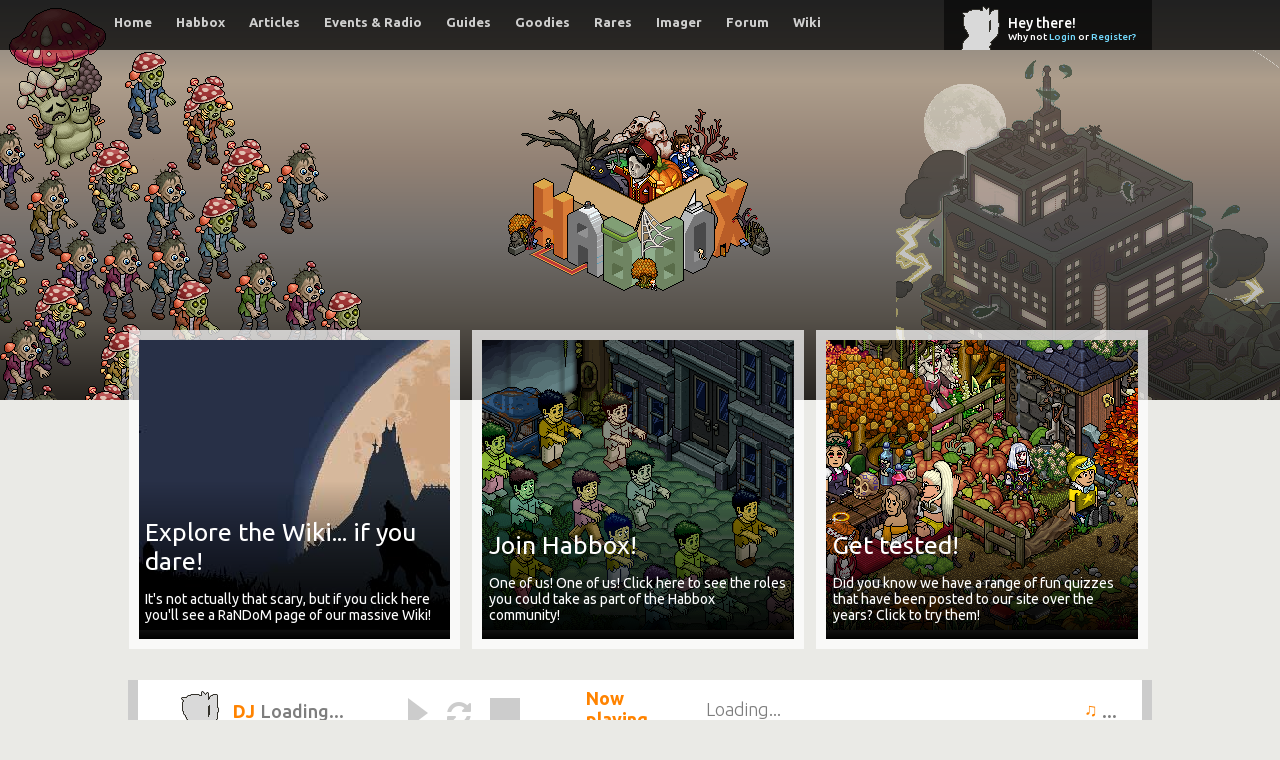

--- FILE ---
content_type: text/html; charset=UTF-8
request_url: https://habbox.com/all-articles/meet-our-new-competitions-manager
body_size: 23415
content:
<!doctype html>


<html>
    <head>
        <meta http-equiv="Content-Security-Policy" content="upgrade-insecure-requests">
		<meta http-equiv="Content-Type" content="text/html" />
        <meta charset="UTF-8">
		<meta name="viewport" content="width=device-width, initial-scale=1.0" />

        <title>Meet our new Competitions Manager! &#x2d; Habbox</title>
		
		<link rel="icon" href="/habbox-icon.png" type="image/png" sizes="16x16">
        <link href='https://fonts.googleapis.com/css?family=Ubuntu:300,400,500,700,300italic,400italic,500italic,700italic' rel='stylesheet' type='text/css'>
		<link href="https://fonts.googleapis.com/icon?family=Material+Icons" rel="stylesheet">
		<link rel="stylesheet" href="https://cdnjs.cloudflare.com/ajax/libs/font-awesome/4.7.0/css/font-awesome.min.css">
        <link rel="stylesheet" href="https://habbox.com/wp-content/themes/habboxv7/custom-ui.css" media="screen" id="stylesheet" />
        <link rel="stylesheet" href="https://habbox.com/wp-content/themes/habboxv7/style.css" type="text/css" media="screen" />
        <link rel="stylesheet" href="https://habbox.com/wp-content/themes/habboxv7/style_rarevalues.css" type="text/css" media="screen" />

		<script type="text/javascript" src="https://habbox.com/wp-content/themes/habboxv7/js/droppy.js"></script>
	
		<script src='https://www.google.com/recaptcha/api.js'></script>
		

		<!-- Global site tag (gtag.js) - Google Analytics -->
		<script async src="https://www.googletagmanager.com/gtag/js?id=UA-61114026-1"></script>
		<script>
		  window.dataLayer = window.dataLayer || [];
		  function gtag(){dataLayer.push(arguments);}
		  gtag('js', new Date());

		  gtag('config', 'UA-61114026-1');
		</script>

		
        	<style>img:is([sizes="auto" i], [sizes^="auto," i]) { contain-intrinsic-size: 3000px 1500px }</style>
	
<!-- The SEO Framework by Sybre Waaijer -->
<meta name="robots" content="max-snippet:-1,max-image-preview:standard,max-video-preview:-1" />
<link rel="canonical" href="https://habbox.com/all-articles/habbox/meet-our-new-competitions-manager" />
<meta name="description" content="A number of management changes have occurred at Habbox recently. The role of Forum Manager has now been filled by Chris, a very familiar face to many&#8230;" />
<meta property="og:type" content="article" />
<meta property="og:locale" content="en_US" />
<meta property="og:site_name" content="Habbox" />
<meta property="og:title" content="Meet our new Competitions Manager! &#x2d; Habbox" />
<meta property="og:description" content="A number of management changes have occurred at Habbox recently. The role of Forum Manager has now been filled by Chris, a very familiar face to many, whilst taking over features is Samanfa." />
<meta property="og:url" content="https://habbox.com/all-articles/habbox/meet-our-new-competitions-manager" />
<meta property="og:image" content="https://habbox.com/assets/images//2014/09/23/8785758.png" />
<meta property="og:image" content="https://www.habbo.com/habbo-imaging/avatarimage?user=Long2&amp;head_direction=3&amp;action=crr=2&amp;gesture=sml" />
<meta property="article:published_time" content="2016-11-25T19:32:31+00:00" />
<meta property="article:modified_time" content="2020-07-21T17:08:00+00:00" />
<meta name="twitter:card" content="summary_large_image" />
<meta name="twitter:site" content="@Habbox" />
<meta name="twitter:title" content="Meet our new Competitions Manager! &#x2d; Habbox" />
<meta name="twitter:description" content="A number of management changes have occurred at Habbox recently. The role of Forum Manager has now been filled by Chris, a very familiar face to many, whilst taking over features is Samanfa." />
<meta name="twitter:image" content="https://habbox.com/assets/images//2014/09/23/8785758.png" />
<script type="application/ld+json">{
    "@context": "https://schema.org",
    "@graph": [
        {
            "@type": "WebSite",
            "@id": "https://habbox.com/#/schema/WebSite",
            "url": "https://habbox.com/",
            "name": "Habbox",
            "description": "Habbo&#039;s oldest and most trusted official fansite.",
            "inLanguage": "en-US",
            "potentialAction": {
                "@type": "SearchAction",
                "target": {
                    "@type": "EntryPoint",
                    "urlTemplate": "https://habbox.com/search/{search_term_string}"
                },
                "query-input": "required name=search_term_string"
            },
            "publisher": {
                "@type": "Organization",
                "@id": "https://habbox.com/#/schema/Organization",
                "name": "Habbox",
                "url": "https://habbox.com/"
            }
        },
        {
            "@type": "WebPage",
            "@id": "https://habbox.com/all-articles/habbox/meet-our-new-competitions-manager",
            "url": "https://habbox.com/all-articles/habbox/meet-our-new-competitions-manager",
            "name": "Meet our new Competitions Manager! &#x2d; Habbox",
            "description": "A number of management changes have occurred at Habbox recently. The role of Forum Manager has now been filled by Chris, a very familiar face to many&#8230;",
            "inLanguage": "en-US",
            "isPartOf": {
                "@id": "https://habbox.com/#/schema/WebSite"
            },
            "breadcrumb": {
                "@type": "BreadcrumbList",
                "@id": "https://habbox.com/#/schema/BreadcrumbList",
                "itemListElement": [
                    {
                        "@type": "ListItem",
                        "position": 1,
                        "item": "https://habbox.com/",
                        "name": "Habbox"
                    },
                    {
                        "@type": "ListItem",
                        "position": 2,
                        "item": "https://habbox.com/category/all-articles",
                        "name": "Category: All Articles"
                    },
                    {
                        "@type": "ListItem",
                        "position": 3,
                        "item": "https://habbox.com/category/all-articles/habbox",
                        "name": "Category: Habbox"
                    },
                    {
                        "@type": "ListItem",
                        "position": 4,
                        "name": "Meet our new Competitions Manager!"
                    }
                ]
            },
            "potentialAction": {
                "@type": "ReadAction",
                "target": "https://habbox.com/all-articles/habbox/meet-our-new-competitions-manager"
            },
            "datePublished": "2016-11-25T19:32:31+00:00",
            "dateModified": "2020-07-21T17:08:00+00:00",
            "author": {
                "@type": "Person",
                "@id": "https://habbox.com/#/schema/Person/5fd9f264c7a2c5b366bd3b0b5269acfd",
                "name": "Bolt660"
            }
        }
    ]
}</script>
<!-- / The SEO Framework by Sybre Waaijer | 6.48ms meta | 3.05ms boot -->

<link rel='dns-prefetch' href='//cdnjs.cloudflare.com' />
<script type="text/javascript">
/* <![CDATA[ */
window._wpemojiSettings = {"baseUrl":"https:\/\/s.w.org\/images\/core\/emoji\/16.0.1\/72x72\/","ext":".png","svgUrl":"https:\/\/s.w.org\/images\/core\/emoji\/16.0.1\/svg\/","svgExt":".svg","source":{"wpemoji":"https:\/\/habbox.com\/wp-includes\/js\/wp-emoji.js?ver=e5a8fddc4d6ecec39da7419a535ded3d","twemoji":"https:\/\/habbox.com\/wp-includes\/js\/twemoji.js?ver=e5a8fddc4d6ecec39da7419a535ded3d"}};
/**
 * @output wp-includes/js/wp-emoji-loader.js
 */

/**
 * Emoji Settings as exported in PHP via _print_emoji_detection_script().
 * @typedef WPEmojiSettings
 * @type {object}
 * @property {?object} source
 * @property {?string} source.concatemoji
 * @property {?string} source.twemoji
 * @property {?string} source.wpemoji
 * @property {?boolean} DOMReady
 * @property {?Function} readyCallback
 */

/**
 * Support tests.
 * @typedef SupportTests
 * @type {object}
 * @property {?boolean} flag
 * @property {?boolean} emoji
 */

/**
 * IIFE to detect emoji support and load Twemoji if needed.
 *
 * @param {Window} window
 * @param {Document} document
 * @param {WPEmojiSettings} settings
 */
( function wpEmojiLoader( window, document, settings ) {
	if ( typeof Promise === 'undefined' ) {
		return;
	}

	var sessionStorageKey = 'wpEmojiSettingsSupports';
	var tests = [ 'flag', 'emoji' ];

	/**
	 * Checks whether the browser supports offloading to a Worker.
	 *
	 * @since 6.3.0
	 *
	 * @private
	 *
	 * @returns {boolean}
	 */
	function supportsWorkerOffloading() {
		return (
			typeof Worker !== 'undefined' &&
			typeof OffscreenCanvas !== 'undefined' &&
			typeof URL !== 'undefined' &&
			URL.createObjectURL &&
			typeof Blob !== 'undefined'
		);
	}

	/**
	 * @typedef SessionSupportTests
	 * @type {object}
	 * @property {number} timestamp
	 * @property {SupportTests} supportTests
	 */

	/**
	 * Get support tests from session.
	 *
	 * @since 6.3.0
	 *
	 * @private
	 *
	 * @returns {?SupportTests} Support tests, or null if not set or older than 1 week.
	 */
	function getSessionSupportTests() {
		try {
			/** @type {SessionSupportTests} */
			var item = JSON.parse(
				sessionStorage.getItem( sessionStorageKey )
			);
			if (
				typeof item === 'object' &&
				typeof item.timestamp === 'number' &&
				new Date().valueOf() < item.timestamp + 604800 && // Note: Number is a week in seconds.
				typeof item.supportTests === 'object'
			) {
				return item.supportTests;
			}
		} catch ( e ) {}
		return null;
	}

	/**
	 * Persist the supports in session storage.
	 *
	 * @since 6.3.0
	 *
	 * @private
	 *
	 * @param {SupportTests} supportTests Support tests.
	 */
	function setSessionSupportTests( supportTests ) {
		try {
			/** @type {SessionSupportTests} */
			var item = {
				supportTests: supportTests,
				timestamp: new Date().valueOf()
			};

			sessionStorage.setItem(
				sessionStorageKey,
				JSON.stringify( item )
			);
		} catch ( e ) {}
	}

	/**
	 * Checks if two sets of Emoji characters render the same visually.
	 *
	 * This is used to determine if the browser is rendering an emoji with multiple data points
	 * correctly. set1 is the emoji in the correct form, using a zero-width joiner. set2 is the emoji
	 * in the incorrect form, using a zero-width space. If the two sets render the same, then the browser
	 * does not support the emoji correctly.
	 *
	 * This function may be serialized to run in a Worker. Therefore, it cannot refer to variables from the containing
	 * scope. Everything must be passed by parameters.
	 *
	 * @since 4.9.0
	 *
	 * @private
	 *
	 * @param {CanvasRenderingContext2D} context 2D Context.
	 * @param {string} set1 Set of Emoji to test.
	 * @param {string} set2 Set of Emoji to test.
	 *
	 * @return {boolean} True if the two sets render the same.
	 */
	function emojiSetsRenderIdentically( context, set1, set2 ) {
		// Cleanup from previous test.
		context.clearRect( 0, 0, context.canvas.width, context.canvas.height );
		context.fillText( set1, 0, 0 );
		var rendered1 = new Uint32Array(
			context.getImageData(
				0,
				0,
				context.canvas.width,
				context.canvas.height
			).data
		);

		// Cleanup from previous test.
		context.clearRect( 0, 0, context.canvas.width, context.canvas.height );
		context.fillText( set2, 0, 0 );
		var rendered2 = new Uint32Array(
			context.getImageData(
				0,
				0,
				context.canvas.width,
				context.canvas.height
			).data
		);

		return rendered1.every( function ( rendered2Data, index ) {
			return rendered2Data === rendered2[ index ];
		} );
	}

	/**
	 * Checks if the center point of a single emoji is empty.
	 *
	 * This is used to determine if the browser is rendering an emoji with a single data point
	 * correctly. The center point of an incorrectly rendered emoji will be empty. A correctly
	 * rendered emoji will have a non-zero value at the center point.
	 *
	 * This function may be serialized to run in a Worker. Therefore, it cannot refer to variables from the containing
	 * scope. Everything must be passed by parameters.
	 *
	 * @since 6.8.2
	 *
	 * @private
	 *
	 * @param {CanvasRenderingContext2D} context 2D Context.
	 * @param {string} emoji Emoji to test.
	 *
	 * @return {boolean} True if the center point is empty.
	 */
	function emojiRendersEmptyCenterPoint( context, emoji ) {
		// Cleanup from previous test.
		context.clearRect( 0, 0, context.canvas.width, context.canvas.height );
		context.fillText( emoji, 0, 0 );

		// Test if the center point (16, 16) is empty (0,0,0,0).
		var centerPoint = context.getImageData(16, 16, 1, 1);
		for ( var i = 0; i < centerPoint.data.length; i++ ) {
			if ( centerPoint.data[ i ] !== 0 ) {
				// Stop checking the moment it's known not to be empty.
				return false;
			}
		}

		return true;
	}

	/**
	 * Determines if the browser properly renders Emoji that Twemoji can supplement.
	 *
	 * This function may be serialized to run in a Worker. Therefore, it cannot refer to variables from the containing
	 * scope. Everything must be passed by parameters.
	 *
	 * @since 4.2.0
	 *
	 * @private
	 *
	 * @param {CanvasRenderingContext2D} context 2D Context.
	 * @param {string} type Whether to test for support of "flag" or "emoji".
	 * @param {Function} emojiSetsRenderIdentically Reference to emojiSetsRenderIdentically function, needed due to minification.
	 * @param {Function} emojiRendersEmptyCenterPoint Reference to emojiRendersEmptyCenterPoint function, needed due to minification.
	 *
	 * @return {boolean} True if the browser can render emoji, false if it cannot.
	 */
	function browserSupportsEmoji( context, type, emojiSetsRenderIdentically, emojiRendersEmptyCenterPoint ) {
		var isIdentical;

		switch ( type ) {
			case 'flag':
				/*
				 * Test for Transgender flag compatibility. Added in Unicode 13.
				 *
				 * To test for support, we try to render it, and compare the rendering to how it would look if
				 * the browser doesn't render it correctly (white flag emoji + transgender symbol).
				 */
				isIdentical = emojiSetsRenderIdentically(
					context,
					'\uD83C\uDFF3\uFE0F\u200D\u26A7\uFE0F', // as a zero-width joiner sequence
					'\uD83C\uDFF3\uFE0F\u200B\u26A7\uFE0F' // separated by a zero-width space
				);

				if ( isIdentical ) {
					return false;
				}

				/*
				 * Test for Sark flag compatibility. This is the least supported of the letter locale flags,
				 * so gives us an easy test for full support.
				 *
				 * To test for support, we try to render it, and compare the rendering to how it would look if
				 * the browser doesn't render it correctly ([C] + [Q]).
				 */
				isIdentical = emojiSetsRenderIdentically(
					context,
					'\uD83C\uDDE8\uD83C\uDDF6', // as the sequence of two code points
					'\uD83C\uDDE8\u200B\uD83C\uDDF6' // as the two code points separated by a zero-width space
				);

				if ( isIdentical ) {
					return false;
				}

				/*
				 * Test for English flag compatibility. England is a country in the United Kingdom, it
				 * does not have a two letter locale code but rather a five letter sub-division code.
				 *
				 * To test for support, we try to render it, and compare the rendering to how it would look if
				 * the browser doesn't render it correctly (black flag emoji + [G] + [B] + [E] + [N] + [G]).
				 */
				isIdentical = emojiSetsRenderIdentically(
					context,
					// as the flag sequence
					'\uD83C\uDFF4\uDB40\uDC67\uDB40\uDC62\uDB40\uDC65\uDB40\uDC6E\uDB40\uDC67\uDB40\uDC7F',
					// with each code point separated by a zero-width space
					'\uD83C\uDFF4\u200B\uDB40\uDC67\u200B\uDB40\uDC62\u200B\uDB40\uDC65\u200B\uDB40\uDC6E\u200B\uDB40\uDC67\u200B\uDB40\uDC7F'
				);

				return ! isIdentical;
			case 'emoji':
				/*
				 * Does Emoji 16.0 cause the browser to go splat?
				 *
				 * To test for Emoji 16.0 support, try to render a new emoji: Splatter.
				 *
				 * The splatter emoji is a single code point emoji. Testing for browser support
				 * required testing the center point of the emoji to see if it is empty.
				 *
				 * 0xD83E 0xDEDF (\uD83E\uDEDF) == 🫟 Splatter.
				 *
				 * When updating this test, please ensure that the emoji is either a single code point
				 * or switch to using the emojiSetsRenderIdentically function and testing with a zero-width
				 * joiner vs a zero-width space.
				 */
				var notSupported = emojiRendersEmptyCenterPoint( context, '\uD83E\uDEDF' );
				return ! notSupported;
		}

		return false;
	}

	/**
	 * Checks emoji support tests.
	 *
	 * This function may be serialized to run in a Worker. Therefore, it cannot refer to variables from the containing
	 * scope. Everything must be passed by parameters.
	 *
	 * @since 6.3.0
	 *
	 * @private
	 *
	 * @param {string[]} tests Tests.
	 * @param {Function} browserSupportsEmoji Reference to browserSupportsEmoji function, needed due to minification.
	 * @param {Function} emojiSetsRenderIdentically Reference to emojiSetsRenderIdentically function, needed due to minification.
	 * @param {Function} emojiRendersEmptyCenterPoint Reference to emojiRendersEmptyCenterPoint function, needed due to minification.
	 *
	 * @return {SupportTests} Support tests.
	 */
	function testEmojiSupports( tests, browserSupportsEmoji, emojiSetsRenderIdentically, emojiRendersEmptyCenterPoint ) {
		var canvas;
		if (
			typeof WorkerGlobalScope !== 'undefined' &&
			self instanceof WorkerGlobalScope
		) {
			canvas = new OffscreenCanvas( 300, 150 ); // Dimensions are default for HTMLCanvasElement.
		} else {
			canvas = document.createElement( 'canvas' );
		}

		var context = canvas.getContext( '2d', { willReadFrequently: true } );

		/*
		 * Chrome on OS X added native emoji rendering in M41. Unfortunately,
		 * it doesn't work when the font is bolder than 500 weight. So, we
		 * check for bold rendering support to avoid invisible emoji in Chrome.
		 */
		context.textBaseline = 'top';
		context.font = '600 32px Arial';

		var supports = {};
		tests.forEach( function ( test ) {
			supports[ test ] = browserSupportsEmoji( context, test, emojiSetsRenderIdentically, emojiRendersEmptyCenterPoint );
		} );
		return supports;
	}

	/**
	 * Adds a script to the head of the document.
	 *
	 * @ignore
	 *
	 * @since 4.2.0
	 *
	 * @param {string} src The url where the script is located.
	 *
	 * @return {void}
	 */
	function addScript( src ) {
		var script = document.createElement( 'script' );
		script.src = src;
		script.defer = true;
		document.head.appendChild( script );
	}

	settings.supports = {
		everything: true,
		everythingExceptFlag: true
	};

	// Create a promise for DOMContentLoaded since the worker logic may finish after the event has fired.
	var domReadyPromise = new Promise( function ( resolve ) {
		document.addEventListener( 'DOMContentLoaded', resolve, {
			once: true
		} );
	} );

	// Obtain the emoji support from the browser, asynchronously when possible.
	new Promise( function ( resolve ) {
		var supportTests = getSessionSupportTests();
		if ( supportTests ) {
			resolve( supportTests );
			return;
		}

		if ( supportsWorkerOffloading() ) {
			try {
				// Note that the functions are being passed as arguments due to minification.
				var workerScript =
					'postMessage(' +
					testEmojiSupports.toString() +
					'(' +
					[
						JSON.stringify( tests ),
						browserSupportsEmoji.toString(),
						emojiSetsRenderIdentically.toString(),
						emojiRendersEmptyCenterPoint.toString()
					].join( ',' ) +
					'));';
				var blob = new Blob( [ workerScript ], {
					type: 'text/javascript'
				} );
				var worker = new Worker( URL.createObjectURL( blob ), { name: 'wpTestEmojiSupports' } );
				worker.onmessage = function ( event ) {
					supportTests = event.data;
					setSessionSupportTests( supportTests );
					worker.terminate();
					resolve( supportTests );
				};
				return;
			} catch ( e ) {}
		}

		supportTests = testEmojiSupports( tests, browserSupportsEmoji, emojiSetsRenderIdentically, emojiRendersEmptyCenterPoint );
		setSessionSupportTests( supportTests );
		resolve( supportTests );
	} )
		// Once the browser emoji support has been obtained from the session, finalize the settings.
		.then( function ( supportTests ) {
			/*
			 * Tests the browser support for flag emojis and other emojis, and adjusts the
			 * support settings accordingly.
			 */
			for ( var test in supportTests ) {
				settings.supports[ test ] = supportTests[ test ];

				settings.supports.everything =
					settings.supports.everything && settings.supports[ test ];

				if ( 'flag' !== test ) {
					settings.supports.everythingExceptFlag =
						settings.supports.everythingExceptFlag &&
						settings.supports[ test ];
				}
			}

			settings.supports.everythingExceptFlag =
				settings.supports.everythingExceptFlag &&
				! settings.supports.flag;

			// Sets DOMReady to false and assigns a ready function to settings.
			settings.DOMReady = false;
			settings.readyCallback = function () {
				settings.DOMReady = true;
			};
		} )
		.then( function () {
			return domReadyPromise;
		} )
		.then( function () {
			// When the browser can not render everything we need to load a polyfill.
			if ( ! settings.supports.everything ) {
				settings.readyCallback();

				var src = settings.source || {};

				if ( src.concatemoji ) {
					addScript( src.concatemoji );
				} else if ( src.wpemoji && src.twemoji ) {
					addScript( src.twemoji );
					addScript( src.wpemoji );
				}
			}
		} );
} )( window, document, window._wpemojiSettings );

/* ]]> */
</script>
		<style id="content-control-block-styles">
			@media (max-width: 640px) {
	.cc-hide-on-mobile {
		display: none !important;
	}
}
@media (min-width: 641px) and (max-width: 920px) {
	.cc-hide-on-tablet {
		display: none !important;
	}
}
@media (min-width: 921px) and (max-width: 1440px) {
	.cc-hide-on-desktop {
		display: none !important;
	}
}		</style>
		<link rel='stylesheet' id='formidable-css' href='https://habbox.com/wp-content/plugins/formidable/css/formidableforms.css?ver=10251730' type='text/css' media='all' />
<style id='wp-emoji-styles-inline-css' type='text/css'>

	img.wp-smiley, img.emoji {
		display: inline !important;
		border: none !important;
		box-shadow: none !important;
		height: 1em !important;
		width: 1em !important;
		margin: 0 0.07em !important;
		vertical-align: -0.1em !important;
		background: none !important;
		padding: 0 !important;
	}
</style>
<link rel='stylesheet' id='wp-block-library-css' href='https://habbox.com/wp-includes/css/dist/block-library/style.css?ver=e5a8fddc4d6ecec39da7419a535ded3d' type='text/css' media='all' />
<style id='classic-theme-styles-inline-css' type='text/css'>
/**
 * These rules are needed for backwards compatibility.
 * They should match the button element rules in the base theme.json file.
 */
.wp-block-button__link {
	color: #ffffff;
	background-color: #32373c;
	border-radius: 9999px; /* 100% causes an oval, but any explicit but really high value retains the pill shape. */

	/* This needs a low specificity so it won't override the rules from the button element if defined in theme.json. */
	box-shadow: none;
	text-decoration: none;

	/* The extra 2px are added to size solids the same as the outline versions.*/
	padding: calc(0.667em + 2px) calc(1.333em + 2px);

	font-size: 1.125em;
}

.wp-block-file__button {
	background: #32373c;
	color: #ffffff;
	text-decoration: none;
}

</style>
<style id='wppb-edit-profile-style-inline-css' type='text/css'>


</style>
<style id='wppb-login-style-inline-css' type='text/css'>


</style>
<style id='wppb-recover-password-style-inline-css' type='text/css'>


</style>
<style id='wppb-register-style-inline-css' type='text/css'>


</style>
<link rel='stylesheet' id='content-control-block-styles-css' href='https://habbox.com/wp-content/plugins/content-control/dist/style-block-editor.css?ver=2.6.5' type='text/css' media='all' />
<style id='global-styles-inline-css' type='text/css'>
:root{--wp--preset--aspect-ratio--square: 1;--wp--preset--aspect-ratio--4-3: 4/3;--wp--preset--aspect-ratio--3-4: 3/4;--wp--preset--aspect-ratio--3-2: 3/2;--wp--preset--aspect-ratio--2-3: 2/3;--wp--preset--aspect-ratio--16-9: 16/9;--wp--preset--aspect-ratio--9-16: 9/16;--wp--preset--color--black: #000000;--wp--preset--color--cyan-bluish-gray: #abb8c3;--wp--preset--color--white: #ffffff;--wp--preset--color--pale-pink: #f78da7;--wp--preset--color--vivid-red: #cf2e2e;--wp--preset--color--luminous-vivid-orange: #ff6900;--wp--preset--color--luminous-vivid-amber: #fcb900;--wp--preset--color--light-green-cyan: #7bdcb5;--wp--preset--color--vivid-green-cyan: #00d084;--wp--preset--color--pale-cyan-blue: #8ed1fc;--wp--preset--color--vivid-cyan-blue: #0693e3;--wp--preset--color--vivid-purple: #9b51e0;--wp--preset--gradient--vivid-cyan-blue-to-vivid-purple: linear-gradient(135deg,rgba(6,147,227,1) 0%,rgb(155,81,224) 100%);--wp--preset--gradient--light-green-cyan-to-vivid-green-cyan: linear-gradient(135deg,rgb(122,220,180) 0%,rgb(0,208,130) 100%);--wp--preset--gradient--luminous-vivid-amber-to-luminous-vivid-orange: linear-gradient(135deg,rgba(252,185,0,1) 0%,rgba(255,105,0,1) 100%);--wp--preset--gradient--luminous-vivid-orange-to-vivid-red: linear-gradient(135deg,rgba(255,105,0,1) 0%,rgb(207,46,46) 100%);--wp--preset--gradient--very-light-gray-to-cyan-bluish-gray: linear-gradient(135deg,rgb(238,238,238) 0%,rgb(169,184,195) 100%);--wp--preset--gradient--cool-to-warm-spectrum: linear-gradient(135deg,rgb(74,234,220) 0%,rgb(151,120,209) 20%,rgb(207,42,186) 40%,rgb(238,44,130) 60%,rgb(251,105,98) 80%,rgb(254,248,76) 100%);--wp--preset--gradient--blush-light-purple: linear-gradient(135deg,rgb(255,206,236) 0%,rgb(152,150,240) 100%);--wp--preset--gradient--blush-bordeaux: linear-gradient(135deg,rgb(254,205,165) 0%,rgb(254,45,45) 50%,rgb(107,0,62) 100%);--wp--preset--gradient--luminous-dusk: linear-gradient(135deg,rgb(255,203,112) 0%,rgb(199,81,192) 50%,rgb(65,88,208) 100%);--wp--preset--gradient--pale-ocean: linear-gradient(135deg,rgb(255,245,203) 0%,rgb(182,227,212) 50%,rgb(51,167,181) 100%);--wp--preset--gradient--electric-grass: linear-gradient(135deg,rgb(202,248,128) 0%,rgb(113,206,126) 100%);--wp--preset--gradient--midnight: linear-gradient(135deg,rgb(2,3,129) 0%,rgb(40,116,252) 100%);--wp--preset--font-size--small: 13px;--wp--preset--font-size--medium: 20px;--wp--preset--font-size--large: 36px;--wp--preset--font-size--x-large: 42px;--wp--preset--spacing--20: 0.44rem;--wp--preset--spacing--30: 0.67rem;--wp--preset--spacing--40: 1rem;--wp--preset--spacing--50: 1.5rem;--wp--preset--spacing--60: 2.25rem;--wp--preset--spacing--70: 3.38rem;--wp--preset--spacing--80: 5.06rem;--wp--preset--shadow--natural: 6px 6px 9px rgba(0, 0, 0, 0.2);--wp--preset--shadow--deep: 12px 12px 50px rgba(0, 0, 0, 0.4);--wp--preset--shadow--sharp: 6px 6px 0px rgba(0, 0, 0, 0.2);--wp--preset--shadow--outlined: 6px 6px 0px -3px rgba(255, 255, 255, 1), 6px 6px rgba(0, 0, 0, 1);--wp--preset--shadow--crisp: 6px 6px 0px rgba(0, 0, 0, 1);}:where(.is-layout-flex){gap: 0.5em;}:where(.is-layout-grid){gap: 0.5em;}body .is-layout-flex{display: flex;}.is-layout-flex{flex-wrap: wrap;align-items: center;}.is-layout-flex > :is(*, div){margin: 0;}body .is-layout-grid{display: grid;}.is-layout-grid > :is(*, div){margin: 0;}:where(.wp-block-columns.is-layout-flex){gap: 2em;}:where(.wp-block-columns.is-layout-grid){gap: 2em;}:where(.wp-block-post-template.is-layout-flex){gap: 1.25em;}:where(.wp-block-post-template.is-layout-grid){gap: 1.25em;}.has-black-color{color: var(--wp--preset--color--black) !important;}.has-cyan-bluish-gray-color{color: var(--wp--preset--color--cyan-bluish-gray) !important;}.has-white-color{color: var(--wp--preset--color--white) !important;}.has-pale-pink-color{color: var(--wp--preset--color--pale-pink) !important;}.has-vivid-red-color{color: var(--wp--preset--color--vivid-red) !important;}.has-luminous-vivid-orange-color{color: var(--wp--preset--color--luminous-vivid-orange) !important;}.has-luminous-vivid-amber-color{color: var(--wp--preset--color--luminous-vivid-amber) !important;}.has-light-green-cyan-color{color: var(--wp--preset--color--light-green-cyan) !important;}.has-vivid-green-cyan-color{color: var(--wp--preset--color--vivid-green-cyan) !important;}.has-pale-cyan-blue-color{color: var(--wp--preset--color--pale-cyan-blue) !important;}.has-vivid-cyan-blue-color{color: var(--wp--preset--color--vivid-cyan-blue) !important;}.has-vivid-purple-color{color: var(--wp--preset--color--vivid-purple) !important;}.has-black-background-color{background-color: var(--wp--preset--color--black) !important;}.has-cyan-bluish-gray-background-color{background-color: var(--wp--preset--color--cyan-bluish-gray) !important;}.has-white-background-color{background-color: var(--wp--preset--color--white) !important;}.has-pale-pink-background-color{background-color: var(--wp--preset--color--pale-pink) !important;}.has-vivid-red-background-color{background-color: var(--wp--preset--color--vivid-red) !important;}.has-luminous-vivid-orange-background-color{background-color: var(--wp--preset--color--luminous-vivid-orange) !important;}.has-luminous-vivid-amber-background-color{background-color: var(--wp--preset--color--luminous-vivid-amber) !important;}.has-light-green-cyan-background-color{background-color: var(--wp--preset--color--light-green-cyan) !important;}.has-vivid-green-cyan-background-color{background-color: var(--wp--preset--color--vivid-green-cyan) !important;}.has-pale-cyan-blue-background-color{background-color: var(--wp--preset--color--pale-cyan-blue) !important;}.has-vivid-cyan-blue-background-color{background-color: var(--wp--preset--color--vivid-cyan-blue) !important;}.has-vivid-purple-background-color{background-color: var(--wp--preset--color--vivid-purple) !important;}.has-black-border-color{border-color: var(--wp--preset--color--black) !important;}.has-cyan-bluish-gray-border-color{border-color: var(--wp--preset--color--cyan-bluish-gray) !important;}.has-white-border-color{border-color: var(--wp--preset--color--white) !important;}.has-pale-pink-border-color{border-color: var(--wp--preset--color--pale-pink) !important;}.has-vivid-red-border-color{border-color: var(--wp--preset--color--vivid-red) !important;}.has-luminous-vivid-orange-border-color{border-color: var(--wp--preset--color--luminous-vivid-orange) !important;}.has-luminous-vivid-amber-border-color{border-color: var(--wp--preset--color--luminous-vivid-amber) !important;}.has-light-green-cyan-border-color{border-color: var(--wp--preset--color--light-green-cyan) !important;}.has-vivid-green-cyan-border-color{border-color: var(--wp--preset--color--vivid-green-cyan) !important;}.has-pale-cyan-blue-border-color{border-color: var(--wp--preset--color--pale-cyan-blue) !important;}.has-vivid-cyan-blue-border-color{border-color: var(--wp--preset--color--vivid-cyan-blue) !important;}.has-vivid-purple-border-color{border-color: var(--wp--preset--color--vivid-purple) !important;}.has-vivid-cyan-blue-to-vivid-purple-gradient-background{background: var(--wp--preset--gradient--vivid-cyan-blue-to-vivid-purple) !important;}.has-light-green-cyan-to-vivid-green-cyan-gradient-background{background: var(--wp--preset--gradient--light-green-cyan-to-vivid-green-cyan) !important;}.has-luminous-vivid-amber-to-luminous-vivid-orange-gradient-background{background: var(--wp--preset--gradient--luminous-vivid-amber-to-luminous-vivid-orange) !important;}.has-luminous-vivid-orange-to-vivid-red-gradient-background{background: var(--wp--preset--gradient--luminous-vivid-orange-to-vivid-red) !important;}.has-very-light-gray-to-cyan-bluish-gray-gradient-background{background: var(--wp--preset--gradient--very-light-gray-to-cyan-bluish-gray) !important;}.has-cool-to-warm-spectrum-gradient-background{background: var(--wp--preset--gradient--cool-to-warm-spectrum) !important;}.has-blush-light-purple-gradient-background{background: var(--wp--preset--gradient--blush-light-purple) !important;}.has-blush-bordeaux-gradient-background{background: var(--wp--preset--gradient--blush-bordeaux) !important;}.has-luminous-dusk-gradient-background{background: var(--wp--preset--gradient--luminous-dusk) !important;}.has-pale-ocean-gradient-background{background: var(--wp--preset--gradient--pale-ocean) !important;}.has-electric-grass-gradient-background{background: var(--wp--preset--gradient--electric-grass) !important;}.has-midnight-gradient-background{background: var(--wp--preset--gradient--midnight) !important;}.has-small-font-size{font-size: var(--wp--preset--font-size--small) !important;}.has-medium-font-size{font-size: var(--wp--preset--font-size--medium) !important;}.has-large-font-size{font-size: var(--wp--preset--font-size--large) !important;}.has-x-large-font-size{font-size: var(--wp--preset--font-size--x-large) !important;}
:where(.wp-block-post-template.is-layout-flex){gap: 1.25em;}:where(.wp-block-post-template.is-layout-grid){gap: 1.25em;}
:where(.wp-block-columns.is-layout-flex){gap: 2em;}:where(.wp-block-columns.is-layout-grid){gap: 2em;}
:root :where(.wp-block-pullquote){font-size: 1.5em;line-height: 1.6;}
</style>
<link rel='stylesheet' id='woocommerce-layout-css' href='https://habbox.com/wp-content/plugins/woocommerce/assets/css/woocommerce-layout.css?ver=10.0.4' type='text/css' media='all' />
<link rel='stylesheet' id='woocommerce-smallscreen-css' href='https://habbox.com/wp-content/plugins/woocommerce/assets/css/woocommerce-smallscreen.css?ver=10.0.4' type='text/css' media='only screen and (max-width: 768px)' />
<link rel='stylesheet' id='woocommerce-general-css' href='https://habbox.com/wp-content/plugins/woocommerce/assets/css/woocommerce.css?ver=10.0.4' type='text/css' media='all' />
<style id='woocommerce-inline-inline-css' type='text/css'>
.woocommerce form .form-row .required { visibility: visible; }
</style>
<link rel='stylesheet' id='wp-postratings-css' href='https://habbox.com/wp-content/plugins/wp-postratings/css/postratings-css.css?ver=1.91.2' type='text/css' media='all' />
<link rel='stylesheet' id='aws-style-css' href='https://habbox.com/wp-content/plugins/advanced-woo-search/assets/css/common.css?ver=3.47' type='text/css' media='all' />
<link rel='stylesheet' id='brands-styles-css' href='https://habbox.com/wp-content/plugins/woocommerce/assets/css/brands.css?ver=10.0.4' type='text/css' media='all' />
<link rel='stylesheet' id='wpdreams-asl-basic-css' href='https://habbox.com/wp-content/plugins/ajax-search-lite/css/style.basic.css?ver=4.13.4' type='text/css' media='all' />
<style id='wpdreams-asl-basic-inline-css' type='text/css'>

					div[id*='ajaxsearchlitesettings'].searchsettings .asl_option_inner label {
						font-size: 0px !important;
						color: rgba(0, 0, 0, 0);
					}
					div[id*='ajaxsearchlitesettings'].searchsettings .asl_option_inner label:after {
						font-size: 11px !important;
						position: absolute;
						top: 0;
						left: 0;
						z-index: 1;
					}
					.asl_w_container {
						width: 80%;
						margin: 0px auto 0px auto;
						min-width: 200px;
					}
					div[id*='ajaxsearchlite'].asl_m {
						width: 100%;
					}
					div[id*='ajaxsearchliteres'].wpdreams_asl_results div.resdrg span.highlighted {
						font-weight: bold;
						color: rgb(251, 157, 0);
						background-color: rgb(255, 255, 255);
					}
					div[id*='ajaxsearchliteres'].wpdreams_asl_results .results img.asl_image {
						width: 100px;
						height: 100px;
						object-fit: cover;
					}
					div[id*='ajaxsearchlite'].asl_r .results {
						max-height: none;
					}
					div[id*='ajaxsearchlite'].asl_r {
						position: absolute;
					}
				
							.asl_w, .asl_w * {font-family:&quot;Ubuntu&quot;,&quot;sans-serif&quot; !important;}
							.asl_m input[type=search]::placeholder{font-family:&quot;Ubuntu&quot;,&quot;sans-serif&quot; !important;}
							.asl_m input[type=search]::-webkit-input-placeholder{font-family:&quot;Ubuntu&quot;,&quot;sans-serif&quot; !important;}
							.asl_m input[type=search]::-moz-placeholder{font-family:&quot;Ubuntu&quot;,&quot;sans-serif&quot; !important;}
							.asl_m input[type=search]:-ms-input-placeholder{font-family:&quot;Ubuntu&quot;,&quot;sans-serif&quot; !important;}
						
						div.asl_r.asl_w.vertical .resdrg {
							display: flex;
							flex-wrap: wrap;
						}
						div.asl_r.asl_w.vertical .results .item {
							min-width: 50%;
							width: 49%;
							flex-grow: 1;
							box-sizing: border-box;
							border-radius: 0;
						}
						@media only screen and (min-width: 641px) and (max-width: 1024px) {
							div.asl_r.asl_w.vertical .results .item {
								min-width: 50%;
							}
						}
						@media only screen and (max-width: 640px) {
							div.asl_r.asl_w.vertical .results .item {
								min-width: 100%;
							}
						}
						
						@media only screen and (max-width: 640px) {
							.asl_w_container {
								width: 90% !important;
							}
						}
					 #ajaxsearchlite1 .probox, div.asl_w .probox {
    border-radius: 0px;
    border: 1px solid #ccc;
}

#ajaxsearchlite1 .probox .proinput input, div.asl_w .probox .proinput input {font-size:14px;}
.promagnifier {
    display: none;
}
</style>
<link rel='stylesheet' id='wpdreams-asl-instance-css' href='https://habbox.com/wp-content/plugins/ajax-search-lite/css/style-curvy-black.css?ver=4.13.4' type='text/css' media='all' />
<link rel='stylesheet' id='wppb_stylesheet-css' href='https://habbox.com/wp-content/plugins/profile-builder/assets/css/style-front-end.css?ver=3.14.7' type='text/css' media='all' />
<script type="text/javascript" src="//cdnjs.cloudflare.com/ajax/libs/jquery/1.9.1/jquery.min.js?ver=e5a8fddc4d6ecec39da7419a535ded3d" id="jquery-js"></script>
<script type="text/javascript" src="https://habbox.com/wp-content/themes/habboxv7/js/swfobject.js?ver=e5a8fddc4d6ecec39da7419a535ded3d" id="radioplayer-swfobject-js"></script>
<script type="text/javascript" src="https://habbox.com/wp-content/themes/habboxv7/js/cookie.js?ver=e5a8fddc4d6ecec39da7419a535ded3d" id="radioplayer-cookie-js"></script>
<script type="text/javascript" src="https://habbox.com/wp-content/themes/habboxv7/js/text.area.overflow.js?ver=e5a8fddc4d6ecec39da7419a535ded3d" id="textarea-overflow-js"></script>
<script type="text/javascript" src="https://habbox.com/wp-content/themes/habboxv7/js/jquery.cookie.js?ver=e5a8fddc4d6ecec39da7419a535ded3d" id="jquery-cookie-js" data-wp-strategy="defer"></script>
<script type="text/javascript" src="https://cdnjs.cloudflare.com/ajax/libs/jstimezonedetect/1.0.4/jstz.min.js?ver=e5a8fddc4d6ecec39da7419a535ded3d" id="jstimezonedetect-js"></script>
<script type="text/javascript" src="https://habbox.com/wp-content/plugins/use-clients-time-zone/js/set_uct_timezone_cookie.js?ver=e5a8fddc4d6ecec39da7419a535ded3d" id="set_uct_timezone_cookie-js"></script>
<script type="text/javascript" src="https://habbox.com/wp-content/plugins/woocommerce/assets/js/jquery-blockui/jquery.blockUI.js?ver=2.7.0-wc.10.0.4" id="jquery-blockui-js" defer="defer" data-wp-strategy="defer"></script>
<script type="text/javascript" src="https://habbox.com/wp-content/plugins/woocommerce/assets/js/js-cookie/js.cookie.js?ver=2.1.4-wc.10.0.4" id="js-cookie-js" defer="defer" data-wp-strategy="defer"></script>
<script type="text/javascript" id="woocommerce-js-extra">
/* <![CDATA[ */
var woocommerce_params = {"ajax_url":"\/wp-admin\/admin-ajax.php","wc_ajax_url":"\/?wc-ajax=%%endpoint%%","i18n_password_show":"Show password","i18n_password_hide":"Hide password"};
/* ]]> */
</script>
<script type="text/javascript" src="https://habbox.com/wp-content/plugins/woocommerce/assets/js/frontend/woocommerce.js?ver=10.0.4" id="woocommerce-js" defer="defer" data-wp-strategy="defer"></script>
<link rel="https://api.w.org/" href="https://habbox.com/wp-json/" /><link rel="alternate" title="JSON" type="application/json" href="https://habbox.com/wp-json/wp/v2/posts/28703" /><link rel="alternate" title="oEmbed (JSON)" type="application/json+oembed" href="https://habbox.com/wp-json/oembed/1.0/embed?url=https%3A%2F%2Fhabbox.com%2Fall-articles%2Fhabbox%2Fmeet-our-new-competitions-manager" />
<link rel="alternate" title="oEmbed (XML)" type="text/xml+oembed" href="https://habbox.com/wp-json/oembed/1.0/embed?url=https%3A%2F%2Fhabbox.com%2Fall-articles%2Fhabbox%2Fmeet-our-new-competitions-manager&#038;format=xml" />
	<script type="text/javascript">
		checkjQuery = false;
		jQueryScriptOutputted = false;
		
		//Content ID
		var AAPL_content = 'content';
		
		//Search Class
		var AAPL_search_class = 'searchform';
		
		//Ignore List
		var AAPL_ignore_string = new String('/wp-, .pdf, .zip, .rar, #,  /login/, /login, /register, /register/, /Staff/, /goodies/, /advent, /sheet/, /quiz/, /community/quizzes, /jobs, /cart, /checkout, /hxssteam, /rares/, /pc, /trade, /check-messages, /refresh, /leaderboards, /scoreboards, /join, /points, /hxss-guides, /book, /host, /campaigns, /team, /teams, /faq, /rooms, /discord, /redteam, /greenteam, /blackteam, /blueteam, /hxsshub, /hxss-events, /hxsshub/events/index.php, /comps,'); 
		var AAPL_ignore = AAPL_ignore_string.split(', ');
		
		//Analytics
		var AAPL_track_analytics = true		
		//Various options and settings
		var AAPL_scroll_top = true		
		//Debug script
		var AAPL_warnings = false;
		
		//Fallback
		function initJQuery() {
			if (checkjQuery == true) {
				//if the jQuery object isn't available
				if (typeof(jQuery) == 'undefined') {
				
					if (! jQueryScriptOutputted) {
						//only output the script once..
						jQueryScriptOutputted = true;
						
						//output the jquery script
						document.write('<scr' + 'ipt type="text/javascript" src="https://habbox.com/wp-content/plugins/advanced-ajax-page-loader/jquery.js"></scr' + 'ipt>');
					}
					setTimeout('initJQuery()', 50);
				}
			}
		}

		initJQuery();

	</script>
	<script type="text/javascript" src="https://habbox.com/wp-content/plugins/advanced-ajax-page-loader/reload_code.js"></script>
	<script type="text/javascript" src="https://habbox.com/wp-content/plugins/advanced-ajax-page-loader/ajax-page-loader.js"></script>

	
	<script type="text/javascript">
		//urls
		var AAPLsiteurl = "https://habbox.com";
		var AAPLhome = "https://habbox.com";
        var isHttps = (0 === window.location.href.search(/^https:\/\//));
        if (isHttps) {
            AAPLsiteurl = AAPLsiteurl.replace(/^http:\/\//, 'https://');
            AAPLhome = AAPLhome.replace(/^http:\/\//, 'https://');
        }
		//PRELOADING YEEEYYYYY!!
		var AAPLloadingIMG = jQuery('<img/>').attr('src', 'https://habbox.com/wp-content/uploads/AAPL/loaders/ajax-loader.gif');
		var AAPLloadingDIV = jQuery('<div/>').attr('style', 'display:none;').attr('id', 'ajaxLoadDivElement');
		AAPLloadingDIV.appendTo('body');
		AAPLloadingIMG.appendTo('#ajaxLoadDivElement');
	
		//Loading/Error Code
		//now using json_encode - two birds one bullet.
		var str = "<div id=\"loading\">\r\n<center>\r\n\t<p style=\"text-align: center !important;margin-top:50px;width: 100%;\">Loading... Please Wait...<\/p>\r\n\t<p style=\"text-align: center !important;\">\r\n\t\t<img src=\"{loader}\" border=\"0\" alt=\"Loading Image\" title=\"Please Wait...\" \/>\r\n\t<\/p>\r\n<\/center>\r\n<\/div>";
		var AAPL_loading_code = str.replace('{loader}', AAPLloadingIMG.attr('src'));
		str = "<div id=\"loading\">\r\n<center>\r\n\t<p style=\"text-align: center !important;\">Error!<\/p>\r\n\t<p style=\"text-align: center !important;\">\r\n\t\t<font color=\"red\">There was a problem and the page didnt load.<\/font>\r\n\t<\/p>\r\n<\/center>\r\n<\/div>";
		var AAPL_loading_error_code = str.replace('{loader}', AAPLloadingIMG.attr('src'));
	</script>
		<script type="text/javascript">
	// Function for grabbing radio stats and updating
	function updateStats() {
		$.getJSON("https://habbox.com/wp-admin/admin-ajax.php?action=v7_radio_statistics", function(jsondata) {
			$('#hxlstats_song').html(jsondata.hxlstats_song);
			$('#hxlstats_dj').html(jsondata.hxlstats_dj_name);
			$('#hxlstats_listeners').html(jsondata.hxlstats_listeners);
			$('#hxlstats_comp_q').html(jsondata.hxlstats_comp_q);
			
			$('#hxlstats_onaircomps').html(jsondata.hxlstats_onaircomps);

			$('#hxlstats_habboname').html(jsondata.hxlstats_habboname);

			if( jsondata.hxlstats_comp_q != '' ) {
				$('.form-select-container').html('<select name="shout_type"><option value="0">Shout Out</option><option value="1">Request</option><option value="2">Competition Question</option></select>');
				$('#hxlstats_comp_q2').show();
			} else {
				$('.form-select-container').html('<select name="shout_type"><option value="0">Shout Out</option><option value="1">Request</option></select>');
				$('#hxlstats_comp_q2').hide();
			}
		});
	}

	// Function for grabbing widget content and updating wooo
	function updateWidgets() {
		$.getJSON("https://habbox.com/wp-admin/admin-ajax.php?action=v7_widget_cache", function(jsondata) {
			$('#wiki_widget_content').html(jsondata.wiki_widget);
			$('#forum_widget_content').html(jsondata.forum_widget);
			$('#event_widget_content').html(jsondata.event_widget);
			$('#comps_widget_content').html(jsondata.event_widget);
			$('#comps2_widget_content').html(jsondata.event_widget);
			$('#hxl_widget_content').html(jsondata.hxl_widget);
			$('#djmessage_widget_content_2').html(jsondata.hxl_widget);
			$('#rv_widget_content').html(jsondata.rv_widget);
			$('#twitter_widget_content').html(jsondata.twitter_widget);
			$('#badges_widget_content').html(jsondata.badges_widget);
			$('#furni_widget_content').html(jsondata.furni_widget);
		});
	}

	// When Document is ready, run stats update and set a refresher for stats also set refresher for widgeeet.
	$(document).ready(function() {
		updateStats();
		updateWidgets();

		// 30 Seconds for fast paced radio stats
		var refreshIdStats = setInterval( function(){updateStats();} , 30000);

		// Five minutes is long enough for staticish content
		var refreshIdWidgets = setInterval( function(){updateWidgets();} , 300000);

		$.ajaxSetup({ cache: false });
	});
	</script>
	<script>document.documentElement.className += " js";</script>
	<noscript><style>.woocommerce-product-gallery{ opacity: 1 !important; }</style></noscript>
					<link rel="preconnect" href="https://fonts.gstatic.com" crossorigin />
				<link rel="preload" as="style" href="//fonts.googleapis.com/css?family=Open+Sans&display=swap" />
								<link rel="stylesheet" href="//fonts.googleapis.com/css?family=Open+Sans&display=swap" media="all" />
						<script>
		//For Google Analytics
        (function(i,s,o,g,r,a,m){i['GoogleAnalyticsObject']=r;i[r]=i[r]||function(){
			(i[r].q=i[r].q||[]).push(arguments)},i[r].l=1*new Date();a=s.createElement(o),
			m=s.getElementsByTagName(o)[0];a.async=1;a.src=g;m.parentNode.insertBefore(a,m)
			})(window,document,'script','//www.google-analytics.com/analytics.js','ga');

			ga('create', 'UA-61114026-1', 'auto');
			ga('send', 'pageview');

		//For the menu
		jQuery(document).ready(function() {
			jQuery('.toggle-nav').click(function(e) {
				jQuery('#access ul').slideToggle(0);
		  
				e.preventDefault();
			});
			 
		});
		// For all the sidebars
		
			function toggleCollapse( toggleID ) {
				var togglehidden = $( '#' + toggleID + ' .hide-toggle-hidden' );
				var togglebutton = $( '#' + toggleID + ' .hide-toggle-button' );
				var togglehiddenfast = $( '#' + toggleID + ' .hide-toggle-hidden-fast' );
				
				if( $.parseJSON( $.cookie('hide-toggle-cookies') ) ) {
					var togglecookies = $.parseJSON( $.cookie('hide-toggle-cookies') );
				} else {
					var togglecookies = new Object();
				}
				
				/* If it's hidden show it */
				if( togglehidden.css('display') == 'none' ) {
				
					togglehidden.slideDown( 400, function() {togglehiddenfast.show();} );
					togglebutton.attr('src', 'https://habbox.com/wp-content/themes/habboxv7/images/header_toggle_down.png');
					togglecookies[ toggleID ] = true;
				
				/* If it's showing hide it */		
				} else {
				
					togglehiddenfast.hide();
					togglehidden.slideUp();
					togglebutton.attr('src', 'https://habbox.com/wp-content/themes/habboxv7/images/header_toggle_left.png');
					togglecookies[ toggleID ] = false;
					
				}
				/* Save the yummy cookie */	
				$.cookie('hide-toggle-cookies', JSON.stringify(togglecookies) , { expires: 365 });
			}
			
			function collapse_start() {
				var togglecookies = $.parseJSON( $.cookie('hide-toggle-cookies') );
				
				/* For every collapsible thing, set the saved state */
				for( x in togglecookies ) {
					var togglehidden = $( '#' + x + ' .hide-toggle-hidden' );
					var togglebutton = $( '#' + x + ' .hide-toggle-button' );
					
					if( togglecookies[x] ) {
						togglehidden.show();
						togglebutton.attr('src', 'https://habbox.com/wp-content/themes/habboxv7/images/header_toggle_down.png');
					} else {
						togglehidden.hide();
						togglebutton.attr('src', 'https://habbox.com/wp-content/themes/habboxv7/images/header_toggle_left.png');
					}
					
				}
			}
			
			/* When the document's loaded set the collapse state of everything */
			$(document).ready( collapse_start );
		</script>
	</head>
	<body>
	<!-- TopBar Start -->

		<div id="topbar-wrapper">
			<div id="menu-bar">
			<a class="toggle-nav" href="#">&#9776;</a>
				<!-- Navigation Start --->
				<nav id="access">
				<div class="menu-habbox-container"><ul id="menu-habbox" class="menu"><li id="menu-item-2828" class="menu-item menu-item-type-custom menu-item-object-custom menu-item-home menu-item-2828"><a href="https://habbox.com">Home</a></li>
<li id="menu-item-1028" class="menu-item menu-item-type-custom menu-item-object-custom menu-item-has-children menu-item-1028"><a href="#">Habbox</a>
<ul class="sub-menu">
	<li id="menu-item-30373" class="menu-item menu-item-type-post_type menu-item-object-page menu-item-30373"><a href="https://habbox.com/about/jobs">Jobs</a></li>
	<li id="menu-item-1063" class="menu-item menu-item-type-post_type menu-item-object-page menu-item-1063"><a href="https://habbox.com/about/about-us">About us</a></li>
	<li id="menu-item-2673" class="first menu-item menu-item-type-post_type menu-item-object-page menu-item-2673"><a href="https://habbox.com/about/history">Habbox History</a></li>
	<li id="menu-item-23958" class="menu-item menu-item-type-post_type menu-item-object-page menu-item-23958"><a href="https://habbox.com/about/staff">Our Staff</a></li>
	<li id="menu-item-1319" class="menu-item menu-item-type-post_type menu-item-object-page menu-item-1319"><a href="https://habbox.com/about/official-rooms">Official Rooms</a></li>
	<li id="menu-item-1181" class="menu-item menu-item-type-custom menu-item-object-custom menu-item-1181"><a target="_blank" href="https://www.habbo.com/hotel?room=76453242">Habbox Help Desk</a></li>
</ul>
</li>
<li id="menu-item-1031" class="menu-item menu-item-type-custom menu-item-object-custom menu-item-has-children menu-item-1031"><a href="#">Articles</a>
<ul class="sub-menu">
	<li id="menu-item-1266" class="menu-item menu-item-type-taxonomy menu-item-object-category current-post-ancestor current-menu-parent current-post-parent menu-item-1266"><a href="https://habbox.com/category/all-articles">All Articles</a></li>
	<li id="menu-item-7056" class="menu-item menu-item-type-taxonomy menu-item-object-category menu-item-7056"><a href="https://habbox.com/category/all-articles/real-world/entertainment">Entertainment</a></li>
	<li id="menu-item-7060" class="menu-item menu-item-type-taxonomy menu-item-object-category menu-item-7060"><a href="https://habbox.com/category/all-articles/habbo">Habbo</a></li>
	<li id="menu-item-7066" class="menu-item menu-item-type-taxonomy menu-item-object-category current-post-ancestor current-menu-parent current-post-parent menu-item-7066"><a href="https://habbox.com/category/all-articles/habbox">Habbox</a></li>
	<li id="menu-item-49734" class="menu-item menu-item-type-taxonomy menu-item-object-category menu-item-49734"><a href="https://habbox.com/category/quiz">Quizzes</a></li>
</ul>
</li>
<li id="menu-item-1276" class="menu-item menu-item-type-custom menu-item-object-custom menu-item-has-children menu-item-1276"><a href="#">Events &#038; Radio</a>
<ul class="sub-menu">
	<li id="menu-item-6486" class="menu-item menu-item-type-custom menu-item-object-custom menu-item-6486"><a href="http://www.habboxforum.com/forumdisplay.php?f=5">Competitions</a></li>
	<li id="menu-item-1321" class="first menu-item menu-item-type-post_type menu-item-object-page menu-item-1321"><a href="https://habbox.com/community/events-today">Events</a></li>
	<li id="menu-item-49851" class="menu-item menu-item-type-post_type menu-item-object-page menu-item-49851"><a href="https://habbox.com/community/timetable">Radio Timetable</a></li>
</ul>
</li>
<li id="menu-item-35904" class="menu-item menu-item-type-post_type menu-item-object-page menu-item-has-children menu-item-35904"><a href="https://habbox.com/guides">Guides</a>
<ul class="sub-menu">
	<li id="menu-item-35919" class="menu-item menu-item-type-post_type menu-item-object-page menu-item-35919"><a href="https://habbox.com/guides/achievements">Achievements</a></li>
	<li id="menu-item-35921" class="menu-item menu-item-type-post_type menu-item-object-page menu-item-35921"><a href="https://habbox.com/guides/basics">Back To Basics</a></li>
	<li id="menu-item-35920" class="menu-item menu-item-type-post_type menu-item-object-page menu-item-35920"><a href="https://habbox.com/guides/building">Building &#038; Furniture</a></li>
	<li id="menu-item-35925" class="menu-item menu-item-type-post_type menu-item-object-page menu-item-35925"><a href="https://habbox.com/guides/events">Events</a></li>
	<li id="menu-item-35910" class="menu-item menu-item-type-post_type menu-item-object-page menu-item-35910"><a href="https://habbox.com/guides/graphics">Graphics</a></li>
	<li id="menu-item-53064" class="menu-item menu-item-type-post_type menu-item-object-guide menu-item-53064"><a href="https://habbox.com/guides/habbo2020">Habbo 2020</a></li>
	<li id="menu-item-35923" class="menu-item menu-item-type-post_type menu-item-object-page menu-item-35923"><a href="https://habbox.com/guides/wired">Wired</a></li>
</ul>
</li>
<li id="menu-item-1355" class="menu-item menu-item-type-custom menu-item-object-custom menu-item-has-children menu-item-1355"><a href="#">Goodies</a>
<ul class="sub-menu">
	<li id="menu-item-46984" class="menu-item menu-item-type-post_type menu-item-object-page menu-item-46984"><a href="https://habbox.com/goodies/imager">Habbo Imager</a></li>
	<li id="menu-item-24889" class="menu-item menu-item-type-post_type menu-item-object-page menu-item-24889"><a href="https://habbox.com/goodies/font-generator">Font Generator</a></li>
	<li id="menu-item-35744" class="menu-item menu-item-type-post_type menu-item-object-page menu-item-35744"><a href="https://habbox.com/goodies/pixelart">Pixel Art Showcase</a></li>
	<li id="menu-item-1345" class="menu-item menu-item-type-post_type menu-item-object-page menu-item-1345"><a href="https://habbox.com/goodies/latest-badges">Latest Badges</a></li>
	<li id="menu-item-49880" class="menu-item menu-item-type-post_type menu-item-object-page menu-item-49880"><a href="https://habbox.com/goodies/latest-clothing">Latest Clothing</a></li>
	<li id="menu-item-49881" class="menu-item menu-item-type-post_type menu-item-object-page menu-item-49881"><a href="https://habbox.com/goodies/latest-furni">Latest Furni</a></li>
</ul>
</li>
<li id="menu-item-35978" class="menu-item menu-item-type-post_type menu-item-object-page menu-item-35978"><a href="https://habbox.com/rares">Rares</a></li>
<li id="menu-item-66218" class="menu-item menu-item-type-custom menu-item-object-custom menu-item-66218"><a href="https://habboxforum.com/misc.php?do=page&#038;template=imager">Imager</a></li>
<li id="menu-item-47634" class="menu-item menu-item-type-custom menu-item-object-custom menu-item-47634"><a href="http://www.habboxforum.com/">Forum</a></li>
<li id="menu-item-47635" class="menu-item menu-item-type-custom menu-item-object-custom menu-item-47635"><a href="https://habboxwiki.com/Main_Page">Wiki</a></li>
</ul></div>				</nav>
				
				
							
			<!-- User Not Logged In Start -->
				<li class="user-hello">
					<div id="avatar"><img src="https://habbox.com/wp-content/themes/habboxv7/images/avatar.png" /></div>
					Hey there! <p id="user-register">Why not <a href="/login" class="register-link">Login</a> or <a href="/register" class="register-link">Register?</a></div>
				</div>
			<!-- User Not Logged In End -->
			
			
			<!-- Navigation End --->
			</div>
		</div>	
	</div>
	
		<!-- TopBar End -->
	<!-- Scene Start -->	
<div id="scene-wrapper">
	<div id="scene-wrapper-left"></div><a href="/"><div id="logo"></div></a><div id="scene-wrapper-right"></div>
</div>
	<!-- Scene End -->	
	
	
		<!-- Page Wrapper Start -->
		<div id="page-wrapper">		
			
			<!-- Banner Start --->
					<div id="habboxtoday">

						<div id="hxtHead" class="hxToday hxtHead hxtDef hxtNear hxtHorizontal" style="width:74%;height:300px;">
							<div class="hxtNearWrap" style="overflow: visible; height: 300px; width: 100%;">
								<div class="hxtOverflow" style="overflow: visible; margin-left: 34%; width: 33%; height: 300px;">
									<div class="hxtContainer" style="left: 0px;">
												<div style="left: -110%;" class="hxtTab ">
			<div class="hxtContent">
				<img class="hxtImage hxtTabImage" src="https://habbox.com/wp-content/uploads/2021/10/hween-spotlight.jpg" alt="Explore the Wiki... if you dare!">
				<div class="hxtText">
					<h2>Explore the Wiki... if you dare!</h2>
					<p>It's not actually that scary, but if you click here you'll see a RaNDoM page of our massive Wiki!</p>
				</div>
				<a class="hxtLink" href="https://habboxwiki.com/Special:Random">Explore the Wiki... if you dare!</a>
				</div>
		</div>
				<div style="left: 0px;" class="hxtTab ">
			<div class="hxtContent">
				<img class="hxtImage hxtTabImage" src="https://habbox.com/wp-content/uploads/2022/10/spotlight-retro.png" alt="Join Habbox!">
				<div class="hxtText">
					<h2>Join Habbox!</h2>
					<p>One of us! One of us! Click here to see the roles you could take as part of the Habbox community!</p>
				</div>
				<a class="hxtLink" href="https://habbox.com/jobs">Join Habbox!</a>
				</div>
		</div>
				<div style="left: 110%;" class="hxtTab ">
			<div class="hxtContent">
				<img class="hxtImage hxtTabImage" src="https://habbox.com/wp-content/uploads/2023/10/spotlight-hxween-hxhd.png" alt="Get tested!">
				<div class="hxtText">
					<h2>Get tested!</h2>
					<p>Did you know we have a range of fun quizzes that have been posted to our site over the years? Click to try them!</p>
				</div>
				<a class="hxtLink" href="https://habbox.com/category/quiz">Get tested!</a>
				</div>
		</div>
											</div>
								</div>
							</div>
						</div>
					</div>
			<!-- Banner End --->

			
			<!-- New Radio start --->
			
			
<div id="radio-wrapper">
				<div id="radioinformation-wrapper">
				<div class="current-dj"><span id="hxlstats_habboname"><img src="https://habbox.com/wp-content/themes/habboxv7/images/avatar.png" /></span></div>
						<div class="radio-dj">
							<span id="hxlstats_dj">Loading...</span>
						</div>					
						<div id='radio-player'>
						<ul class="jp-controls">
							<audio id="hxl" autoplay="autoplay">
								<source src="https://streaming05.liveboxstream.uk/proxy/director/stream" type="audio/mpeg">
							</audio>
							
							<li><a original-title="Play Radio" onclick='playAudio(); setCookieRadio("hxlvolume",1.0);' class="jp-play" id="radio-play" tabindex="1"></a></li>
							<li class="fa"><a original-title="Refresh Stats" onclick='updateStats();' class="jp-refresh" id="radio-refresh" tabindex="1">&#xf021;</a></li>
														<li><a original-title="Stop Radio" onclick='pauseAudio(); setCookieRadio("hxlvolume",0);' class="jp-stop" id="radio-stop" tabindex="1"></a></li>
						</ul>		
							<div id="volume"></div>
							
						<script>
							var hxl = document.getElementById('hxl');
							var hxlcontainer = document.getElementById('radio-player');
							
							// Set the volume to whatever's in the cookie
							setVolume();
							
							// Play Function - reset volume to 1.0
							function playAudio () {
                                if (hxl.paused) hxl.play();
								setVolume(1.0);
								$("#volume").slider({ value: 0.5});
								setCookieRadio('hxlvolume', 1.0);
							}
		
							// Pause Function - set volume to 0 so we maintain stats
							function pauseAudio () {
								setVolume(0);
								$("#volume").slider({ value: 0});
								setCookieRadio('hxlvolume', 0);
							}
							
							// Set the Volume
							function setVolume(vol) {
								hxl.volume = vol;
							}
							
							// Set the Cookies
							function setCookieRadio(name, value) {
								$.cookie(name, value, { expires: 999999, path: '/' });
							}
							
							// Function for slider
							$(document).ready(function(){
								$( "#volume" ).slider({ 
									range: "min",
									value: hxl.volume,
									min: 0,
									max: 1,
									step: 0.05,
									slide: function(event, ui) { 
										setVolume(ui.value); 
										setCookieRadio('hxlvolume', ui.value);
									}
								});
							});								
						</script>
					</div>
						
						<div class="radio-song">
							<div id="radioinformation-song" ><div id="hxlstats_song">Loading...</div></div>
						</div>

						<div class="radio-listeners">
							<div id="hxlstats_listeners">...</div>
						</div>
						
								
					
					<!--Habboxlive request line -->
										
					</div>
				</div>
			
			<!-- Radio End -->
		<style>
		@media only screen and (min-width: 20px) and (max-width: 600px){
a.hxss.button {width: 45%;}
}
		</style>
				
			<div id="googleads">
				<div id="googleadsinner">
					<script type="text/javascript">
						<!--
						google_ad_client = "pub-8583090865972491";
						google_ad_slot = "4471853339";
						google_ad_width = 728;
						google_ad_height = 90;
						google_ui_features = "rc:0";
						//-->
					</script>
					<!-- 5d867c76315e72838479727d7d -->
					<script type="text/javascript" src="https://pagead2.googlesyndication.com/pagead/show_ads.js">
					</script>
				</div>
			</div>

<!--
	<div id="hxss" style="margin: 20px 10%";>
		<div class="hxss-buttons-intro">Quick HxSS links...</div>

	<a class="hxss button" target="_blank" href="https://habbox.com/hxsshub">HxSS Hub</a>
	<a class="hxss button" target="_blank" href="https://habbox.com/hxss-events/">Events List</a>
	<a class="hxss button" target="_blank" href="https://habbox.com/join">Join a team</a>
	<a class="hxss button" target="_blank" href="https://habbox.com/points">Report points</a>
	<a class="hxss button" target="_blank" href="https://habbox.com/comps">Comps</a>
	<a class="hxss button" target="_blank" href="https://habbox.com/campaigns">Campaigns</a>

	</div>
 -->

			<div id="content">
<div id="news-wrapper">
	
    <div id="news-header"></div>    
    	        <!-- News Article Start -->
        <span class="news-header-left"></span>
        <div class="news-header-wrapper">Meet our new Competitions Manager!<span class="news-header-comment">0</span></div>
        <span class="news-header-right"></span>
        <div class="news-wrapper">
        	<div class="news-author">
                <span class="news-author-left"></span>
                By <span class="orange"><b><a href="https://habbox.com/author/bolt660" title="Posts by Bolt660" rel="author">Bolt660</a></b></span> - Posted 25th November, 2016 at 7:32 pm            	<span class="news-author-right"><a href="https://habbox.com/category/all-articles/habbox" title="Habbox">Habbox</a></span>
            </div>
            
            <div class="news-article">       
        	<p style="text-align: center"><img decoding="async" src="https://habbox.com/assets/images//2014/09/23/8785758.png" /></p>
<p style="text-align: center"><img decoding="async" class="alignright" src="https://www.habbo.com/habbo-imaging/avatarimage?user=Long2&amp;head_direction=3&amp;action=crr=2&amp;gesture=sml" />A number of management changes have occurred at Habbox recently. The role of <strong>Forum Manager</strong> has now been filled by <strong>Chris</strong>, a very familiar face to many, whilst taking over features is <strong>Samanfa</strong>. The role of Competitions Manager has been filled by <strong>Catchy</strong>.</p>
<p style="text-align: center">I decided to interview him so you can get to know him a little bit better! If you want to find out some interesting facts about our new manager, then here&#8217;s your chance! In this interview he shares some of his plans for the department, what he gets up to in his space time, and even his favourite sandwich filling! Click &#8216;Read more and Comment&#8217; to read the full interview, and leave any questions you may have!<span id="more-28703"></span></p>
<p style="text-align: left">‍</p>
<p style="text-align: left"><b>Hey Catchy! Firstly, well done on getting the role of &#8216;Competitions Manager&#8217; here at Habbox! Having been competitions management myself in the past, I have a feeling you&#8217;re going to absolutely love it! How do you feel about getting the role?</b></p>
<p style="text-align: left">I&#8217;m excited to be back at Habbox after such a long time. I&#8217;m optimistic about the future for Habbox and hope we can all work together to try and get Habbox back on the map so to speak&#8230;</p>
<p style="text-align: left"><b>‍<br />
Obviously you&#8217;re coming in to a department which is, let&#8217;s be honest, in need of a bit of a shake up right now. Do you feel confident you can turn things around? If so what kinds of things do you intend on doing?</b></p>
<p style="text-align: left">I&#8217;d like to think I can turn things around, I&#8217;m going to try at least. I&#8217;d like to change how comps are run, offer better prizes and work closely with the other departments to try and integrate all departments a bit better. I&#8217;m also on the hunt for new staff members so if anyone is interested please send me a PM.<b></b></p>
<p>‍<br />
<strong>Tell me a bit about your Habbox history! Have you had any previous staff positions before? How long have you been part of our community?</strong></p>
<p style="text-align: left">I have been at Habbox on and off for about 11 years now. My most active period was probably around 2009 to 2012 throughout this time I had many different positions. Graphics, articles, the help desk and events (I think). I then took time away from 2012 until a few months ago.<b></b></p>
<p>‍<br />
<strong>What&#8217;s your favourite thing about Habbox?</strong></p>
<p style="text-align: left">My favourite thing about Habbox is being able to keep in touch with friends who I&#8217;ve known for years.<b><br />
‍</b></p>
<p><strong>If you could choose to manage any department at Habbox, what would it be and why?</strong></p>
<p style="text-align: left">I&#8217;d probably create a completely different department just out of curiosity. 😛<b><br />
‍</b></p>
<p><strong>When you&#8217;re not busy being competitions manager, what do you do in the real world?</strong></p>
<p style="text-align: left">I&#8217;ve recently finished university, my degree was in midwifery. I now work as a midwife in the NHS. I provide care to women throughout pregnancy, during labour and after they&#8217;ve had their babies.</p>
<p style="text-align: left">‍</p>
<p style="text-align: left"><b>What&#8217;s your favourite colour, music artist and sandwich filling?</b></p>
<p style="text-align: left">My favourite colour is blue, I&#8217;m not sure about music artist as I have too many favourites. Sandwich filling would have to be cheese.<b><br />
‍</b></p>
<p><strong>Where would be your ideal holiday destination?</strong></p>
<p style="text-align: left">Barbados I think, I&#8217;d like to visit in a few years.</p>
<p style="text-align: left"><b><br />
‍<br />
What is your favourite item of furni on Habbo?</b></p>
<p style="text-align: left">My favourite furni has always been the purple dino egg and the throne.<b></b></p>
<p>‍<br />
<strong>Finally, I know it&#8217;s very early on and you&#8217;re still settling in, but what are your initial hopes and goals for the competitions department?</strong></p>
<p style="text-align: left">I hope to recruit some more staff initially and focus on getting some really good quality competitions out there.</p>


<section class="sharing-box content-margin content-background clearfix">
    <div class="share-button-wrapper">
        <a target="_blank" class="share-button share-twitter" href="https://twitter.com/intent/tweet?url=https://habbox.com/all-articles/meet-our-new-competitions-manager&text=Meet our new Competitions Manager! @Habbox&via=" title="Tweet this">Share on Twitter</a>
    </div>
</section><div id="post-ratings-28703" class="post-ratings" data-nonce="4f88835a4f"><img id="rating_28703_1" src="https://habbox.com/wp-content/plugins/wp-postratings/images/heart/rating_1_on.gif" alt="Like!" title="Like!" onmouseover="current_rating(28703, 1, 'Like!');" onmouseout="ratings_off(1, 0, 0);" onclick="rate_post();" onkeypress="rate_post();" style="cursor: pointer; border: 0px;" /> 1</div>	    </div>
        </div>
        <div class="news-footer"></div>
                
                
<!-- You can start editing here. -->

<div id="comments-wrapper">

        <div class="comments-header-wrapper">Comments</div>


	<div class="comments-wrapper">  


			<!-- If comments are open, but there are no comments. -->
	<div class="nocomments"><div class="nocomments-frank"></div><div class="nocomments-text">No one has commented yet. Why not be the first?</div></div>

	

<!-- If user is not logged in, don't allow them to comment -->
<div id="comment-habbo"><img src="https://habbox.com/wp-content/themes/habboxv7/images/avatar.png" /></div>

<div id="comment-form-wrapper">
<div id="comment-form-side"></div>
<div id="comment-form-header"></div>

<div id="comment-form-background">
<p class="comment-form-comment"><textarea id="comment" name="comment" aria-required="true" placeholder="You need to be logged in to comment or reply"></textarea></p>

</div>
<div id="comment-form-footer"></div>

</div>


</div>
</div><div class="news-footer"></div> 			    
</div>
 <div id="columns">
        
        <ul id="column1" class="column">
            
            
		<li class="widget" id="messagedjwidget">
			<div class="widget-head">
				<div class="message-header-wrapper">Send a message to the DJ<img src="https://habbox.com/wp-content/themes/habboxv7/images/header_toggle_left.png" onclick="toggleCollapse('messagedjwidget')" class="header-toggle hide-toggle-button" /></div>
			</div>

			<div class="widget-content-wrapper hide-toggle-hidden">
				<div id="message_widget_content" style="overflow: hidden; clear: both;" >
					
	<div class="new-hxl-msg">
		<form name="request_line2" id="request_line2">
			<div id="hxlstats_comp_q2">
				<div id="hxlstats_onaircomps"></div>
				 <div id="hxlstats_comp_q"></div>
			</div>
			<textarea maxlength="255" style="resize: none;" placeholder="Your message" required name="shout_message" class="dj_message_message"></textarea>
			<input type="text" name="shout_habbo_name" id="user_login" placeholder="Habbo Name" required class="dj_message_habbo"  >
			<a class="radiosubmit" onclick="checkEmpty()">Submit</a>
		</form>
		


		
	</div>

<iframe id="messagedisplay" name="messages" style="width:100%;display:none;"></iframe>	


<script>
function togglemessages() {
  var x = document.getElementById("messagedisplay");
  if (x.style.display === "none") {
    x.style.display = "block";
  } else {
    x.style.display = "none";
  }
}
</script>

	<div id="request_success_wrapper" style="display:none;"></div>
	<!--
		<div style="display: inline-block;width: 55%;margin-top: -39px;">
			Got it!  <div style="color:#ef8a1a;display: inherit;" onclick="switch_slide();"> Close this message?</div>
		</div>
	-->
	<div id="request_failure_wrapper" style="display:none;">
		<div style="display: inline-block;width: 55%;margin-top: -39px;">Oh no, error, error! Try again?	<div style="color:#ef8a1a;display: inherit;" onclick="$( '#request_form_wrapper' ).show( 'slide' );$( '#request_failure_wrapper' ).hide( 'slide' );">Go back?</div>
		</div>
	</div>
	<div style="clear:both;"></div>
	<script>
		function checkEmpty() {
			if(document.getElementsByClassName('dj_message_message')[0].value.trim() == 'You didn\'t type anything!'|| document.getElementsByClassName('dj_message_message')[0].value.trim() == 'Your message has been sent!'){
				return;
			}
			if(document.getElementsByClassName('dj_message_message')[0].value.trim() == ''){
				document.getElementsByClassName('dj_message_message')[0].style.backgroundColor='red';
				document.getElementsByClassName('dj_message_message')[0].style.color= "#FFF";
				document.getElementsByClassName('dj_message_message')[0].style.textAlign="center";
				document.getElementsByClassName('dj_message_message')[0].value="You didn't type anything!";
				//document.getElementsByClassName('radiosubmit')[0].onclick=null;
				setTimeout(
					function() { 
						document.getElementsByClassName('dj_message_message')[0].style.backgroundColor='transparent';
						document.getElementsByClassName('dj_message_message')[0].style.color= "#717171";
						document.getElementsByClassName('dj_message_message')[0].style.textAlign="left";
						document.getElementsByClassName('dj_message_message')[0].value="";
						//document.getElementsByClassName('radiosubmit')[0].onclick=checkEmpty();
					}, 3000);
			} else {
				submitShoutout();$( '#request_line2' )[0].reset(); 
				destroySuccessText();
			}
		}
                
		function destroySuccessText() {
			document.getElementsByClassName('dj_message_message')[0].style.backgroundColor='green';
			document.getElementsByClassName('dj_message_message')[0].style.color= "#FFF";
			document.getElementsByClassName('dj_message_message')[0].style.textAlign="center";
			document.getElementsByClassName('dj_message_message')[0].value="Your message has been sent!";
			setTimeout(
				function() { 
					document.getElementsByClassName('dj_message_message')[0].style.backgroundColor='transparent';
					document.getElementsByClassName('dj_message_message')[0].style.color= "#717171";
					document.getElementsByClassName('dj_message_message')[0].style.textAlign="left";
					document.getElementsByClassName('dj_message_message')[0].value="";
				}, 3000);
		}
                
		function switch_slide() {
			$( "#request_form_wrapper" ).toggle( "slide" );
			$( "#request_success_wrapper" ).toggle( "slide" );
		}

		function submitShoutout() {
			var dataString = $("#request_line2").serialize();
			dataString = dataString + "&action=v7_widget_live_requests_submit";
			$.ajax({
				type: "POST",
				url: "wp-admin/admin-ajax.php",
				data: dataString,
				failure: function(data) {
					//$( "#request_form_wrapper" ).hide( "slide" );
					//$( "#request_success_wrapper" ).hide( "slide" );
					$( "#request_failure_wrapper" ).show( "slide" );
				}
			});
			//switch_slide();
			return false;
		}
	</script>
				</div>
			</div>
		<div class="widget-footer"></div>
		</li>
		
      		
		<li class="widget" id="eventswidget">
			<div class="widget-head">
				<div class="orange-header-wrapper">Events Timetable<img src="https://habbox.com/wp-content/themes/habboxv7/images/header_toggle_left.png" onclick="toggleCollapse('eventswidget')" class="header-toggle hide-toggle-button"  /></div>
			</div>
			<div class="widget-content-wrapper hide-toggle-hidden">
				<div id="event_widget_content" >	
					<table id='slots' cellspacing=0 style='width: 100%;'></table> 
				</div>
				<div style="clear:both;"></div>
			</div>
			<div class="widget-footer"></div>
		</li>
			
		<li class="widget" id="hxlpostswidget">
			<div class="widget-head">
				<div class="pink-header-wrapper">Upcoming DJs<img src="https://habbox.com/wp-content/themes/habboxv7/images/header_toggle_left.png" class="header-toggle hide-toggle-button" onclick="toggleCollapse('hxlpostswidget')" /></div>
			</div>
						
			<div class="widget-content-wrapper hide-toggle-hidden">

				<div id="hxl_widget_content" >
					<table id='slots' cellspacing=0 style='width: 100%;'></table>				

				</div>
			</div>
			<div class="widget-footer"></div>
		</li>
				<li class="widget" id="badgeswidget">
			<div class="widget-head">
				<div class="yellow-header-wrapper">Latest Badges<img src="https://habbox.com/wp-content/themes/habboxv7/images/header_toggle_left.png" onclick="toggleCollapse('badgeswidget')" class="header-toggle hide-toggle-button" /></div>
			</div>

			<div class="widget-content-wrapper hide-toggle-hidden">
				<div id="badges_widget_content" style="overflow: hidden; clear: both;" >
					 <div class="item">
 <div class="latest-badges-widget">
 <a href="/goodies/latest-badges">
 <div class="widget-hover">
         <img src="https://images.habbo.com/c_images/album1584/DE498.gif" title="[Habbolar.com] Avrupa BirliÄŸi'ne DoÄŸru - DE498" alt="" />
		 <div class="hide">[Habbolar.com] Avrupa BirliÄŸi'ne DoÄŸru</div>
		 </div></a></div>
       </div> 
       <div class="item">
 <div class="latest-badges-widget">
 <a href="/goodies/latest-badges">
 <div class="widget-hover">
         <img src="https://images.habbo.com/c_images/album1584/ES58H.gif" title="ParticipaÃ§Ã£o CompetiÃ§Ã£o Pack de Cara Nova - ES58H" alt="" />
		 <div class="hide">ParticipaÃ§Ã£o CompetiÃ§Ã£o Pack de Cara Nova</div>
		 </div></a></div>
       </div> 
       <div class="item">
 <div class="latest-badges-widget">
 <a href="/goodies/latest-badges">
 <div class="widget-hover">
         <img src="https://images.habbo.com/c_images/album1584/US258.gif" title="Chocolate frog collector! - US258" alt="" />
		 <div class="hide">Chocolate frog collector!</div>
		 </div></a></div>
       </div> 
       <div class="item">
 <div class="latest-badges-widget">
 <a href="/goodies/latest-badges">
 <div class="widget-hover">
         <img src="https://images.habbo.com/c_images/album1584/IT693.gif" title="[HLJ] Behzat Ã‡. Bir Ankara Polisiyesi - IT693" alt="" />
		 <div class="hide">[HLJ] Behzat Ã‡. Bir Ankara Polisiyesi</div>
		 </div></a></div>
       </div> 
       <div class="item">
 <div class="latest-badges-widget">
 <a href="/goodies/latest-badges">
 <div class="widget-hover">
         <img src="https://images.habbo.com/c_images/album1584/TC256.gif" title="1 - TC256" alt="" />
		 <div class="hide">1</div>
		 </div></a></div>
       </div> 
       <div class="item">
 <div class="latest-badges-widget">
 <a href="/goodies/latest-badges">
 <div class="widget-hover">
         <img src="https://images.habbo.com/c_images/album1584/PT961.gif" title="[Habbolar.com] Huzur ve SaÄŸlÄ±ÄŸa Yolculuk! - PT961" alt="" />
		 <div class="hide">[Habbolar.com] Huzur ve SaÄŸlÄ±ÄŸa Yolculuk!</div>
		 </div></a></div>
       </div> 
       <div class="item">
 <div class="latest-badges-widget">
 <a href="/goodies/latest-badges">
 <div class="widget-hover">
         <img src="https://images.habbo.com/c_images/album1584/NL331.gif" title="[Habbolar.com] Mmm, lezzetli! Keyif cafeâ€™deki yiyecek ve iÃ§ecekler eÅŸsizdir! - NL331" alt="" />
		 <div class="hide">[Habbolar.com] Mmm, lezzetli! Keyif cafeâ€™deki yiyecek ve iÃ§ecekler eÅŸsizdir!</div>
		 </div></a></div>
       </div> 
       <div class="item">
 <div class="latest-badges-widget">
 <a href="/goodies/latest-badges">
 <div class="widget-hover">
         <img src="https://images.habbo.com/c_images/album1584/PT425.gif" title="[HLJ] Izgara UstasÄ±! - PT425" alt="" />
		 <div class="hide">[HLJ] Izgara UstasÄ±!</div>
		 </div></a></div>
       </div> 
       <div class="item">
 <div class="latest-badges-widget">
 <a href="/goodies/latest-badges">
 <div class="widget-hover">
         <img src="https://images.habbo.com/c_images/album1584/FR335.gif" title="CompetiÃ§Ã£o Eu fui na Festa Global de Ano Novo no Trem! - FR335" alt="" />
		 <div class="hide">CompetiÃ§Ã£o Eu fui na Festa Global de Ano Novo no Trem!</div>
		 </div></a></div>
       </div> 
       <div class="item">
 <div class="latest-badges-widget">
 <a href="/goodies/latest-badges">
 <div class="widget-hover">
         <img src="https://images.habbo.com/c_images/album1584/US257.gif" title="My time here is Ogre! - US257" alt="" />
		 <div class="hide">My time here is Ogre!</div>
		 </div></a></div>
       </div> 
       <div class="item">
 <div class="latest-badges-widget">
 <a href="/goodies/latest-badges">
 <div class="widget-hover">
         <img src="https://images.habbo.com/c_images/album1584/FR943.gif" title="ParticipaÃ§Ã£o CompetiÃ§Ã£o este ano eu pego o Noel - FR943" alt="" />
		 <div class="hide">ParticipaÃ§Ã£o CompetiÃ§Ã£o este ano eu pego o Noel</div>
		 </div></a></div>
       </div> 
       <div class="item">
 <div class="latest-badges-widget">
 <a href="/goodies/latest-badges">
 <div class="widget-hover">
         <img src="https://images.habbo.com/c_images/album1584/ES379.gif" title="CompetiÃ§Ã£o este ano eu pego o Noel - ES379" alt="" />
		 <div class="hide">CompetiÃ§Ã£o este ano eu pego o Noel</div>
		 </div></a></div>
       </div> 
      				</div>
			</div>
		<div class="widget-footer"></div>
		</li>
		        <li class="widget" id="wikipostswidget">
            <div class="widget-head">
                <div class="green-header-wrapper">Latest Wiki edits<img src="https://habbox.com/wp-content/themes/habboxv7/images/header_toggle_left.png" onclick="toggleCollapse('wikipostswidget')" class="header-toggle hide-toggle-button" /></div>
            </div>
            <div class="widget-content-wrapper hide-toggle-hidden">
                <div id="wiki_widget_content" >    
                    <table id='posts' cellspacing=0 style='width: 100%;'>
        <tr id='post_title'>
            <td id='thread'><b>Wiki Page</b></td>
            <td id='user'><b>User</b></td>
        </tr><tr class="forumnewposts" onclick="window.open('https://www.habboxwiki.com/The_Last_of_the_Pixels','_blank');"><td><div class="forumpostwidth">The Last of the Pixels</div></td><td><div class="forumuserwidth">Hottsardine</div></td></tr><tr class="forumnewposts" onclick="window.open('https://www.habboxwiki.com/Ancient_WIRED_Effect:_Toggle_Furni_State','_blank');"><td><div class="forumpostwidth">Ancient WIRED Effect: Toggle Furni State</div></td><td><div class="forumuserwidth">Hottsardine</div></td></tr><tr class="forumnewposts" onclick="window.open('https://www.habboxwiki.com/Sapphire_Baby_Penguin','_blank');"><td><div class="forumpostwidth">Sapphire Baby Penguin</div></td><td><div class="forumuserwidth">Euras</div></td></tr><tr class="forumnewposts" onclick="window.open('https://www.habboxwiki.com/Perfect_Oasis','_blank');"><td><div class="forumpostwidth">Perfect Oasis</div></td><td><div class="forumuserwidth">Tbl</div></td></tr><tr class="forumnewposts" onclick="window.open('https://www.habboxwiki.com/Hibernating_Autumn_Bear','_blank');"><td><div class="forumpostwidth">Hibernating Autumn Bear</div></td><td><div class="forumuserwidth">Tbl</div></td></tr><tr class="forumnewposts" onclick="window.open('https://www.habboxwiki.com/Big_Apple_Habberge_Egg','_blank');"><td><div class="forumpostwidth">Big Apple Habberge Egg</div></td><td><div class="forumuserwidth">Tbl</div></td></tr></table>                </div>
            </div>
            <div class="widget-footer"></div>
        </li>
                
        <li class="widget" id="compspostswidget">
            <div class="widget-head">
                <div class="black-header-wrapper">Latest Comps<img src="https://habbox.com/wp-content/themes/habboxv7/images/header_toggle_left.png" class="header-toggle hide-toggle-button" onclick="toggleCollapse('compspostswidget')" /></div>
            </div>
                        
            <div class="widget-content-wrapper hide-toggle-hidden">
                <div id="forum_widget_content">                                                
                    <table id='posts' cellspacing=0 style='width: 100%;'>
            <tr id='post_title'>
                <td id='thread'><b>Thread</b></td>
                <td id='user'><b>User</b></td>
            </tr><tr class="forumnewposts" onclick="window.open('https://www.habboxforum.com/showthread.php?goto=newpost&t=','_blank');"><td><div class="forumpostwidth"></div></td><td><div class="forumuserwidth"></div></td></tr><tr class="forumnewposts" onclick="window.open('https://www.habboxforum.com/showthread.php?goto=newpost&t=858688','_blank');"><td><div class="forumpostwidth">[HxWeen] Costume Craze!</div></td><td><div class="forumuserwidth">DeeGurTeh</div></td></tr><tr class="forumnewposts" onclick="window.open('https://www.habboxforum.com/showthread.php?goto=newpost&t=858697','_blank');"><td><div class="forumpostwidth">[HxWeen] Halloween Playlist</div></td><td><div class="forumuserwidth">Amethyst</div></td></tr><tr class="forumnewposts" onclick="window.open('https://www.habboxforum.com/showthread.php?goto=newpost&t=858716','_blank');"><td><div class="forumpostwidth">[HxWeen] Tasty Treat!</div></td><td><div class="forumuserwidth">Hola.</div></td></tr></table>                </div>
            </div>
            <div class="widget-footer"></div>
        </li>
                </ul>   

    </div>

        </div>
        
    </div>

</div>

    <!-- Page Wrapper End -->
<style>
.footer-question {
    width: 45%;
    display: inline-block;
    float: right;
    margin-left: 3%;
}

#comps_question_form .frm_style_formidable-style.with_frm_style .form-field {
    margin: 0px;
}


#comps_question_form .with_frm_style .frm_primary_label {
    color: #ccc;
}

#comps_question_form {
    width: 75%;
    display: inline-block;
}

.comps_question_image {
    width: 24%;
    display: inline-block;
    object-fit: none;
    object-position: center;
    height: 100px;
}

</style>
	
    <div id="footer-wrapper">

    	<div id="footer-inner-wrapper">

									  <div class="sotm">
		  <p class="sotm-header">Staff of the Month</p>
				<div id="footer-sotm">
					<div class="sotm_name">Rafa</div>
					<img src="https://www.habbo.com/habbo-imaging/avatarimage?user=Thomas!!&action=wav&direction=&head_direction=3&gesture=sml&size=&img_format=gif" alt="Rafa">
					<div class="sotm_desc"><p>Rafa is our super senior that does an amazing job at being active & helping out our Help Desk management team.</p></div>
					
				</div>
				<div id="footer-sotm">
					<div class="sotm_name">Anthony</div>
					<img src="https://www.habbo.com/habbo-imaging/avatarimage?user=iPhone-15&action=wav&direction=&head_direction=3&gesture=sml&size=&img_format=gif" alt="Anthony">

					<div class="sotm_desc"><p>Ant is an active member of our Events team, and is an amazing senior! He hosts fun, interactive events & engages the community!</p></div>
				</div>

		</div>
					

		</div>

    </div>
	
		<div class="bottom-links">
			<div class="footer-inner-box" id="copyright">Copyright Habbox 2003 - <script>document.write(new Date().getFullYear())</script> <a href="https://www.habboxwiki.com/Main_Page">Habboxwiki</a> | <a href="https://www.habboxforum.com/forum.php">HabboxForum</a></div>
			<div class="footer-inner-box" id="footer-inner-box-statement">Habbox is not affiliated with, endorsed, sponsored, or specifically approved by Sulake Corporation Oy or its Affiliates. Habbox may use the trademarks and other intellectual property of Habbo, which is permitted under Habbo Fan Site Policy.</div>
		 <div id="rocket">
            <a href="#" class="tooltip"><img onclick="darkMode()" src="https://habbox.com/wp-content/themes/habboxv7/images/rocket.png"></a>
        </div>
		</div>

 
	<script type="speculationrules">
{"prefetch":[{"source":"document","where":{"and":[{"href_matches":"\/*"},{"not":{"href_matches":["\/wp-*.php","\/wp-admin\/*","\/wp-content\/uploads\/*","\/wp-content\/*","\/wp-content\/plugins\/*","\/wp-content\/themes\/habboxv7\/*","\/*\\?(.+)"]}},{"not":{"selector_matches":"a[rel~=\"nofollow\"]"}},{"not":{"selector_matches":".no-prefetch, .no-prefetch a"}}]},"eagerness":"conservative"}]}
</script>
<style type="text/css"> 
         /* Hide reCAPTCHA V3 badge */
        .grecaptcha-badge {
        
            visibility: hidden !important;
        
        }
    </style><link rel='stylesheet' id='wc-blocks-style-css' href='https://habbox.com/wp-content/plugins/woocommerce/assets/client/blocks/wc-blocks.css?ver=1753820995' type='text/css' media='all' />
<style id='core-block-supports-inline-css' type='text/css'>
/**
 * Core styles: block-supports
 */

</style>
<script type="text/javascript" src="https://habbox.com/wp-includes/js/jquery/ui/core.js?ver=1.13.3" id="jquery-ui-core-js"></script>
<script type="text/javascript" src="https://habbox.com/wp-includes/js/jquery/ui/mouse.js?ver=1.13.3" id="jquery-ui-mouse-js"></script>
<script type="text/javascript" src="https://habbox.com/wp-includes/js/jquery/ui/slider.js?ver=1.13.3" id="jquery-ui-slider-js"></script>
<script type="text/javascript" src="https://habbox.com/wp-includes/js/jquery/ui/sortable.js?ver=1.13.3" id="jquery-ui-sortable-js"></script>
<script type="text/javascript" src="https://habbox.com/wp-includes/js/jquery/ui/draggable.js?ver=1.13.3" id="jquery-ui-draggable-js"></script>
<script type="text/javascript" src="https://habbox.com/wp-content/themes/habboxv7/js/functions.js?ver=1.0.0" id="jQuery-functions-js"></script>
<script type="text/javascript" id="wp-postratings-js-extra">
/* <![CDATA[ */
var ratingsL10n = {"plugin_url":"https:\/\/habbox.com\/wp-content\/plugins\/wp-postratings","ajax_url":"https:\/\/habbox.com\/wp-admin\/admin-ajax.php","text_wait":"Please rate only 1 item at a time.","image":"heart","image_ext":"gif","max":"1","show_loading":"0","show_fading":"1","custom":"1"};
var ratings_1_mouseover_image=new Image();ratings_1_mouseover_image.src="https://habbox.com/wp-content/plugins/wp-postratings/images/heart/rating_1_over.gif";;
/* ]]> */
</script>
<script type="text/javascript" src="https://habbox.com/wp-content/plugins/wp-postratings/js/postratings-js.js?ver=1.91.2" id="wp-postratings-js"></script>
<script type="text/javascript" id="aws-script-js-extra">
/* <![CDATA[ */
var aws_vars = {"sale":"Sale!","sku":"SKU: ","showmore":"View all results","noresults":"Nothing found"};
/* ]]> */
</script>
<script type="text/javascript" src="https://habbox.com/wp-content/plugins/advanced-woo-search/assets/js/common.js?ver=3.47" id="aws-script-js"></script>
<script type="text/javascript" id="wd-asl-ajaxsearchlite-js-before">
/* <![CDATA[ */
window.ASL = typeof window.ASL !== 'undefined' ? window.ASL : {}; window.ASL.wp_rocket_exception = "DOMContentLoaded"; window.ASL.ajaxurl = "https:\/\/habbox.com\/wp-admin\/admin-ajax.php"; window.ASL.backend_ajaxurl = "https:\/\/habbox.com\/wp-admin\/admin-ajax.php"; window.ASL.asl_url = "https:\/\/habbox.com\/wp-content\/plugins\/ajax-search-lite\/"; window.ASL.detect_ajax = 1; window.ASL.media_query = 4780; window.ASL.version = 4780; window.ASL.pageHTML = ""; window.ASL.additional_scripts = []; window.ASL.script_async_load = false; window.ASL.init_only_in_viewport = true; window.ASL.font_url = "https:\/\/habbox.com\/wp-content\/plugins\/ajax-search-lite\/css\/fonts\/icons2.woff2"; window.ASL.highlight = {"enabled":false,"data":[]}; window.ASL.analytics = {"method":0,"tracking_id":"","string":"?ajax_search={asl_term}","event":{"focus":{"active":true,"action":"focus","category":"ASL","label":"Input focus","value":"1"},"search_start":{"active":false,"action":"search_start","category":"ASL","label":"Phrase: {phrase}","value":"1"},"search_end":{"active":true,"action":"search_end","category":"ASL","label":"{phrase} | {results_count}","value":"1"},"magnifier":{"active":true,"action":"magnifier","category":"ASL","label":"Magnifier clicked","value":"1"},"return":{"active":true,"action":"return","category":"ASL","label":"Return button pressed","value":"1"},"facet_change":{"active":false,"action":"facet_change","category":"ASL","label":"{option_label} | {option_value}","value":"1"},"result_click":{"active":true,"action":"result_click","category":"ASL","label":"{result_title} | {result_url}","value":"1"}}};
/* ]]> */
</script>
<script type="text/javascript" src="https://habbox.com/wp-content/plugins/ajax-search-lite/js/min/plugin/merged/asl.min.js?ver=4780" id="wd-asl-ajaxsearchlite-js"></script>
<script type="text/javascript" src="https://habbox.com/wp-content/plugins/woocommerce/assets/js/sourcebuster/sourcebuster.js?ver=10.0.4" id="sourcebuster-js-js"></script>
<script type="text/javascript" id="wc-order-attribution-js-extra">
/* <![CDATA[ */
var wc_order_attribution = {"params":{"lifetime":1.0e-5,"session":30,"base64":false,"ajaxurl":"https:\/\/habbox.com\/wp-admin\/admin-ajax.php","prefix":"wc_order_attribution_","allowTracking":true},"fields":{"source_type":"current.typ","referrer":"current_add.rf","utm_campaign":"current.cmp","utm_source":"current.src","utm_medium":"current.mdm","utm_content":"current.cnt","utm_id":"current.id","utm_term":"current.trm","utm_source_platform":"current.plt","utm_creative_format":"current.fmt","utm_marketing_tactic":"current.tct","session_entry":"current_add.ep","session_start_time":"current_add.fd","session_pages":"session.pgs","session_count":"udata.vst","user_agent":"udata.uag"}};
/* ]]> */
</script>
<script type="text/javascript" src="https://habbox.com/wp-content/plugins/woocommerce/assets/js/frontend/order-attribution.js?ver=10.0.4" id="wc-order-attribution-js"></script>

	<script type="text/javascript" src="https://habbox.com/wp-content/themes/habboxv7/js/jquery.tipsy.js"></script>
    <script type="text/javascript">
    	$('#topbar-twitter').tipsy({gravity: 'ne'});
    	$('#topbar-facebook').tipsy({gravity: 'ne'});
    	$('#radio-stop').tipsy({gravity: 'ne'});
    	$('#radio-play').tipsy({gravity: 'ne'});
    	$('#radio-pause').tipsy({gravity: 'ne'});
    	$('#radio-refresh').tipsy({gravity: 'ne'});
    	$("#avatar>img").error(function () {$(this).css({visibility:"hidden"}); });
    </script>
    <script type='text/javascript'>
    	$(function() {
	    	$('textarea').autogrow();
	    });
    </script>
      
    <script type="text/javascript" src="https://habbox.com/wp-content/themes/habboxv7/js/jquery.widgets.js"></script> 
	<script type="text/javascript" src="https://habbox.com/wp-content/themes/habboxv7/js/jquery.register.js"></script> 
	
	<script type="text/javascript">
function register_script() {
				
	$('#register-form').submit(function(e) {
		var username = $("input#register_habboname").val();
		if (username == "") {
    		$('.register-warning').hide().html("Please enter a Habbo name").fadeIn('fast').delay(3000).fadeOut('slow');
    		return false;
    	} else {	
    	
	   		$.ajax({ 
    	
	    		url: 'https://habbox.com/wp-content/themes/habboxv7/register.php?stage=one',
	    		type: "POST",
	    		data: { habboname: $("input#register_habboname").val() },
	    		success: function (data) {
	    	
		    		if(data === 'TRUE') { 
		    	
			    		$('.register-warning').hide().html("This Habbo is already registered").fadeIn('slow').delay(3000).fadeOut('slow');
			    		return false;
			    	} else {
								$('#register-wrapper').fadeOut('slow').load("https://habbox.com/wp-content/themes/habboxv7/register-steptwo.php", {username:username}, function() { $('#register-wrapper').fadeIn('slow') });
					
					
			    	}
			    }

			});
		}
        return false;
    });
    
    $('#register-form-step2').submit(function(e) {
	     	
			$('#register-wrapper').fadeOut('slow', function() {
				$('#register-wrapper').load("https://habbox.com/wp-content/themes/habboxv7/register-stepthree.php").fadeIn('slow');
				});

	    return false;
	});
	
	$('#register-form-step3').submit(function(e) {
	
		$.ajax({ 
    	
	    		url: 'https://habbox.com/wp-content/themes/habboxv7/register.php?stage=three',
	    		type: "POST",
	    		data: { 
	    			habboname: $("input#register-habboname").val(),
	    			email: $("input#register-email").val(), 
	    			emailconfirm: $("input#register-email-confirm").val(),
	    			pass: $("input#register-password").val(),
	    			passconfirm: $("input#register-password-confirm").val() },
	    		success: function (data) {
		    		if(data === "INVALIDEMAIL") {
		    		$('.register-warning').hide().html("Please enter a valid email address").fadeIn('slow').delay(3000).fadeOut('slow');}
		    		
		    		else if(data === "NOMATCHEMAIL") {
		    		$('.register-warning').hide().html("Your email addresses don't match").fadeIn('slow').delay(3000).fadeOut('slow');}
		    		
		    		else if(data === "NOMATCHPASSWORD") {
		    		$('.register-warning').hide().html("Your passwords don't match").fadeIn('slow').delay(3000).fadeOut('slow');}
					else {
						alert('test success?');
					}
	    		}

			});
			
			    return false;
	});
 	
}
</script>

    <!-- Preload Images -->  

</body>
</html>


--- FILE ---
content_type: text/html; charset=utf-8
request_url: https://www.google.com/recaptcha/api2/aframe
body_size: -85
content:
<!DOCTYPE HTML><html><head><meta http-equiv="content-type" content="text/html; charset=UTF-8"></head><body><script nonce="20dgXXJPt4DMzpB6CH88Kw">/** Anti-fraud and anti-abuse applications only. See google.com/recaptcha */ try{var clients={'sodar':'https://pagead2.googlesyndication.com/pagead/sodar?'};window.addEventListener("message",function(a){try{if(a.source===window.parent){var b=JSON.parse(a.data);var c=clients[b['id']];if(c){var d=document.createElement('img');d.src=c+b['params']+'&rc='+(localStorage.getItem("rc::a")?sessionStorage.getItem("rc::b"):"");window.document.body.appendChild(d);sessionStorage.setItem("rc::e",parseInt(sessionStorage.getItem("rc::e")||0)+1);localStorage.setItem("rc::h",'1762019866070');}}}catch(b){}});window.parent.postMessage("_grecaptcha_ready", "*");}catch(b){}</script></body></html>

--- FILE ---
content_type: text/css
request_url: https://habbox.com/wp-content/themes/habboxv7/style.css
body_size: 20468
content:
/*

Theme Name: Habbox 2022

Theme URI: http://www.habbox.comwp

Description: Version seven of Habbox

Author: Laura, Joe. Founding authors: Kieran, Chippiewill, Skynus, Recursion, Joe

License: Habbox V7 can not be copied and/or distributed without the express permission of Habbox General Management

License URI: http://www.habbox.com

*/
/*	 

'##::::'##::::'###::::'########::'########:::'#######::'##::::'##:
 ##:::: ##:::'## ##::: ##.... ##: ##.... ##:'##.... ##:. ##::'##::
 ##:::: ##::'##:. ##:: ##:::: ##: ##:::: ##: ##:::: ##::. ##'##:::
 #########:'##:::. ##: ########:: ########:: ##:::: ##:::. ###::::
 ##.... ##: #########: ##.... ##: ##.... ##: ##:::: ##::: ## ##:::
 ##:::: ##: ##.... ##: ##:::: ##: ##:::: ##: ##:::: ##:: ##:. ##::
 ##:::: ##: ##:::: ##: ########:: ########::. #######:: ##:::. ##:
	
	Site Name: Habbox Version Eight
	Version: 8.0
	File Name: Build.css - Main Site CSS
	Frontend Coding: lawrawrrr (Laura), LiquefiedFilth (Joe Zalewski)
	Archival frontend coding: Intricat (Kieran Eves) & Skynus (Tom Wells)
	Backend Coding: Recursion (Tom Ferguson) & William (Chippiewill)
	Design: lawrawrrr (Laura)    	

	------ TABLE OF CONTENTS ------


	01. BOILER PLATE
	                1. CSS Reset
	                2. General
						2.0 Logo and scene
	                3. List Styles					

	01. GENERAL

	                1. Structure
	                2. Navigation					
					3. Home Images					
					4. Top Bar					
					5. Radio Player
					6. Alert Bar					
					7. Tooltip					
					8. Buttons					
					9. Fonts					
					10. Header
						10.1 Header Colours					
					11. Banner					
					12. News					
					13. Comments					
					14. Full Width					
					15. Widget Area
					16. Profiles					
					17. Forms					
					18. Message (system)					
					19. Staff List					
					20. Imager					
					21. Notice					
					22. Footer					
					23. Login page
					X. Misc
	------------------------------- */

	/* ------------------------------------------------------------------------------------------------------------------------------------- */

	/*                                                            01. BOILER PLATE                                                           */

	/* ------------------------------------------------------------------------------------------------------------------------------------- */

	/* ------ 1. CSS Reset ------ */	
	
	html,body,div,span,object,iframe,h1,h2,h3,h4,h5,h6,p,blockquote,pre,address,code,del,dfn,em,img,q,dl,dt,dd,ol,ul,li,table,caption,tbody,tfoot,thead,tr,th,td,br,fieldset,textarea{margin:0;padding:0;border:0;vertical-align:baseline;}
	html{height:100%;}
	address,form{margin:0}
	h1,h2,h3,h4,h5,h6,hr{margin:0;}
	h2, h3, h4 {margin-bottom: 15px;font-weight: 500;}

	p{width:100%;margin-top:0px;margin-bottom:20px;} /* REMEMBER PARAGRAPH MARGIN-TOP IS HERE! */
	strong, b{font-weight:bold;}
	em, dfn, i{font-style:italic;}
	textarea{font-family:verdana;font-size:10px;}
	table {width: fit-content!important;width:-moz-max-content!important; margin: auto;}
	img {max-width: 100%;height: auto;object-fit: scale-down;}
	#posts {width:100%!important}
	#posts td {max-width:150px}
	#slots {width:100%!important}
	#slots td {max-width:200px}
	:focus {outline: 0px;}
	
	.borders td {border: 1px solid #717171;padding: 5px;}
	.borders {border-collapse: collapse;}
	.borders tr:first-of-type {background: #8c8c8c;color: white;}
	
	blockquote {margin-left: 20px;border-left: 5px solid #e6e6e6;padding-left: 20px;}
	blockquote::before {font-family: Arial;content: "\201C";color: #dadada;font-size: 5em;height: 35px;overflow: hidden;line-height: 1;vertical-align: 13px;display: block;}

	/* ------ 2. General ------ */	

	body{background: #eaeae6;font-size: 10pt;color: #333333;margin:0px;font-family: Verdana;}
	#content{width: 80%; margin: auto; font-family: 'Ubuntu', sans-serif;margin-top: 30px;}
	a:link,a:visited,a:hover,a:active,a:focus{text-decoration:none;outline:none;}
	a{color:#ef8a1a;}
	a:hover{color:black;}
	.preload{display:none;}
	
	/* ------ 3. List Styles ------ */	

	ul,li{list-style:none;list-style-type:none;}
	ul.arrow_list,ul.arrow_list li,ul.check_list,ul.check_list li{margin-left:0;list-style:none;}
	ol{float:left;}


	/* ------------------------------------------------------------------------------------------------------------------------------------- */

	/*                                                              02. GENERAL                                                              */

	/* ------------------------------------------------------------------------------------------------------------------------------------- */

	/* ------ 0. SPOTLIGHTS AND SCENE ------*/
	

/*HXSS 
	#logo {background: url(/hxsshub/images/hxss25logo.png)no-repeat center;width: 40%;height: 100%;display: inline-block;margin-top: -400px;}

    #scene-wrapper-left {background: url(/hxsshub/images/hxss-left-25.png) left bottom no-repeat;height: 400px;max-height: 400px;max-width: 476px;width: 30%;display: inline-block;}
	#scene-wrapper {background: linear-gradient(#4392e7, #61ace6, #6cc0e8, #98cfe2, #84cedc, #a3e4ef);height: 400px;}
    #scene-wrapper-right {background: url(/hxsshub/images/hxss-25-right.png) right bottom no-repeat;height: 400px;max-height: 400px;display: inline-block;width: 29%;float:right;}
	
*/

/*DEFAULT 

	#logo {background: url(/wp-content/themes/habboxv7/images/logos/HABBOX_LOGO.png)no-repeat center;width: 40%;height: 100%;display: inline-block;margin-top: -400px;}
	#logo:hover {background: url(/wp-content/themes/habboxv7/images/logos/HABBOX_LOGO_WAVE.gif)no-repeat center;}

    #scene-wrapper-left {background: url(images/left/habboxair.gif) right bottom no-repeat;height: 400px;max-height: 400px;width: 30%;display: inline-block;}
	#scene-wrapper {background: linear-gradient(#4392e7, #61ace6, #6cc0e8, #98cfe2, #84cedc, #a3e4ef);height: 400px;}
    #scene-wrapper-right {background: url(images/right/hotel.png) right no-repeat;height: 350px;  max-height: 350px;display: inline-block;width: 30%;}
*/
	
/* JUBILEE	
	#logo {background: url(/wp-content/themes/habboxv7/images/logos/habbox-logo-jubilee.png)no-repeat center;width: 40%;height: 100%;display: inline-block;margin-top: -400px;}
	#logo:hover {background: url(/wp-content/themes/habboxv7/images/logos/habbox-logo-jubilee.gif)no-repeat center;}

    #scene-wrapper-left {background: url(images/left/jubilee-left.png) left bottom no-repeat;height: 400px;max-height: 400px;width: 30%;display: inline-block;}
	#scene-wrapper {background: linear-gradient(#4392e7, #61ace6, #6cc0e8, #98cfe2, #84cedc, #a3e4ef);height: 400px;}
    #scene-wrapper-right {background: url(images/right/hotel.png) right no-repeat;height: 350px;  max-height: 350px;display: inline-block;width: 30%;}
*/


/* EASTER 

	#logo {background: url(/wp-content/themes/habboxv7/images/logos/EASTER_LOGO_2022.png)no-repeat center;width: 40%;height: 100%;display: inline-block;margin-top: -400px;}

    #scene-wrapper-left {background: url(images/left/eggs.png) left bottom no-repeat;height: 400px;max-height: 400px;width: 30%;display: inline-block;}
	#scene-wrapper {background: linear-gradient(#fbbf7a,#fffdd3,#dbf9cd,#cfe8f9,#f1ecff,#f8bfe8);height: 400px;}
    #scene-wrapper-right {background: url(images/right/hotel.png) right no-repeat;height: 350px;  max-height: 350px;display: inline-block;width: 30%;opacity:0.5}
*/


/*HALLOWEEN */

	#logo {background: url(/wp-content/themes/habboxv7/images/logos/HABBOXWEEN_LOGO.png)no-repeat center;width: 40%;height: 100%;display: inline-block;margin-top: -400px;}
    #scene-wrapper-left {background: url(images/left/hxween-zombies-left-4.png) left top no-repeat;height: 400px;max-height: 400px;width: 30%;display: inline-block;}
	#scene-wrapper {background: linear-gradient(#7a7a79, #ae9e8c, #938275, #726e6b, #555049, #272420);height: 400px;}
    #scene-wrapper-right {background: url(images/right/hween_hotel3.png) right no-repeat;height: 350px;  max-height: 350px;display: inline-block;width: 30%;opacity:0.6}


/*WINTER

	#logo {background: url(/wp-content/themes/habboxv7/images/logos/HABBOX_SNOW_LOGO.gif)no-repeat center;width: 40%;height: 100%;display: inline-block;margin-top: -400px;}
	#logo:hover {background: url(/wp-content/themes/habboxv7/images/logos/HABBOX_SNOW_LOGO_LIGHTS.gif)no-repeat center;}
   
    #scene-wrapper-left {background: url(images/left/snow.png) left bottom no-repeat;height: 400px;max-height: 400px;width: 30%;display: inline-block;}
	#scene-wrapper {background: linear-gradient(#19507e, #2671a9, #4ca4dc, #81b8da, #bbe9f7, #ade3f6);height: 400px;}
    #scene-wrapper-right {background: url(images/right/hotel-winter.png) right no-repeat;height: 350px;  max-height: 350px;display: inline-block;width: 30%;opacity:0.6}
*/


/* VALENTINES 

#logo {background: url(/wp-content/themes/habboxv7/images/logos/VALENTINES_LOGO.png)no-repeat center;width: 40%;height: 100%;display: inline-block;margin-top: -400px;}

    #scene-wrapper-left {background: url(images/left/vals-date.png) left bottom no-repeat;height: 400px;max-height: 400px;width: 30%;display: inline-block;}
	#scene-wrapper {background: linear-gradient(#ffcfd7,#e196ae,#db82ab,#cb6d98,#ab527a,#93535d);height: 400px;}
    #scene-wrapper-right {background: url(images/right/hotel-vals.png) right no-repeat;height: 350px;  max-height: 350px;display: inline-block;width: 30%;opacity:0.5}
*/

/*MOBILE OPTIMISATION */

	@media only screen and (max-width: 960px) {
				#news-wrapper {width:100%!important;} #columns {width: 99%!important;} ul#column1 {padding:0px!important;margin:5% 0!important}
				#scene-wrapper-left, #scene-wrapper-right {display:none!important}
				#logo {width:100%!important;margin-top:0px!important;image-rendering: pixelated;}
	}		

	/* ------ 1. Structure ------ */	

	#page-wrapper{width:100%;height:100%;margin:0 auto 0;}
	

	/* ------ 2. Navigation ------ */
	
	#menu-bar {margin-left:8%!important}
	#navigation{font-family:Verdana;font-size:10px;font-weight:bold;color:#615E5E;margin-left:15px;float:left;}

	#access {font-family: Verdana;font-size: 10px;font-weight: bold;color: #615E5E;float: left;}
	#access ul {font-family:Verdana;font-size:10px;font-weight:bold;color:#615E5E;float:left;margin:0px;}
	#access li {float: left;font-family: ubuntu;font-size: 13px;padding: 8px 0px; height:fit-content;}
	#access li:hover {background:#00000070;}
	#access a {display: block;padding: 12px;margin-top: 1px;padding-top: 6px;color: #ffffffc7;float: left;width: 100%;}
	#access ul ul {display: none; margin: 0; position: absolute; max-width: 188px;padding:0px}
	#access ul li:hover > ul {display: block;}

	ul.sub-menu {top:50px;}	
	ul.sub-menu > li {padding: 2px 0px!important;background: #000000ba;width: 180px;}	
	ul.sub-menu li a {padding-left: 10%!important;}
	
	ul.user-options {display:none}	
	.user-options {padding:0px;display: block;color: #ffffffc7;font-weight: bold;}
	.user-options li:hover {background: #00000047;}
	.user-options form {width: 100%;max-width: 174px;width: 100%;}
	.user-options > ul {min-width:160px;}
	.user-options  >  li,.user-options form li {padding: 9px 20px!important;background: #000000ba;display: block;color: #ffffffc7;font-weight: bold;max-width: 174px;width: 100%; cursor:pointer;}
	
	.user-hello:hover > ul {display: block;margin-top:16px}	
	.user-hello {display: block;color: #fff;background: #0000008c;float: left;font-family: 'Ubuntu', sans-serif;font-size: 14px;padding:15px 15px 15px 0px;height: 20px;font-weight: 500;position:absolute;right:10%;}


	/*Mobile menu*/
		.toggle-nav {display: none !important;}
	
		@media screen and ( max-width: 580px ) {
			.toggle-nav {
				display: inline-block !important;
				float: left;
				margin: 7px;
				font-size: 2em;
				transition: color linear 0.15s;}
				 
			a.toggle-nav:link, a.toggle-nav:visited, a.toggle-nav:hover,a.toggle-nav:active { text-decoration: none; color: #fff;} 
			
			#access {
			display: inline-block;
			position: relative;
			text-align: left;}
				 
			#access ul {
			display: none;
			z-index: 999;
			margin-top: 50px;
			margin-left: -40px;
			width:140px;
			position:absolute;}
				 
			#access ul li {
			padding: 0px;
			background: #0000009e;
			}
			
			#access ul li ul {display: none!important;}

			#access a {
			float: none;
			display: block;
			position: relative;
			top: 0px;
			width: 120px;
			text-align: left;
			padding:9px 8px!important;}
				 
			#access li:after {content: none;}
			
			#menu-habbox li:first-of-type {display: none;}
			
			#access ul li:hover > ul {
			display: inline-block!important;
			margin-left: 136px;}

			ul.sub-menu > li {width: 125px;}
		}

			.hxlavatar{float:right;}
			.wpematico_credit {display:none;}
	
	/* ------ 2.1 Mobile optimisations to navigation ------ */
	
	@media only screen and (max-width: 1150px) {#access li, .user-hello {font-size:12px}}
	@media only screen and (max-width: 1072px) {#access li, .user-hello {font-size:11px}}

	@media only screen and (max-width: 960px) {
				#access a {padding:10px 8px!important}
				}

	/* ------ 3. Home images ------ */
	
	/* -- New Homepage -- */
.featured-content {background: white;height: 360px;width: 100%;display:flex;image-rendering: pixelated;}
.featured-content .thumbnail {float:left;height: 100%;width: 80%;object-fit: cover;background-position: center}
.post-badge {margin: 10px; padding: 10px; width: 30px;height: 30px;}

@media only screen and (max-width: 960px) {.featured-content {display: block;} .featured-content .news-wrapper {height: fit-content;} #home-goodies-item {width: 100%;}}

.homepage #featured #news-node {
    width: 100%;
}

.homepage #news-node {
    float: left;
    vertical-align: top;
    margin: 10px 0px;
    width: 33%;
}


.homepage #featured #news-node {
    margin: 0px;
	width:100%;
}
.homepage #listing .news-header-wrapper {
    font-size: 16px;
    font-weight: 500;
    height: 40px;
}
.homepage #listing .news-wrapper {
    min-height: 220px;
}

.listing-title {color:#fff}
.listing-title:hover {color:#252525ad}

.comment-home {
    background: url(/wp-content/themes/habboxv7/images/icons/comment.gif) no-repeat 1px;
    padding-left: 29px;
    height: 18px;
	float:left;
}

.post-ratings img {
    vertical-align: top;
    opacity: 0.8;
}

.post-ratings, .comment-link {
    width: 50px!important;
    font-weight: bold;
    display: inline-block;
margin-left: 2%;
    height: 14px;
	float:left;
}

.home-footer {
    display: inline-block;
    background: url(/wp-content/themes/habboxv7/images/headers/search.png),linear-gradient(140deg,#252525 50%,#505050 50%,#505050 70%,#717171 70%,#717171 85%,#9c9c9c 85%,#9c9c9c 100%);
    width: 100%;
    padding: 10px 0;
    float: left;
    font-size: 15px;
    color: #fff;
}

.news-read {
    display: inline-block;
    width: 85px;
    margin: 0% 5%;
    background: url(/wp-content/themes/habboxv7/images/icons/read-more.png) no-repeat;
    padding-left: 22px;
    font-weight: bold;
	float: right;
}

.news-read:hover, .comment:hover {opacity:0.8}

.news-read a {color:#fff}
.news-read a:hover, .comment:hover {color:#ef8a1a}

.news-article {padding:0px}

.tags a {
    color: #fff;
    background: #bbbbbb;
    padding: 5px 10px;
    margin: 10px 0px;
    display: inline-block;
}

.tags a:hover {background: #b1620b;}

.news-author { margin: 10px 0px;}

.secondary:nth-of-type(2) {
    margin-right: 0;
}

.news-secondary {
    margin-top: 20px;
}

.secondary {
    width: 49%;
    float: left;
    margin-right: 2%;
}

.secondary .featured-content {
    display: block;
}

.secondary .news-header-wrapper {
    font-size: 16px;
    height: 30px;
    line-height: 30px;
}

.secondary img {
    display: none;
}

#home-rares{
background-color:#fff;
}

.home-rares-header {
    background: url(/wp-content/themes/habboxv7/images/headers/furni.png),linear-gradient(140deg,#0a8462 50%,#1a9a82 50%,#1a9a82 70%,#39b593 70%,#39b593 85%,#63ccaf 85%,#63ccaf 100%);
    width: 94%;
    color: #fff;
    font-size: 20px;
    padding: 2% 3%;
    margin-top: 20px;
	margin-bottom:20px;
}

.home-rare-products, .home-rare-feat {
    display: inline-block;
    width: 96%;
	margin:0 2%;
}

.home-rare-products .furni-widget-display {
    width: 7.1%;
    height: 30px;
    margin: 5px 0;
}
.home-rare-product h3 {
    background: url(/wp-content/themes/habboxv7/images/headers/furni.png);
    background-color: #333;
    width: 100%;
    padding: 10px 0px;
    color: #fff;
    font: 700 10pt Ubuntu;
    text-align: center;
	    margin: 0px;
}

.home-rare-feat-product {
    float: left;
    width: 49%;
    margin-right: 2%;
}

.home-rare-feat-product:nth-of-type(2) {
    margin-right: 0;
}

.home-rare-feat .home-rare-product {
    width: 100%;
}

.price {
    background: url(/wp-content/themes/habboxv7/images/icons/coins.gif);
    background-repeat: no-repeat;
    background-position: 5px center;
    text-align: left;
    padding-left: 26px;
    margin: auto;
    display: inline-block;
}

.home-rare-product {
    width: 19.2%;
    margin-right: 1%;
    height: 100px;
    position: relative;
    overflow: hidden;
    float: left;
    background: url(/wp-content/uploads/2017/10/productgrid.png);
	margin-bottom:10px;
}

.home-rare-products a:nth-of-type(5n) > .home-rare-product {
    margin-right: 0px;
}

.home-rare-products-price {
background-color: #3336;
    width: 100%;
    padding-top: 4px;
    padding-bottom: 5px;
    color: #fff!important;
    font-weight: 700;
    display: block;
    position: absolute;
    bottom: 0;
    text-align: center;
}

.home-rare-product img {
    width: 100%;
    height: 100%;
    object-fit: none;
    image-rendering: pixelated;
}

#home-goodies {
    display: inline-block;
}


.home-goodies-header {
    background: url(/wp-content/themes/habboxv7/images/headers/wiki.png),linear-gradient(140deg, #542590 50%, #6735a7 50%, #6735a7 70%, #7641b9 70%, #7641b9 85%, #935bda 85%, #935bda 100%);
    width: 94%;
    color: #fff;
    font-size: 20px;
    padding: 2% 3%;
    margin-top: 20px;
}

.home-goodies-content {
    background: #fff;
    display: inline-block;
    width: 95%;
    padding: 0 2.5% 2.5%;
	min-height:150px;
}

#home-goodies > div:first-of-type {
    margin-right: 2%;
}
#home-goodies-item {
    width: 49%;
    float: left;
}

#home-goodies-item img {
    float: left;
    margin: 0% 5% 5% 3%;
}

a.goodies-button {
    display: inline-block;
    color: rgb(255, 255, 255);
    font-weight: bold;
    background: url(/wp-content/themes/habboxv7/images/headers/general.png) rgb(239, 138, 26);
    padding: 15px 20px;
}

a.goodies-button a:hover {
    background: url(/wp-content/themes/habboxv7/images/headers/general.png) rgb(185, 108, 21);
}


.all-articles {
    background: url(/wp-content/themes/habboxv7/images/headers/general.png) #ef8a1a;
    border: 0;
    cursor: pointer;
    margin: 10px 0px 0px;
    padding: 15px 0;
    color: #fff;
    font-family: ubuntu;
    font-weight: 700;
    display: inline-block;
	text-align:center;
    width:100%
}


div#listing {
    display: inline-block;
}



@media only screen and (min-width: 600px) and (max-width: 900px) {
  #news-node { width: 100%;}
  #home-goodies-item {width: 100%;}
  .home-rare-products .home-rare-product {width: 32%;margin-right: 2%!important;}
  .home-rare-products a:nth-of-type(3n) > .home-rare-product {margin-right: 0!important;}
  .home-rare-products a:nth-of-type(10) > .home-rare-product {display: none;}
  .home-guides-item {width: 49%;margin-right: 2%!important;}
  .home-rare-products a:nth-of-type(2n) > .home-guides-item {margin-right: 0px!important;}
  }


@media only screen and (min-width: 20px) and (max-width: 600px) {
	.home-rare-feat-product {width: 100%;}
	.home-rare-products .home-rare-product {width: 49%;margin-right: 2%!important;}
    .home-rare-products a:nth-of-type(2n) > .home-rare-product {margin-right: 0!important;}
	.home-rare-products a:nth-of-type(n+5) > .home-rare-product {display: none;}
	.home-rare-products .furni-widget-display {width:14%}
	.secondary {width: 100%;margin-right: 0px;margin-bottom: 10px;}

}



.home-guides-header {
    background: url(/wp-content/themes/habboxv7/images/headers/question.png),linear-gradient(140deg,#0f157d 50%,#2827a7 50%,#2827a7 70%,#4745ca 70%,#4745ca 85%,#7b79de 85%,#7b79de 100%);
    width: 94%;
    color: #fff;
    font-size: 20px;
    padding: 2% 3%;
    margin-top: 20px;
}


.home-guides-item, .home-art-item {
    width: 31%;
    margin-right: 2%;
    height: 150px;
    position: relative;
    overflow: hidden;
    float:left;
	margin-bottom:20px;
}

.home-rare-products a:nth-of-type(3n) > .home-guides-item {
    margin-right: 0;
}

@media only screen and (max-width: 600px) {.home-guides-item {width: 49%;}.home-rare-products a:nth-of-type(3n) > .home-guides-item {margin-right: 2%;
}.home-rare-products a:nth-of-type(2n) > .home-guides-item {margin-right: 0%;}}

.home-guides-item h3 {
    background: url(/wp-content/themes/habboxv7/images/headers/question.png);
    background-color: #333;
    width: 96%;
    padding: 10px 2%;
    color: #fff;
    font: 500 11pt Ubuntu;
    text-align: center;
	margin-bottom:0px;
}

.home-art-item h3 {
    background: url(/wp-content/themes/habboxv7/images/headers/artist.png);
    background-color: #333;
    width: 96%;
    padding: 10px 2%;
    color: #fff;
    font: 500 11pt Ubuntu;
    text-align: center;
	margin-bottom:0px;
}

.guides-image {
    width: 100%;
    height: 100%;
    image-rendering: pixelated;
	opacity: 0.4;
}

.guides-image:hover {
	opacity: 1;
}

.hidden {display: none;}



.hxss-item {
    width: 24%;
    margin-right: 0.5%;
    height: 190px;
    position: relative;
    overflow: hidden;
    float:left;
	background:url(https://habbox.com/wp-content/uploads/2017/10/productgrid.png);
}

.hxss-item h3 {
    background: url(/wp-content/themes/habboxv7/images/headers/stars.png) center,linear-gradient(140deg,#d0ac13 40%,#c3a110 40%,#c3a110 55%,#b7970c 55%,#b7970c 70%,#a78a0b 70%,#a78a0b 85%,#927d09 85%,#927d09 100%); 
	image-rendering: pixelated;
    background-color: #333;
    width: 96%;
    padding: 10px 2%;
    color: #fff;
    font: 700 10pt Ubuntu;
    text-align: center;
	margin:0;
}

.hxss-awards {
    background: url(/wp-content/themes/habboxv7/images/headers/stars.png) center,linear-gradient(140deg,#d0ac13 40%,#c3a110 40%,#c3a110 55%,#b7970c 55%,#b7970c 70%,#a78a0b 70%,#a78a0b 85%,#927d09 85%,#927d09 100%)!important;
}

a.hxss.button {
    padding: 10px 1%;
    color: #ffffff;
    font-weight: bold;
    text-align: center;
    font-size: 11pt;
    display: inline-block;
    width: 12%;
    margin: 1%;
	font-family: 'Ubuntu';
}
.hxss-buttons-intro {
    font-size: 120%;
    font-weight: bold;
    margin: auto;
    text-align: center;
	font-family: 'Ubuntu';
}
a.hxss.button:nth-of-type(12n+1),a.hxss.button:nth-of-type(12n+5){background:url(/wp-content/themes/habboxv7/images/headers/tickets.png),linear-gradient(140deg,#d01818 40%,#b71111 40%,#b71111 55%,#9c0e0e 55%,#9c0e0e 70%,#840c0c 70%,#840c0c 85%,#6b0505 85%,#6b0505 100%)}
a.hxss.button:nth-of-type(12n+2),a.hxss.button:nth-of-type(12n+6){background:url(/wp-content/themes/habboxv7/images/headers/tickets.png),linear-gradient(140deg,#5ba5e0 40%,#4997d6 40%,#4997d6 55%,#3689cc 55%,#3689cc 70%,#277bbf 70%,#277bbf 85%,#1664a2 85%,#1664a2 100%)}
a.hxss.button:nth-of-type(12n+3),a.hxss.button:nth-of-type(12n+7){background:url(/wp-content/themes/habboxv7/images/headers/tickets.png),linear-gradient(140deg,#7ace63 40%,#67bf4f 40%,#67bf4f 55%,#51ab38 55%,#51ab38 70%,#3e9426 70%,#3e9426 85%,#267111 85%,#267111 100%)}
a.hxss.button:nth-of-type(12n+4), a.hxss.button:nth-of-type(12n+8){background:url(/wp-content/themes/habboxv7/images/headers/tickets.png),linear-gradient(140deg,#6f6f6f 40%,#636363 40%,#636363 55%,#525252 55%,#525252 70%,#464646 70%,#464646 85%,#383838 85%,#383838 100%)}

@media only screen and (min-width: 20px) and (max-width: 600px){
a.hxss.button {width: 45%;}
}


.header-link {color:#fff}
.header-link:hover {color:#ffffffa3}

.pageheader {
    font-family: Ubuntu;
    font-size: 60px;
    color: #45423b;
    text-align: center;
    text-transform: lowercase;
    width: 100%;
    display: inline-block;
    margin-bottom: 15px;
}
	/* ------ 4. Top Bar ------ */

	#topbar-wrapper {
    background: #000000ba;
    height: 50px;
    position: fixed;
    width: 100%;
    z-index: 9999;
}

	#topbar-inner-wrapper{width:95%;margin-left:5%;color:#FFF;}

	.topbar-radio-text{font-family:'Ubuntu',sans-serif;margin-top:17px;float:left;font-weight:bold;margin-left: 15px;}

	.topbar-divider{background:url(images/topbar_divider.png) no-repeat;width:2px;height:23px;margin:8px 0 0 20px;float:left;}


	#topbar-twitter{background:url(images/topbar_twitter.png) no-repeat;width:25px;height:24px;margin:8px 0 0 20px;float:right;}


	

	/* ------ 5. Radio Player ------ */
#radioinformation-wrapper {
    height: 100%;
    padding: 0 2.5%;
    color: #7e7e7e;
    font-size: 22px;
    font-weight: 500;
}

	#radio-player li {display: inline-block;padding-right:8%}
		
	#radio-wrapper {width: 80%;background: #fff;height: fit-content;margin: 0 10%;border: solid #ccc;border-width: 0 10px;font-family: ubuntu,sans-serif;text-align: left;display: inline-block;box-sizing: border-box; max-width:1545px;}

	#radio-play{width: 0px;height: 0px;border-top: 15px solid transparent;border-bottom: 15px solid transparent;border-left: 20px solid #ccc;cursor:pointer;float:left;}

	#radio-pause{cursor: pointer;float: left;width: 5px;height: 30px;border-color: #ccc;border-style: double;border-width: 0px 0px 0px 20px;}
	
		/*Volume slider */

	.ui-corner-all{border-radius:0px;-webkit-border-radius:0px;}
	.ui-state-hover{color:#000;}
	
	.radio-orange{color:#FF8300;}
	
	/*DJ*/
	
	
	.current-dj {
    display: inline-block;
    float: left;
    height: 76px;
    overflow: hidden;
    margin-top: -10px;
    width: 70px;
    box-sizing: border-box;
	image-rendering: pixelated;
}

.current-dj img {
    object-fit: none;
    overflow: hidden;
    max-width: fit-content;
}
	.radio-dj {
    width: 15%;
    display: flex;
    padding: 21px 1% 0 0%;
    padding-top: 21px;
    float: left;
    box-sizing: border-box;
}

	#hxlstats_dj {margin-left: 2.5%;}
	
	
	/*Buttons */
#radio-player {
    width: 20%;
    height: 100%;
    display: inline-block;
    float: left;
    line-height: 66px;
    box-sizing: border-box;
}

#radio-refresh{cursor: pointer;float: left;font-family: 'FontAwesome';font-size: 28px; color: #ccc;}
	#radio-stop{width: 0px;height: 0px;border:15px solid #ccc;cursor:pointer;float:left;}
	ul.jp-controls {width: 60%;margin: 0px;padding: 0px;display: inline-block;text-align: center;vertical-align: middle;line-height: normal;}
	

	
	/*Volume*/
	.ui-slider-horizontal .ui-slider-handle {margin:0px}
	.ui-slider-horizontal {background: #e8e3e3;border: none;width: 36%;display: inline-block;height: 10px;}
	.ui-slider-horizontal .ui-slider-range-min{background:#ccc;float:left;}
	.ui-slider-horizontal .ui-slider-handle{height: 25px;    width: 5px;background-color: #ccc;display: inline-block; top: -7px;}
	
	
	/*Song*/
	.radio-song .bold.radio-orange, .radio-listeners .bold.radio-orange {
    display: inline-block;
    overflow: hidden;
    width: 30%;
    vertical-align: middle;
    line-height: normal;
}
	.radio-song {
    width: 45%;
    padding: 0 2%;
    float: left;
    line-height: 58px;
    box-sizing: content-box;
	display: flex;
}
#radioinformation-song {
    display: inline-block;
    float: right;
    font-weight: lighter;
    width: 71%;
    margin-left: 3%;
}
	.marquee {white-space: nowrap;overflow: hidden;}
	.marquee p {margin:0px;display: inline-block;padding-left: 100%;animation: marquee 10s linear infinite;}
	@keyframes marquee {0%   { transform: translate(0, 0); } 100% { transform: translate(-100%, 0); }}
	
	/*Listeners*/
.radio-listeners {
    display: inline-block;
    float: right;
    padding-right: 1%;
    line-height: 58px;
    box-sizing: border-box;
}
	#hxlstats_listeners {display:inline-block;vertical-align: middle;line-height: normal;}
	
	.radio-dj::before {
    color: #FF8300;
    font-weight: bold;
    content: 'DJ';
	    line-height: normal;
    margin: auto 0;
    padding-right: 2%;
}

.radio-song:before {
    color: #ff8300;
    font-weight: 700;
    content: 'Now playing ';
    width: fit-content;
    line-height: normal;
    margin: auto 0;
    padding-right: 2%;
}

.radio-listeners:before {
    color: #FF8300;
    font-weight: bold;
    content: '♫';
}
	
	/*Request Line*/
	#radio-wrapper #header-widget-area {width: 28.5%;float: left;font-size: 9pt;margin: 0px;padding-top: 12px;position: relative;}
	.radio-request-header {color: #ccc;font-style: italic;}
	#radio-wrapper .widget-head {display:none}
    #request_success_wrapper {display: none; position:fixed; background-color:#f1f1f1;top:-20px;width:300px;height:135px;opacity:0.95;border-radius: 5px;margin-top: 10px; overflow:hidden; float:right;}
    #request_success_text {margin-top: 52px;vertical-align: middle;color:#000;position:relative;}
	
	#djsays-wrapper{width:416px;height:24px;margin:8px 0 0 20px;float:left;}
	#djsays-inner-wrapper{width:376px;margin:5px 0px 0px 20px;color:#FFF;float:left;}
	
	#request_line .form-text-260px, #request_line .form-textarea-requests {border: 1px solid #ccc;font: 10px Ubuntu, Verdana, sans-serif; height: 13px!important; vertical-align: middle;padding: 2%;}
	
	
	/*Mobile Layout */
		@media only screen and (min-width:901px) and (max-width: 1280px) {
			#radioinformation-wrapper {font-size:18px;}
			ul.jp-controls {width:100%;}
			#volume {display: none;}
			.radio-listeners{padding:0}
			.radio-song { width: 40%;}	
		}

		@media only screen and (min-width:601px) and (max-width: 900px) {
			#radioinformation-wrapper {font-size:18px;}
			.radio-dj{width:40%;}
			#radio-player {width: 40%;}
			.radio-song {width:80%;}
		}

		@media only screen and (min-width: 20px) and (max-width: 600px) {
			.radio-dj {width: 65%;padding-top:10px;}
			.radio-song {width: 96%;font-size: 18px;line-height: 46px;}
			#radio-player {width: 60%;height: 50px;margin-top: -5px;}
			.radio-listeners {display: inline-block;width: fit-content;float: right;padding-right: 4%;line-height: 58px; box-sizing: border-box;margin-top: -137px;}
			#radioinformation-song {width:67%}
		}
			
.mobile-message-dj {font-size:10px; width:100%;display:inline-block;}

	
/*---- NEW RADIO WIDGET ----*/

	#hxlstats_comp_q2 {
    display: flex;
    color: #9c9c9c;
    margin-bottom: 5px;
    font-weight: 500;
    margin: 10px 2%;
    font-size: 14px;
}
    #hxlstats_comp_q {font-weight: 300px!important}

	.message-header-wrapper {
    background: url(images/headers/music.png),linear-gradient(
140deg
,#ef8a1a 40%,#d67b14 40%,#d67b14 55%,#c16d0e 55%,#c16d0e 70%,#b1620b 70%,#b1620b 85%,#9a5408 85%,#9a5408 100%);
    width: 94%;
    color: #fff;
    float: left;
    font-size: 20px;
    padding: 2% 3%;
}

	.new-hxl-msg {
		margin: 2%;
	}
	
	#request_line2 .dj_message_habbo {
		display: inline-block;
		padding: 2%;
		margin: 10px 2%;
		color: #989898;
		font-family: 'Ubuntu',sans-serif;
		font-size: 12px;
		width: 40%;
	}

	#request_line2 .dj_message_message {
		display: inline-block;
		padding: 2%;
		margin: 10px 2%;
		color: #989898;
		font-family: 'Ubuntu',sans-serif;
		font-size: 12px;
		width: 91%;
		border: 1px solid #ccc;
	}

	#request_line2 .radiosubmit:hover {
		background: #4e4e4e;
	}
	
	#request_line2 .radiosubmit {
		display: inline-block;
		padding: 2%;
		margin: 10px 2%;
		color: white;
		font-family: 'Ubuntu',sans-serif;
		font-size: 12px;
		width: 20%;
		background: #9c9c9c;
		text-align: center;
	}
		.new-hxl-msg a {margin-left: 2%;}



	
	.radiosubmit:hover {cursor:pointer}
	
	
	/* ------ 6. Alert Bar ------ */

	.alert-wrapper{background-color: #E37925;width:100%;height:30px;border-top: 1px solid #E37925;float:left;}
	.alert-inner-wrapper{padding-left:20px;padding-right:20px;margin:8px auto 0;color:#FFF;width:940px;}
	.alert-inner-wrapper a{color:#691818;text-decoration:underline;}
	.alert-inner-wrapper a:hover{color:#000;}
	.ninja-annc-close{background:url(images/alert_cross.png) no-repeat;width:11px;height:11px;margin-top:2px;float:right;}
	.ninja-annc-close:hover{background:url(images/alert_cross_hover.png) no-repeat;}

	/* ------ 7. Tooltip ------ */

	.tipsy { font-size: 10px; position: absolute; padding: 5px; z-index: 100000; }
  	.tipsy-inner { background-color: #0F0D0C; color: #FFF; max-width: 200px; padding: 5px 10px 5px 10px; text-align: center; }
 	.tipsy-inner { border-radius: 3px; -moz-border-radius: 3px; -webkit-border-radius: 3px; }
 	.tipsy-arrow { position: absolute; width: 0; height: 0; line-height: 0; border: 5px dashed #000; }  
	.tipsy-ne .tipsy-arrow { top: 0; right: 10px; border-bottom-style: solid; border-top: none;  border-left-color: transparent; border-right-color: transparent;}


	/* ------ 8. Buttons ------ */

	.darkbutton {background: url(images/headers/general.png), rgba(76,185,186,1);padding: 10px;cursor: pointer;width: fit-content;display: inline-block; color:#FFF!important;}
	.darkbutton a {color:#fff}
	.darkbutton:hover {    background: url(images/headers/general.png), rgba(13,81,82,1)}
	.lightbutton-left{background:url(images/partyroom_left.png) no-repeat;padding-right:5px;margin-top:-8px;width:5px;height:29px;float:left;}
	.lightbutton-right{background:url(images/partyroom_right.png) no-repeat;width:5px;height:29px;margin-top:-8px;margin-left:5px;float:right;}
	.lightbutton{background:url(images/partyroom_background.png) repeat-x;height:25px;padding-top:8px;margin-left:10px;float:left;font-weight:bold;}
	.lightbutton-settings{background:url(images/darkbutton_settings.png);width:8px;height:8px;margin:3px 10px 0 0;float:left;}
	.lightbutton a{color:#444444;}
	.lightbutton a:hover{color:#FF8300;}
	.lightbutton:hover {color:#FF8300;cursor:pointer;}
	a:hover .lightbutton {color:#FF8300;}

	
	/* ------ 9. Fonts ------ */

	.bold {font-weight:bold;}
	.orange{color:#FF8300;}
	.red{color:#E37925;}
	.center{text-align:center;}		
	.font-change {display: inline-block;}
	
	/* ------ 10. Header ------ */

	#user-welcome{width: auto;float: right;color:#FFF;font-family:'Ubuntu', sans-serif;font-weight:500;font-size:11px;margin-top: 20px;}

	#user-name{margin-left:-3px;float: right;font-size:41px;color: rgb(51,49,43);font-family:UbuntuPretty, 'Ubuntu', sans-serif;line-height:41px;clear: both;}

	#user-register{font-size: 10px; margin-right: 65px;}

	a.register-link{color: #73dbff;}

	a.register-link:hover{color:#438aa2;}

	#avatar{float: left; margin-top: -30px; height: 65px; overflow: hidden;}

	#usercontrol{margin-top: 9px;float:right;clear: both;}
	
		/* ------ 10.1 Header Colours ------ */

			.header-toggle{margin-top:-2px;float:right;cursor:pointer;}

			#header-toggle{margin-right:35px;margin-top:-30px;float:right;cursor:pointer;z-index:100;position: relative;}

	

	/* ------ 11. Habbox Today Banner ------ */


	#habboxtoday{width:100%;height:350px;margin-top:-70px;}

	#hxtHead {margin: 0 11.75%;max-width: 1410px;}	

	.hxtTab {position: absolute;height: 100%;width: 100%;background: #ffffffb8;padding: 3%;}

	.hxtOverflow {width: 100%;height: 100%;position: relative;overflow: hidden;float: left;-webkit-tap-highlight-color: transparent;}
	
	.hxtContainer {position: relative;width: 100%;height: 100%;-webkit-tap-highlight-color: transparent;}
	
	.hxtContent {width: 100%;height: 100%;position: absolute;left: 0;top: 0;}
	
	img.hxtImage {height: 91%;width: 94%;margin: 3% 0% 0% 3%;object-fit: cover;overflow: hidden;image-rendering: pixelated;}
	
	.hxtText {position: absolute;color: #fff;padding: 2%;font-size: 10px;bottom: 0px;background: -moz-linear-gradient(top, rgba(255,255,255,0), rgba(255,255,255, 1));background: -webkit-linear-gradient(top, rgba(255,255,255,0), rgb(0, 0, 0));font-family: 'Ubuntu', sans-serif;width: 90%;margin: 0% 3% 3% 3%;bottom: -.1%;}
	
	.hxtText h2 {font-size: 25px;font-weight: 400;margin-top: 30px;}
	
	.hxtText p {font-size: 14px;margin-bottom:10px!important}
	
	a.hxtLink {top: 3%;left: 3%;position: absolute;width: 94%;height: 93%;text-indent: 100%;white-space: nowrap;overflow: hidden;}
	

	/* Medium screen optimisation */
	@media only screen and (max-width: 960px) {
				.hxtTab:nth-child(3) {display: none;}
				.hxtOverflow {width: 52%!important;margin-left: 53%!important;}
				}
				
	/* Mobile screen optimisation */
	@media only screen and (max-width: 600px) {
					.hxtTab:nth-child(1) {display: none;}
					.hxtOverflow { width: 100%!important; margin-left: -1%!important;}
	}	
		

	/* ------ 12. News ------ */

	#news-wrapper{width:69%;float:left;margin-right:1%;max-width:1066px;}

	.news-header-wrapper{background: url(images/headers/general.png), linear-gradient(140deg, #ef8a1a 40%, #d67b14 40%, #d67b14 55%, #c16d0e 55%, #c16d0e 70%, #b1620b 70%, #b1620b 85%, #9a5408 85%, #9a5408 100%);width: 94%;color: #FFF;float: left;font-size: 20px;padding:2% 3%}

	.news-wrapper{background:#FFF;width:96%;height:100%;padding:2%;float:left;position:relative;}

	.news-readmore{width:100%;text-align:center;float:left;margin-top:10px;font-size:12pt}

	.news-article{width: 100%;float: left;font-size: 10pt;font-weight: normal;padding: 30px 0px;}

	.news-article ul li{list-style-type:disc;margin-left:15px;padding-left:4px;}

	.news-article ol li{list-style-type:decimal;margin-left:19px;}

	.news-article ol{width:100%;}

	.edit-link a {color: white;font-weight:normal;}

	.edit-link a:hover{color:#FF8300;}

	.news-author {color: #989898;font-size: 13px;}
	.news-author a {color:#ff8300}
	.news-author a:hover {color:#a55500}
	
	.news-header-comment {float: right;text-align: center;font-size: 16px;padding: 5px 10px;position: relative;background: #fff;border-radius: .4em;color: #ef8a1a;font-weight: bold;}
	
	.news-header-comment::after {content: '';position: absolute;bottom: 0;left: 50%;width: 0;height: 0;border: 6px solid transparent;border-top-color: #ffffff;border-bottom: 0;margin-left: -6px;margin-bottom: -6px;}
	
	.news-header-comment:hover {background: #d67b14;color: #fff;}
	
	.news-header-comment:hover:after {border-top-color:#d67b14}

	/* Share on Twitter */
	section.sharing-box.content-margin.content-background.clearfix {
    float: right;
		}

		a.share-button.share-twitter {
			padding: 15px 15px 15px 50px;
			margin: 10px 0px;
			display: inline-block;
			border-radius: 30px;
			background: url(/wp-content/themes/habboxv7/images/icons/Twitter_Logo_WhiteOnBlue.png) 6px no-repeat #1da1f2;
			background-size: contain;
			color: #fff;
		}
		
		a.share-button.share-twitter:hover {opacity: 0.5;}


	/* ------ 13. Comments ------ */
	
	/* New comments */
	
	.commentlist {
    width: 100%;
}
	
	.comment-form .submit {
    cursor: pointer;
    color: rgb(255, 255, 255);
    font-family: ubuntu;
    font-weight: 700;
    background: url(images/headers/general.png) rgb(239, 138, 26);
    border-width: 0px;
    padding: 15px 20px;
}

.nocomments {
    float: left;
    padding: 1%;
    width: 98%;
    border-bottom: 10px solid #eaeae6;
    display: inline-block;
}

.nocomments-frank {
    background: url(/wp-content/themes/habboxv7/images/icons/frank-confused.png) top left no-repeat;
    width: 80px;
    height: 70px;
    display: inline-block;
}

.nocomments-text {
    width: fit-content;
    display: inline-block;
    vertical-align: 30px;
}



#respond {width: 80%;display: inline-block;}

span.grey {color: #ccc;}


p.logged-in-as,p.comment-form-comment label {display: none;}
h3#reply-title {margin:20px 0px 10px 0px; color: #a5a4a1;}

#comment {margin-top: 10px;}


#comment-form-wrapper {
    display: inline-block;
    width: 80%;
}

ul.children .comment {
    padding-left: 5%;
	background: #fff;
	margin-top:-20px;
	width:94%;
}


/* End of new comments */

	.comments-header-wrapper{background: url(images/headers/general.png) #33312b; width: 94%; color: #FFF; float: left; font-size: 15px; padding: 1.5% 3%;}

	.comments-wrapper {
    background: #fff;
    float: left;
    font-family: ubuntu,sans-serif;
    width: 100%;
}

	.comments-head {
    width: 75px;
    height: 75px;
    float: left;
    overflow: hidden;
    margin-right: 1%;
}

	.comment {
    float: left;
    padding: 1%;
    width: 98%;
    border-bottom: 10px solid #eaeae6;
}
	
	.comment-text span.orange {line-height: 20pt;}

#comments-wrapper {
    width: 99%;
    float: left;
    font-size: 14px;
}
	
#comment-habbo {
    display: inline-block;
    margin-right: 2%;
    max-width: 18%;
	margin-bottom:20px;
}
#comment {
    resize: none;
    border: 1px solid #ececec;
    padding: 2%;
    font-size: 12px;
    font-family: ubuntu,sans-serif;
    width: 96%;
    height: 20px;
    display: block;
}


#commentform {width: 80%; display: inline-block;}

#comment-form-background { position: relative;}

	#comment-submit{float: left;margin-top: 10px;content:'Comment'}

	.comment-submit-button,.login_infobox input#wppb-submit {background: url(images/headers/general.png) #ef8a1a;border: 0px;cursor: pointer;padding: 15px 20px;color: #fff;font-family: 'Ubuntu';font-weight: bold;}
	
	.login-remember label {
    display: inline-block;
    margin-left: 10px;
}

@media only screen and (max-width: 960px) { .login_infobox img {display: none;}}


	.comment-submit-button:hover,.login_infobox input#wppb-submit:hover{background:url(images/headers/general.png) #925512}

	.comment-link{color:#FFF;}

#comment:before {
    content: '';
    position: absolute;
    left: 1px;
    top: 50%;
    width: 0;
    height: 0;
    border: 22px solid transparent;
    border-right-color: #ccc;
    border-left: 0;
    border-bottom: 0;
    margin-top: -11px;
    margin-left: -22px;
}
#comment:after {
    content: '';
    position: absolute;
    left: 1px;
    top: 50%;
    width: 0;
    height: 0;
    border: 20px solid transparent;
    border-right-color: #ffffff;
    border-left: 0;
    border-bottom: 0;
    margin-top: -10px;
    margin-left: -20px;
}

	/* ------ 14. Full Width ------ */

	.full-width{width:100%;margin-top:20px;float:left;}

	.full-width-wrapper{background: url(images/headers/general.png), linear-gradient(140deg, #ef8a1a 40%, #d67b14 40%, #d67b14 55%, #c16d0e 55%, #c16d0e 70%, #b1620b 70%, #b1620b 85%, #9a5408 85%, #9a5408 100%);width: 94%;color: #FFF;float: left;font-size: 20px;padding: 1% 3%;}

	.full-width-content{background: #fff;width: 94%;height: 100%;font-size: 11pt;color: #7e7e7e;line-height: 2em;padding: 3%;margin-top: 21px;}


	

	/* ------ 15. Widget Area ------ */

	.widget{width: 100%;margin-bottom: 5%;float: left;font-size:9pt}

	.widget-header-wrapper{background: url(images/headers/forum.png), linear-gradient(140deg, #b72704 30%, #ae2505 30%, #ae2505 40%, #a12207 40%, #a12207 50%, #8f1e09 50%, #8f1e09 60%, #75180d 60%, #75180d 100%);width: 94%;color: #FFF;float: left;font-size: 20px;padding:2% 3%}

	.black-header-wrapper{background: url(images/headers/comps.png), linear-gradient(140deg, #252525 50%, #505050 50%, #505050 70%, #717171 70%, #717171 85%, #9c9c9c 85%, #9c9c9c 100%);width: 94%;color: #FFF;float: left;font-size: 20px;padding: 2% 3%;}
	
	.blue-header-wrapper {background:url(images/headers/twitter.png), linear-gradient(140deg, #006388 50%, #0f80ab 50%, #0f80ab 70%, #0096ce 70%, #0096ce 85%, #39b7e6 85%, #39b7e6 100%);width: 94%;color: #FFF;float: left;font-size: 20px;padding: 2% 3%;}
	
	.green-header-wrapper {background: url(images/headers/wiki.png), linear-gradient(140deg, #542590 50%, #6735a7 50%, #6735a7 70%, #7641b9 70%, #7641b9 85%, #935bda 85%, #935bda 100%);width: 94%;color: #FFF;float: left;font-size: 20px;padding: 2% 3%;}
	
	.yellow-header-wrapper {background: url(images/headers/badges.png), linear-gradient(140deg, #b38e09 50%, #c39f1a 50%, #c39f1a 70%, #d4b132 70%, #d4b132 85%, #e8c647 85%, #e8c647 100%);width: 94%;color: #FFF;float: left;font-size: 20px;padding: 2% 3%;}
	
	.turquoise-header-wrapper {background: url(images/headers/furni.png), linear-gradient(140deg, #0a8462 50%, #1a9a82 50%, #1a9a82 70%, #39b593 70%, #39b593 85%, #63ccaf 85%, #63ccaf 100%);width: 94%;color: #FFF;float: left;font-size: 20px;padding: 2% 3%;}
	
	.orange-header-wrapper {background: url(images/headers/events.png), linear-gradient(140deg, #65902a 50%, #71a52b 50%, #71a52b 70%, #7eb535 70%, #7eb535 85%, #92ca47 85%, #92ca47 100%);width: 94%;color: #FFF;float: left;font-size: 20px;padding: 2% 3%;}
	
	.pink-header-wrapper {background: url(images/headers/music.png),linear-gradient(140deg,#c36fa5 50%,#d486b8 50%,#d486b8 70%,#e096c5 70%,#e096c5 85%,#e6b7d5 85%,#e6b7d5 100%);width: 94%;color: #FFF;float: left;font-size: 20px;padding: 2% 3%;}
	
	
	
	.widget-content-wrapper{background: #FFF;}
	
	.widget-footer{display:none}

	.forumpostwidth{width:100%;text-overflow:ellipsis;white-space:nowrap;overflow-x:hidden;}
	
	.forumuserwidth{width:100%;text-overflow:ellipsis;white-space:nowrap;overflow-x:hidden;}

	#post_title{display:none;}

	#post_title td{padding:5px;}
	
	.forumnewposts td { padding:2%; height: fit-content!important; color: #989898; font-size: 1.2em; text-align: left;}

	.forumnewposts{cursor:pointer;}

	.forumnewposts:hover{background:#e6e5e5;}
	
	.hxltimewidth{width:100%;text-overflow:ellipsis;white-space:nowrap;overflow-x:hidden;}
	
	.hxldjwidth{width:100%;text-overflow:ellipsis;white-space:nowrap;overflow-x:hidden;}
	
	#slot_title{display:none;}

	#slot_title td{padding:5px;}
	
	.hxlslots td {padding: 2%;height: fit-content!important;color: #989898;font-size: 1.2em;text-align: left;}

	.hxlslots{cursor:pointer;}

	.hxlslots:hover{background:#e6e5e5;}

	.tweet{padding:5px;border-bottom:1px dashed #999;}

	.tweet:hover{background:#E6E5E5;cursor:pointer;}

	.tweet a{color:#FF8300;}

	.tweet a:hover{color:#000;}

	#follow-us{margin-top:20px;text-align:center;}
	

	#columns{float:left;width:30%;max-width:457px;}

	#columns .widget .widget-head {width: 100%;}
	
	ul#column1 {padding: 0 0 0 3%;margin: 0px;}
	
	
	.widget-placeholder { border: 2px dashed #999;margin-bottom:16px;clear:both;}

	.dragging{float:left;padding:0px;margin:0px;}

	#twitter_widget_content {font-size: 1.2em;color: #989898;padding: 2%;margin-top:45px;}
	
	.furni-widget-display {text-align: center; width: 12.1%; float: left; margin: 1%; height: 50px;cursor: pointer}


	
	/* ------ 16. Profiles ------ */



	

	/* ------ 17. Forms ------ */

	form#request_line {width:100%}
	
	.form-text{    width: 50%;
    display: block;
    float: none;
    font: 14px Ubuntu;
    border: 1px solid #ccc;
    padding: 16px;
    margin: 20px auto;}

	.form-text-260px{width:25%;margin: 0px;height: 28px;padding: 0% 2%;font-size: 10px;font-family: Ubuntu;float: left;border: 1px solid #ccc;max-width: 70px;background: #f1f1f1;    margin-right: 5px;}

	.form-textarea-requests {width:50%;margin: 0px;height: 21px!important;padding: 2% 2% 0%;font-size: 10px;font-family: Ubuntu;float: left;border: 1px solid #ccc;max-width: 600px;background: #fff;}

	.form-select-container {width: 179px;overflow: hidden;background: url(https://habbox.com/v7/wp-content/themes/habboxv7/images/form_select_full_180.png) no-repeat right;border: 1px solid rgb(109, 109, 109);border-right: 1px solid lightgrey;border-radius: 3px;height: 25px;float: left;}

	.form-select-container select {height: 25px;width: 100%;padding:5px;font-size: 10px;font-family: verdana;float: left;background: transparent;-webkit-appearance: none;border: 0;border-radius: 0;}

	#request_form_wrapper .form-select-container select {width:200px;}

	.webkit  #request_form_wrapper .form-select-container select {width:180px;}

	

	.form-heading {width: 100%;margin-bottom:4px;float: left;}

	.form-disabled-text{background:#DDD;border:1px solid #777;width:878px;margin:1px 0 20px 0;height:26px;padding: 0px 10px 0px 10px;font-size:10px;font-family:verdana;float:left;}


	

	/* ------ 18. Message ------ */

	.system_message{width:868px;margin:0;margin:20 auto 10 auto;padding:5px;text-align:center;background:white;border:1px solid #DDD;}

	.system_message.redm {background-color: #ffebe8;border-color: #c00;}

	.system_message.yellowm {border: 1px solid #e6db55;background-color: #fffbcc;}



	/* ------ 19. Staff List ------ */
	#people-wrapper {margin: 0% -2%;}
	
	.people-header-wrapper {background: url(images/headers/people.png), linear-gradient(140deg, #ef8a1a 40%, #d67b14 40%, #d67b14 55%, #c16d0e 55%, #c16d0e 70%, #b1620b 70%, #b1620b 85%, #9a5408 85%, #9a5408 100%);width: 94%;color: #FFF;float: left;font-size: 20px;padding: 2% 3%;}
		

	.staff-user {width: 14.5%; min-width:115px; height: 115px; position: relative; overflow: hidden; display: inline-block; margin: 1%; background: url(/wp-content/uploads/2017/10/productgrid.png);}

	.staffhead {
    background: url(/wp-content/themes/habboxv7/images/headers/people.png) #33312b;
    width: 100%;
    height: 20px;
    color: #FFFFFF;
    font-size: 90%;
    font-weight: 500;
    text-align: center;
    padding: 5px 0px;
    line-height: 20px;
	}

	.staff-user img {
		width: 75%;
		height:70%;
		object-fit: none;
		margin-top: 5px;
		image-rendering: pixelated;
	}

	.usertitle {
		float: right;
		width: 66%;
		padding: 5% 3% 5%;
		font-size: x-small;
	}


	/* ------ 20. Imager ------ */

	.input{padding: 5px 10px;font-family: 'Ubuntu', sans-serif;font-size: 15px;border:1px solid #999;}

	.input:focus{outline: none;border:1px solid #FF8300;}

	.input:hover{outline: none;border:1px solid #FF8300;}

	.country-input{padding:0px;height:24px;width:173px;font-family:verdana;font-size:10px;border:1px solid #999;}

	.country-input:focus{outline: none;border:1px solid #FF8300;}

	.country-input:hover{outline: none;border:1px solid #FF8300;}

	.stage2,.stage3,.stage4,.stage5{display:none;}

	.alignright{float:right;padding-left:10px;}

	.alignleft{float:left;padding-right:10px;}

	.aligncenter{margin:0 auto;display: block;}

	.pagination-wrapper{width:100%;float:left;}

	.pagination {display: block;width: auto;margin: 50px 10px;float: right;}

	.pagination span, .pagination a {margin: 2px 2px 2px 0;padding:6px 9px 5px 9px;text-decoration:none;width:auto;color:#fff;background:#33312B;}

	.pagination a:hover{color:#fff;background: #9a5408;}

	.pagination .current{padding:6px 9px 5px 9px;background: #ef8a1a;color:#fff;}


	/* ------ 21. Notice ------ */

	.notice{background-color:#FFF2F2;border-width:1px;border-color:#FFABAB;border-style:solid;margin:0 10px 20px 0px;padding:10px;-webkit-border-radius:3px;-moz-border-radius:3px;border-radius:3px;border-bottom-width:2px;color:#718895;width:876px;float:left;}

	.notice_habbo{background-color:#FFF2F2;border-width:1px;border-color:#FFABAB;border-style:solid;margin:0 10px 20px 0px;padding:10px;-webkit-border-radius:3px;-moz-border-radius:3px;border-radius:3px;border-bottom-width:2px;color:#718895;width:876px;float:left;height:110px;}
	
	
	/* ------ 22. Footer ------ */

	#footer-wrapper{background-color: #24211c; min-width:100%;float:left; border-top: 6px solid #696865;margin-top:50px;padding-bottom: 40px;}

	#footer-inner-wrapper {width: 80%;margin: 0 10%;color: #fff;}

    .footer-inner-box {
    display: inline-block;
    float: left;
    padding: 1% 0;
    margin-right: 1%;
    margin-top: 5px;
    font-family: ubuntu,sans-serif;
	    width: 80%;
}

    #footer-inner-box-statement{font-size: 9px;}

	.footer-radio-text{margin-top:13px!important;display: inline-block;text-align: center;float:none!important;width:100%;}

    @media only screen and (max-width: 960px) {
        .footer-radio-text{display: inline-block;text-align: left!important;float:  left!important;margin: 13px 0 0 10px!important;width:auto;}
    }

    .footer-links{color:#333;}


.sotm {
    width: 75%;
    display: inline-block;
}

.sotm-header {
    width: 100%;
    color: #fff;
    font: 20px 'Ubuntu';
    margin-top: 20px;
}

#footer-sotm {
    font-family: 'Ubuntu';
    width: 32%;
    position: relative;
    overflow: hidden;
    float: left;
    background: url(/wp-content/uploads/2017/10/productgrid.png);
    color: #24211c;
}

.sotm div:first-of-type {
    margin-right: 2%;
}

.sotm div:last-of-type {
    margin-left: 2%;
}

#footer-sotm img {
	height: 105px;
    object-fit: none;
    width: 30%;
}
.sotm_name {
    background: url(/wp-content/themes/habboxv7/images/headers/people.png) #33312b;
    width: 100%;
    height: 20px;
    color: #fff;
    font: 15px 'Ubuntu';
    text-align: center;
    padding: 10px 0;
}
.sotm_desc {
    float: right;
    width: 58%;
    padding: 5% 5% 5% 0;
    font-size: small;
    color: #696865;
}

@media only screen and (max-width: 960px) {
	.sotm {width:100%;}
	.footer-question {  width: 100%;margin-left: 0;}
	#footer-sotm {width:48%}
	
}

.bottom-links {
    min-width: 80%;
    float: left;
    padding: 0 10%;
    background: #040403;
    color: #989898;
    font-size: smaller;
}


	a.toolip:hover {text-decoration:none;} /*BG color is a must for IE6*/

	a.tooltip span {display:none;width:350px;position:absolute;right:70px;margin-top:-60px;}

	a.tooltip:hover span{display:block;-moz-border-radius:5px;-webkit-border-radius:5px;border-radius:5px;opacity:0.5;background-color:#FFF;padding:5px;color:#000;border:1px solid #2b521d;}

	.sub-header {font-weight:bold;clear:both;width:100%;text-align:center;}


	/* ------ 23. Login Page ------ */

.login_infobox {padding: 0% 5%;}
.login_infobox label {display: block;padding: 10px 0px;}

.wppb-user-forms ul li {display: inline-block;width: 80%;}

#wppb-register-user, #wppb-edit-user {padding: 0% 5%;}

#wppb-register-user input, #wppb-register-user textarea#description, #wppb-edit-user input, #wppb-edit-user textarea#description {padding: 10px;font-family: 'Ubuntu', sans-serif;font-size: 15px;border: 1px solid #ccc;width: 60%;}

#wppb-register-user input:focus, #wppb-register-user textarea#description:focus #wppb-edit-user input:focus, #wppb-edit-user textarea#description:focus {outline: none;border: 1px solid #FF8300;}

#wppb-register-user textarea#description, #wppb-edit-user textarea#description {resize:none;height:40px!important}

#wppb-register-user label, #wppb-edit-user label { display: block; padding: 10px 0px;}
    
#wppb-register-user input#send_credentials_via_email {width: fit-content;}

#wppb-register-user input#register, #wppb-edit-user input#edit_profile {background: url(images/headers/general.png) #ef8a1a;border: 0px;cursor: pointer;margin-top: 20px;padding: 15px 20px;color: #fff;font-family: 'Ubuntu';font-weight: bold;}

#wppb-register-user input#register:hover, #wppb-edit-user input#edit_profile:hover {background: url(images/headers/general.png) #925512;}

select#display-name {padding: 5px 10px;font-family: 'Ubuntu', sans-serif;font-size: 15px;border: 1px solid #999;width: 33%;}

.wppb-form-field > span, #pass-strength-result {
    margin-left: 0px!important;
}

.wppb-form-field label, #wppb-login-wrap .login-username label, #wppb-login-wrap .login-password label, #wppb-login-wrap .login-auth label, .wppb-form-field label, #wppb-login-wrap .login-username label, #wppb-login-wrap .login-password label, #wppb-login-wrap .login-auth label {
    width: 100%;
}

span.wppb-description-delimiter {
    padding-top: 10px;
}

#wppb-register-user label, #wppb-edit-user label {
    display: block;
    padding: 0 0 5px 0;
    font-size: 14px;
}
.wppb-form-field label, #wppb-login-wrap .login-username label, #wppb-login-wrap .login-password label, #wppb-login-wrap .login-auth label {
    width: 100%!important;
}

.wppb-form-field input[type="text"], .wppb-form-field input[type="number"], .wppb-form-field input[type="email"], .wppb-form-field input[type="url"], .wppb-form-field input[type="password"], .wppb-form-field input[type="search"], .wppb-form-field select, .wppb-form-field textarea, .wppb-checkboxes, .wppb-radios, #wppb-login-wrap .login-username input, #wppb-login-wrap .login-password input, #wppb-login-wrap .login-auth input {
    padding: 10px;
    font-family: 'Ubuntu', sans-serif;
    font-size: 15px;
    border: 1px solid #ccc;
    width: 60%;
}
#wppb-login-wrap, #wppb-edit-user {
    display: flow-root;
}

	/* ------ X Misc ------ */
	
	/* Leaderboards styling */
	
	.leaderboard {border-spacing: 0px;}

	.leaderboard td {padding: 5px 10px;border-bottom: 1px solid #ccc;}

	.leaderboard tr.generic {background: url(images/headers/stars.png), linear-gradient(140deg, #ef8a1a 40%, #d67b14 40%, #d67b14 55%, #c16d0e 55%, #c16d0e 70%, #b1620b 70%, #b1620b 85%, #9a5408 85%, #9a5408 100%);color: #FFF;font-size: 15px;font-weight:bold;}
	.leaderboard tr.blackteam {background: url(images/headers/stars.png), linear-gradient(140deg, #8a8a8a 40%, #737373 40%, #737373 55%, #5d5d5d 55%, #5d5d5d 70%, #4e4e4e 70%, #4e4e4e 85%, #000000 85%, #000000 100%);color: #FFF;font-size: 15px;font-weight:bold;}
	.leaderboard tr.greenteam {background: url(images/headers/stars.png), linear-gradient(140deg, #7bd07e 40%, #5cc160 40%, #5cc160 55%, #2aa92e 55%, #2aa92e 70%, #08920c 70%, #08920c 85%, #007704 85%, #007704 100%);color: #FFF;font-size: 15px;font-weight:bold;}
	.leaderboard tr.redteam {background: url(images/headers/stars.png), linear-gradient(140deg, #ec8585 40%, #e06464 40%, #e06464 55%, #ce3d3d 55%, #ce3d3d 70%, #b31717 70%, #b31717 85%, #940000 85%, #940000 100%);color: #FFF;font-size: 15px;font-weight:bold;}
	.leaderboard tr.blueteam {background: url(images/headers/stars.png), linear-gradient(140deg, #889eec 40%, #7089e2 40%, #7089e2 55%, #5675e2 55%, #5675e2 70%, #3559d8 70%, #3559d8 85%, #082eb9 85%, #082eb9 100%);color: #FFF;font-size: 15px;font-weight:bold;}


	.leaderboard tr:first-child td {border: 0px!important;padding: 10px;}	
	
	/* Quiz Styling */
	
	div.fca_qc_quiz button {
background: url(images/headers/question.png) #ef8a1a!important;
    cursor: pointer!important;
    color: #fff!important;
    font-family: ubuntu!important;
    font-weight: 700!important;
    background: url(images/headers/general.png) #ef8a1a!important;
    border-width: 0!important;
    box-shadow: none!important;
    border-radius: 0px!important;
    padding: 10px 15px!important;
    font-size: 14px!important;
	}
		
		
	div.fca_qc_quiz button:hover {background:url(images/headers/question.png) #7b4a14!important;}
	
	div.fca_qc_quiz {padding:20px!important}
	
	p.fca_qc_quiz_title {
    margin: 0 0 20px 0!important;
    font-family: Ubuntu!important;
    font-size: 40px!important;
    color: #45423b!important;
    font-weight: 500!important;
}

#fca_qc_question {
    font-size: 30px!important;
    font-family: Ubuntu;
    color: #45423b;
    text-align: center;
    font-weight: 400;
    text-transform: lowercase;
}

div.fca_qc_quiz span.fca_qc_answer_span {font-size:13px;}

div.fca_qc_quiz div.fca_qc_answer_div {width:90%}

.fca_qc_quiz p {font-size: 12px;}
	
	/* Quiz Styling Over */
	
	form#form_sqhbo {
    width: 100%;
}

	table.ncode_imageresizer_warning{margin:0 auto;}

	.video{text-align:center;border:1px solid #000; border-top:none;border-bottom:none;height:324px;display:block;float:left;margin-bottom:10px;}

	#loading{width:200px;text-align:center;margin-top:-25px;margin-left:370px;}

	#rocket{display: inline-block; float: right;}

	.pagination-wrapper{margin-top:-19px;margin-bottom:7px;}
	
	.wp-table-reloaded caption {background-image: url(http://habbox.com/styles/defaultimages/edit_icon.png) !important;background-repeat: no-repeat !important;height: 25px;margin-top: 5px;margin-left: 4px;padding-top: 2px;padding-left: 20px;}	

#googleads {
    float: left;
    margin: 20px 10%;
    width: 80%;
    overflow: hidden;
    text-align: center;
    height: 90px;
}
	

	#banner-icon{margin-right: 5px;margin-top:-30px;}

	.stafflist-icon{float:right;margin-top:-8px;cursor:pointer;}

	.stafflist-content .full-width-content{display:none;height:auto;}

	.stafflist-header{cursor:pointer;}

	.events-item-wrapper{cursor:pointer;width:100%;float:left;}

	.events-item-even-wrapper{cursor:pointer;width:100%;float:left;}

	/*.events-item-header{white-space:nowrap;overflow-x:hidden;text-overflow:ellipsis;padding:5px 0 5px 0;width:33%;text-align:center;float:left;} */

	/*.events-item-wrapper:hover,.events-item-even-wrapper:hover{background:#E6E5E5;color:#FF8300;} */

	/* .events-title{background:#ADADAD;padding:5px 0 5px 0;width:33.3%;text-align:center;float:left;} */

	.horizontal-rule{background:url(images/login_horizontal_line.png) repeat-x;height:2px;width:100%;margin-top:20px;float:left;}

	.catablog-image{border:1px solid #000;}

	#steptwo-hidden{display:none;}

	.register-input{background:url(images/register_input.png) repeat-x;width:856px;margin:1px 0 20px 5px;height:24px;padding-left:10px;font-size:10px;font-family:verdana;border:none;float:left;}

	.register-text{width:100%;font-weight:bold;margin-bottom:10px;float:left;margin-left:5px;text-align:left;}

	.events-item-wrapper.deleted,.events-item-even-wrapper.deleted {background:#E37925;}

	.events-item-wrapper.deleted:hover,.events-item-even-wrapper.deleted:hover {background:#EE7A7A;}

	.events-item-wrapper.deleted a,.events-item-even-wrapper.deleted a {color:whitesmoke;}

	.events-item-wrapper.cancelled,.events-item-even-wrapper.cancelled {background:#C1BA5F;}

	.events-item-wrapper.cancelled:hover,.events-item-even-wrapper.cancelled:hover {background:#DAD36E;}

	.events-item-wrapper.cancelled a,.events-item-even-wrapper.missed a {color:whitesmoke;}

	.events-item-wrapper.missed,.events-item-even-wrapper.missed {background:#C1BA5F;}

	.events-item-wrapper.missed:hover,.events-item-even-wrapper.missed:hover {background:#DAD36E;}

	.events-item-wrapper.missed a,.events-item-even-wrapper.missed a {color:whitesmoke;}

	.table-item-wrapper{background:#DDD;cursor:pointer;width:100%;float:left;}

	.table-item-even-wrapper{cursor:pointer;width:100%;float:left;}
	
	.table-item-wrapper-half{background:#DDD;cursor:pointer;width:50%;float:left;}

	.table-item{padding-top:7px;width:25%;text-align:center;float:left;}

	.table-item-header{background: #AAA;height: 20px;padding: 5px 0 15px 0;width: 25%;text-align: center;float: left;color: #fff;}
	
	.list li {float: none!important;}
	
	#department-content { margin-top: 20px;background:#fff;}
	
	#listener_chart {display: inline-block;}

	.table-item-wrapper:hover,.table-item-even-wrapper:hover{background:#83cdee;}

	.table-title{font-weight:bold;width:100%;margin-bottom:20px;float:left;}

	.table-item-wrapper a:hover,.table-item-even-wrapper a:hover{color:#FFF;}

	.table-item-wrapper:hover, .table-item-even-wrapper:hover{background:#83cdee;}

	.event-text{width:100%;font-weight:bold;margin-bottom:10px;float:left;}

	.events-message{background:#fff;width:774px;margin-top:1px;height:35px;padding-left:10px;font-size:12px;font-family:'Ubuntu' sans-serif;float:left;}
	
	.events-input{background: #fff; border: 1px solid #808080; width: 70%; margin: 0 15% 25px 15%; padding: 10px;}
	
	.show-notes {background: #fff;border: 1px solid #808080;width: 70%;margin: 0 15% 25px 15%;padding: 10px;min-height: 50px;}

	.events-disabled-input{background:#DDD;border:1px solid #777;width:898px;margin:1px 0 20px 0;height:26px;padding-left:10px;font-size:10px;font-family:verdana;float:left;}

	.events-item-wrapper{cursor:pointer;width:100%;float:left;height: fit-content;line-height: 20px;}

	.events-item-even-wrapper{cursor:pointer;width:100%;float:left;height: fit-content;line-height: 20px;}
	
	.events-item-wrapper-small{cursor:pointer;width:100%;float:left;height: fit-content;line-height: 20px;width:97%; padding:1.5%}

	.events-item{width:25%;float:left;white-space:nowrap;text-overflow:ellipsis;padding:5px 0 5px 0;text-align:left;float:left;font-size:1.2em;}

	.slots-table .events-item {width:100%;padding: 5px;height: 28.75px!important;font-size: 12px;line-height: 10px;border-bottom: 1px solid #ccc;color: #7e7e7e;}
	
	.events-item-header{background:#AAA;width:25%;float:left;color: #FFF; padding: 5px 0 5px 0;text-align: center;}

	.events-item-wrapper:hover,.events-item-even-wrapper:hover,.events-item-wrapper-small:hover{background:#ccc;}

	.events-title{font-weight:bold;width:100%;text-align:center; display:inline-block;}

	.info-title {color: #42a8a9;font-size: 150%;font-weight:bold}
	
	.events-item-wrapper a:hover,.events-item-even-wrapper a:hover{color:#FFF;}

	.events-item-wrapper:hover, .events-item-even-wrapper:hover{background:#e6e6e6; color:#FFF;}

    #events_timetable_header {display:inline-block;width:100%;}
	.slots-table {width: 100%;height: 978px;overflow: hidden;}
	#slots-table .events-item {width: 92%;padding: 2.5% 4%;font-size: 12px;line-height: 10px;height:30px}

	#slots-table .events-item:hover {background: #eaeaea!important;}

	#slots-table .events-item-header {width:100%;background:#BDBDBD;border-bottom:1px solid #ccc;height:39px; padding:0px!important}

	#slots-table .events-item-wrapper, #slots-table .events-item-even-wrapper {background: #fff;height: 39px;border-bottom: 1px solid #ccc;}
	
	.djname {color: #9c9c9c;}
	.djusername {color: #7e7e7e;}
	
	.event-text{width:100%;font-weight:bold;margin-bottom:10px;float:left;}

	.events-day{margin: 20px 0px; padding: 10px 15px; font-family: Ubuntu; border: 1px solid #ccc;}

	.events-month{margin: 20px 0px; padding: 10px 15px; font-family: Ubuntu; border: 1px solid #ccc;}

	.events-year{margin: 20px 0px; padding: 10px 15px; font-family: Ubuntu; border: 1px solid #ccc;}

	.events-missed{padding: 10px 15px;
    font-family: Ubuntu;
    border: 1px solid #ccc;
    padding-left: 20px;
    display: inline-block;
    margin: auto;}

	.events-weeks{padding: 10px 15px;
    font-family: Ubuntu;
    border: 1px solid #ccc;
    padding-left: 20px;
    display: inline-block;
    margin: auto;}

	.events-hour{padding: 10px 15px;
    font-family: Ubuntu;
    border: 1px solid #ccc;
    padding-left: 20px;
    display: block;
    margin: auto;}

	.events-minute{padding: 10px 15px;
    font-family: Ubuntu;
    border: 1px solid #ccc;
    padding-left: 20px;
    display: block;
    margin: auto;}

	.events-horizontal-line{height:2px;margin-bottom:20px;width:100%;}

#event-save, #event-delete {display:inline-block; margin-bottom:50px;}


	.table-5   {width:5%}

	.table-10 {width:10%}

	.table-15 {width:15%}

	.table-20 {width:20%}

.table-30 {width: 26%;padding: 0% 2%;}

.table-40 {
    width: 36%;
    padding: 4% 2%;
}

	.table-50 {width:50%}

	.table-60 {width:60%}

	.table-70 {width:70%}

	.table-80 {width:80%}	
	
#department-content .table-30, #department-content .table-40 {padding:5px 0px}	

.widget-content-wrapper .events-item {height: fit-content!important;color: #989898;}

.widget-content-wrapper .events-item-header { font-size: 1.2em; height: 15px!important; background: transparent;color: #989898;}

.hide {opacity: 0;margin-top: -72px;margin-left: -20px;width: 100px;padding: 5px;background-color: #ffffffe0;word-break: break-word;}

.widget-hover:hover .hide {position: absolute;opacity: inherit;transition: linear 0.2s;}
	
	#department tr td img {padding-bottom: 20px; opacity:0.5;filter:alpha(opacity=50); border-width: 0}

	#department tr td img:hover {opacity:1;filter:alpha(opacity=100);}

	.footer-links a{color:#FF8300;}

	.footer-links a:hover{color:orange;}

	.wp-caption {
		border: 1px solid #ddd;
		text-align: center;
		background-color: #f3f3f3;
		padding-top: 4px;
		margin: 10px 0;
		-webkit-border-radius: 3px;
		border-radius: 3px;
	}

	.wp-caption img {
		margin: 0;
		padding: 0;
		border: 0 none;
		-webkit-user-drag: none;
	}

	.wp-caption-dd {
		font-size: 11px;
		line-height: 17px;
		padding: 0 4px 5px;
		margin: 0;
}

	.wp-caption-text{}

	.sticky{}

	.gallery-caption{}

	.bypostauthor{}



	.wp-smiley {

	margin-top: 5px;

	}

	.rares{ margin:-20px; width:960px; color:rgb(83,83,83); font-family: 'Ubuntu',sans-serif;text-align:left;}
	.rare{margin-bottom:20px;float:left;background:white;border:1px solid #DDD;margin-left:20px;margin-top:20px;width:207px;height:250px;position: relative;cursor:pointer;}
	.rare .image { position: absolute;left: 0px;top: 40px;background-repeat: no-repeat;background-position: center center;width: 100%;height: 165px;background-image: url(http://habbox.com/assets/images/206/1329829851_throne.png);}
	.rare .name {font-weight: 500; font-size:18px; margin: 5px 0 0 10px;}
	.rare .motto{font-size:10px; margin: 0px 0 0 10px;font-weight: 300;}
	.rare .value{font-size:10px; line-height: 12px; bottom: 8px; position: absolute;margin-left: 10px;}
	.rare .edit { width: 14px; height: 15px; background-image: url(images/rares/edit-rare.png); position:absolute; top: 10px; right: 10px; }
	.rare .icons { height: auto; position:absolute; bottom:14px; right: 10px; width:auto; height: 15px;}
	.rare .icons img { margin-left:5px; }
	
	
	span.a\3A backbutton a {color:#fff}
	span.a\3A backbutton a:hover {color:#FF8300}

	/* #Custom Panel Buttons */

	.bluespoiler {background-color:#e3f3ff;border-width:1px;border-color:#abdcff;border-style:solid;margin-bottom:16px;padding:10px;font-family:Verdana;font-smooth:never;font-size:10px;font-weight:normal;-webkit-border-radius:3px;-moz-border-radius:3px;border-radius:3px;border-bottom-width:2px;font-family:verdana;font-size:11px;}
	.bluespoiler h2 {font-family:verdana;font-size:18px;font-weight:normal;color:#a1bad1;padding-top:0;margin-top:0;padding-bottom:4px;}
	.bluespoiler hr {border:none 0;color:#abdcff;background-color:#abdcff;height:1px;margin:5px;}


	.imager_assets {
	margin: 0px auto;
	}

	/*------- X. Advent Calendar ------ */
		#wp-advent-list li a, #wp-advent-list li span {
		background: rgba(255, 255, 255, .8)!important;
		border: 2px dotted #e00!important;
		font-weight: bold;
		text-shadow: -1px 0 black, 0 2px black, 2px 0 black, 0 -2px black;
		margin: 2em;
		text-shadow: 1px 1px 1px #000, -1px -1px 1px #000, -1px 1px 1px #000, 1px -1px 1px #000;
			color: #fff;
		display: block;
		font-size: 1.3em;
		padding: 2em 0;
		height: 100%;
		line-height: 3em;
		text-decoration: none;
		text-align: center;
		-webkit-transition: all 0.3s linear;
		-moz-transition: all 0.3s linear;
		-o-transition: all 0.3s linear;
		transition: all 0.3s linear;
		width: 93.9375px;
		display: inline-block;
		float: left;
		}
		
		#wp-advent-calendar li span{display:none!important;}
		
		#wp-advent-calendar li a {font-family: 'Ubuntu';font-weight: bolder;font-size: 25pt!important;}
		
		body#calendar-day-body {background: url(/wp-content/uploads/2018/12/advent-2019-dark.png);}


	#wp-advent-list {
		width: 900px!important;
		height: 600px!important;
		max-width: none!important;
		max-height: none!important;
}

	/*------- X. Santa's List ------ */
	
	.santas-list {
    background: url(/wp-content/uploads/2019/12/santas-list-empty.png) no-repeat center;
    height: 500px;
    width: 443px;
    margin: auto;
}
.santas-list ul {
    width: 127px;
    padding: 226px 16px 0px 14px;
}

.santas-list li {
    display: inline-block;
    background: #ccc;
    border: 1px solid #fff;
    padding: 1px 7px;
    margin: 2px 2px;
    border-radius: 6px;
}

.santas-list a:hover img {
    transform: scale(1.2);
    image-rendering: pixelated;
}
	
	/* ------------------------------------------------------------------------------------------------------------------------------------- */

	/*                                          03. VALUES (with thanks to Joe, lawrawrrr and Scottish)         

                                                NOW KEPT SEPARATELY IN FILE: style_rarevalues.css

	/* ------------------------------------------------------------------------------------------------------------------------------------- */




	/* ------------------------------------------------------------------------------------------------------------------------------------- */

	/*                                                              04. BOXES                                                              */

	/* ------------------------------------------------------------------------------------------------------------------------------------- */

	
    /* ------ Article Box ------ */

    .guidebox {
        width: 180px;
        height: 130px;
        position: relative;
        border: 1px solid #a5a5a5;
        border-radius: 5px;
        overflow: hidden;
        display: inline-block;
        margin: 3px;
        
}

    .guidebox-image{
        border-bottom-left-radius: 5px;
        border-bottom-right-radius: 5px;
        opacity:0.5;
        overflow: hidden;
        position: absolute;
        top: 32px;
		width:fit-content;
}
    
    .guidebox-image:hover {
          opacity:1;
          cursor:pointer;
}

       
    .guidebox-head {
       background: url(http://habbox.com/assets/images//f49b9020caacd427780ba44f20fdb680.png);
       position: relative;
       left: 0px;
       top: 0px;
       z-index: 1000;
       background-color: #333;
       width:180px;
       border-top-left-radius: 5px;
       border-top-right-radius: 5px;
       padding-top: 10px!important;
       padding-bottom: 10px!important;
       color: #FFFFFF;
       font-weight: bold;
       text-align: center;
       font-family: 'Volter', 'Verdana';
       font-size: 10px;
}



	/* ------ X. Landing Pages ------ */
		
		.landing {
		       margin: 5px;}

		.landing-image {
			   opacity:0.5;}
		
		.landing-image:hover {
			  opacity:1;
			  cursor:pointer;}
		
		.ghead {
			background: url(http://habbox.com/wp-content/themes/habboxv7/images/guidesoverlay.png);
			padding: 10px 0px;
			color: #fff;
			text-align: center;
			font: bold 10pt Ubuntu, sans-serif;
		}
		   

		.ahead {
		   background: url(http://habbox.com/wp-content/themes/habboxv7/images/graphicsoverlay.png);
			padding: 10px 0px;
			color: #fff;
			text-align: center;
			font: bold 10pt Ubuntu, sans-serif;}
		   
		   span.a\3a backbutton {display:block; margin:0px auto 20px auto; width:fit-content!important;}
		   


	/* ------------------------------------------------------------------------------------------------------------------------------------- */

	/*                                                              05. GUIDES                                                              */

	/* ------------------------------------------------------------------------------------------------------------------------------------- */

	.guides-header-wrapper{background: url(/wp-content/themes/habboxv7/images/headers/question.png),linear-gradient(140deg,#b38e09 50%,#c39f1a 50%,#c39f1a 70%,#d4b132 70%,#d4b132 85%,#e8c647 85%,#e8c647 100%);width: 93%;color: #FFF;float: left;font-size: 20px;padding:2% 3%}
	
	/* ------ X. Guides Ingredients List ------ */

.guidesmenu{border: 2px solid #ccc;padding: 2%;}      
       
.guidesmenu h2{color: #ef8a1a;font: 500 15pt Ubuntu; margin-bottom: 10px;}

.guidesmenu p{  }


span.steps {
    background: url(/wp-content/themes/habboxv7/images/headers/question.png),linear-gradient(140deg,#ef8a1a 40%,#d67b14 40%,#d67b14 55%,#c16d0e 55%,#c16d0e 70%,#b1620b 70%,#b1620b 85%,#9a5408 85%,#9a5408 100%);
    width: 100%;
    color: #fff;
    float: left;
    font-size: 20px;
    margin: 0 -2% 20px;
    padding: 1% 2%;
}

.hxss-header {
    width: 100%;
    color: #fff;
    float: left;
    font-size: 20px;
    margin: 0 -2% 20px;
    padding: 1% 2%;
}

.hxssteam-member img {
    margin: auto;
    display: block;
    height: 64px;
    object-fit: none;
    object-position: center -13px;
    width: 100px;
}

.hxss-red, .redteam .hxss-username {background: url(/wp-content/themes/habboxv7/images/headers/stars.png),linear-gradient(140deg,#d01818 40%,#b71111 40%,#b71111 55%,#9c0e0e 55%,#9c0e0e 70%,#840c0c 70%,#840c0c 85%,#6b0505 85%,#6b0505 100%);}
.hxss-blue, .blueteam .hxss-username {background: url(/wp-content/themes/habboxv7/images/headers/stars.png),linear-gradient(140deg,#5ba5e0 40%,#4997d6 40%,#4997d6 55%,#3689cc 55%,#3689cc 70%,#277bbf 70%,#277bbf 85%,#1664a2 85%,#1664a2 100%);}
.hxss-green, .greenteam .hxss-username {background: url(/wp-content/themes/habboxv7/images/headers/stars.png),linear-gradient(140deg,#7ace63 40%,#67bf4f 40%,#67bf4f 55%,#51ab38 55%,#51ab38 70%,#3e9426 70%,#3e9426 85%,#267111 85%,#267111 100%);}
.hxss-black, .blackteam .hxss-username {background: url(/wp-content/themes/habboxv7/images/headers/stars.png),linear-gradient(140deg,#6f6f6f 40%,#636363 40%,#636363 55%,#525252 55%,#525252 70%,#464646 70%,#464646 85%,#383838 85%,#383838 100%);}
.hxss-yellow {background: url(/wp-content/themes/habboxv7/images/headers/stars.png),linear-gradient(140deg,#d0ac13 40%,#c3a110 40%,#c3a110 55%,#b7970c 55%,#b7970c 70%,#a78a0b 70%,#a78a0b 85%,#927d09 85%,#927d09 100%);}

.hxssteam .hxssteam-member {
    display: inline-block;
    box-sizing: border-box;
    text-align: center;
    border: 1px solid #ccc;
    width: 11.5%;
    height: 100px;
    overflow: hidden;
    margin: 0.5%;
}

.hxss-username {
    background: url(/wp-content/themes/habboxv7/images/headers/disney.png) #ccc;
    font-size: smaller;
    font-weight: bold;
    padding: 5px 0;
	color:#fff;
}

.hxssteamleaders p {
    text-align: center;
    font-size: 40px;
    font-weight: 400;
}

.line-spacer {
    border-bottom: 5px solid #eaeae6;
    margin: 20px -2.03%;
}


.hxssteams {
    background: #fff;
    width: 96%;
    border-top: 30px solid #eaeae6;
    padding: 0 2%;
}

.hxssteamleaders .hxssteam-member {
    width: 19%;
    min-width: 100px;
}
.hxssteam.hxssteamleaders {
    text-align: center;
}
 
.hxss_button {
    background: url(/wp-content/themes/habboxv7/images/headers/stars.png),linear-gradient(140deg ,#d0ac13 40%,#c3a110 40%,#c3a110 55%,#b7970c 55%,#b7970c 70%,#a78a0b 70%,#a78a0b 85%,#927d09 85%,#927d09 100%);
    display: inline-block;
    padding: 10px 20px;
    font-weight: bold;
    color: white;
    font-size: 120%;
margin: 20px 0px;
}

.hxss_button:hover {background:url(/wp-content/themes/habboxv7/images/headers/stars.png),#927d09; color:white;}

.awards-header {
    background: url(/wp-content/themes/habboxv7/images/headers/stars.png),linear-gradient(140deg,#ef8a1a 40%,#d67b14 40%,#d67b14 55%,#c16d0e 55%,#c16d0e 70%,#b1620b 70%,#b1620b 85%,#9a5408 85%,#9a5408 100%);
    width: 104.5%;
    color: #fff;
    float: left;
    font-size: 20px;
    margin: 0 -4.3% 20px;
    padding: 1% 2%;
}
 
	/* ------------------------------------------------------------------------------------------------------------------------------------- */

	/*                                                              06. STAFF PANEL

	/* ------------------------------------------------------------------------------------------------------------------------------------- */
	
	/*HxL bits*/
	
	tr.hxl_shoutouts_header {
    background: url(/wp-content/themes/habboxv7/images/headers/music.png), linear-gradient(140deg,#4cb9ba 50%,#41aaab 50%,#41aaab 70%,#359b9c 70%,#359b9c 85%,#238182 85%,#238182 100%);    color: #fff;
}

.hxl_shoutouts_header th {padding: 15px 0px;}
td.hxlshout-item {color: #767676;vertical-align: middle;padding: 5px 0 5px 5%;}
#hxl_shoutouts tr:nth-child(even) {background: #ececec;}

.staff_button {padding: 17px;float: left;}

.staff_button:hover {background: #0000003d;cursor: pointer;}

.staff_button a {font: bold 14px 'Ubuntu',sans-serif;color: #ffffffd9;}

select#choice {
    padding: 15px 5px;
    display: inline-block;
    margin-top: 20px;
    float: left;
	margin-left: 50px;
}

#messages {
    margin-bottom: 25px;
}

	#staff_pagewrapper {background: rgb(255,255,255);background: linear-gradient(0deg, rgba(255,255,255,1) 0%, rgba(66,160,161,1) 100%); height: 400px;}	
	#staff_pagewrapper_left {background: url(images/left/staffleft.png) left no-repeat;height: 400px;max-height: 400px;width: 30%;display: inline-block;}
	#staff_pagewrapper_right {background: url(images/right/hotel.png) right no-repeat;height: 400px;max-height: 400px;display: inline-block;width: 29%;float: right;
}	#staff_logo {background: url(/wp-content/themes/habboxv7/images/logos/STAFF_LOGO.png)no-repeat center;width: 40%;height: 100%;display: inline-block;margin-top: -400px;}

/*Mobile*/
    @media only screen and (max-width: 960px) {
                    #staff_pagewrapper_left, #staff_pagewrapper_right {display:none!important}
                    #staff_logo  {width:100%!important;margin-top:0px;image-rendering: pixelated;}
    }


	#staff_content{width: 80%; margin: auto; font-family: 'Ubuntu', sans-serif;}

	.staff_full-width{width:100%;margin-bottom:44px}

	.staff_full-width-wrapper{background: url(images/headers/general.png),linear-gradient(140deg,#4cb9ba 50%,#41aaab 50%,#41aaab  70%,#359b9c 70%,#359b9c 85%,#238182 85%,#238182  100%);width: 94%;color: #FFF;float: left;font-size: 20px;padding: 1% 3%;margin-bottom: 20px;}

	.staff_full-width-content{background: #fff;font-size: 11pt;color: #7e7e7e;line-height: 2em;margin-top: 44px; text-align: center;}

	.staff_full-width-footer{width:100%;height:11px;}
	
	.staff_landing {display: inline-block;width: 22%;margin: 1.5%;max-width: 300px;}
	
    .staff_dhead{ 
    top: 0px ;
    left: 0px ;
    z-index: 1000 ;
    background:url(images/headers/badges.png), linear-gradient(140deg, #252525 50%, #505050 50%, #505050 70%, #717171 70%, #717171 85%, #9c9c9c 85%, #9c9c9c 100%);
    width: 100%;
    padding: 3px 0 3px 0;
    color: #ffffff ;
    font-weight: bold ;
    text-align: center ;
    font-size: 10pt ;
    display: block ;}
	

    .staff_landing-image{width: 100%; opacity: 0.7; overflow:hidden; object-fit:none;}
    .staff_landing-image:hover {opacity: 1.0;}

    .staff_panel-icons{}

    .staff_uploader{}

    .department-message {text-align: center;width: 100%;color: #fbb513; padding-top:2%;    }
	
	#staff_events_nav ul {font-size: 10px;font-weight: bold;color: #615E5E;float: left;width: 60%;margin: 0% 20%;position: relative;}

	#staff_events_nav ul:last-child {margin-bottom: 30px;}

	#staff_events_nav ul li {display: inline-block;font-family: 'Ubuntu', sans-serif;font-size: 13px;margin:10px;}

	#staff_events_nav ul li a {padding: 10px 15px;color: #42a8a9;border-bottom: 2px solid;}

	#staff_events_nav ul li a:hover {border-bottom: 2px solid #42a8a92b;}

	#staff_department_container {width: 80%;margin: auto;margin-top: 40px;display: inline-block;}

	#event-buttons {width:100%;	}

	#event-header-box {float: left;width: 96%;margin: 1% 2%;}
	
	.upload_annc { color: #fb1d1d; display: block; font-weight: 500;}
	
	.staff_department_container { background: #fff;display:inline-block;} /*note to self: stop changing this! it messes up most of the staff pages. look at book slots if you edit this again.*/
	
	
		/* ------------------------------------------------------------------------------------------------------------------------------------- */

	/*                                                              07. MISC

	/* ------------------------------------------------------------------------------------------------------------------------------------- */
	
	/* Latest Badges */
	
	.latest-badges {text-align: center;width: 11.5%;overflow: hidden;background-color: #f5f5f5;float: left;margin-right: 1%;margin-bottom: 1%;height: 120px;}
	
	.latest-clothes {
    text-align: center;
    width: 15.6%;
    overflow: hidden;
    background-color: #f5f5f5;
    float: left;
    margin-right: 1%;
    margin-bottom: 1%;
    height: 145px;
}

	.latest-badges img {
		background-repeat: no-repeat;
		background-position: 50% 50%;
		width: 100%;
		height: 60px;
	}

.latest-badges-code {font-weight:bold;font-size:smaller;}

.latest-badges-text {    width: 94%;
    margin: auto;
    overflow: hidden;
    font-size: smaller;}
	
.latest-badges-widget {text-align: center; width: 14%; float: left; margin: 1%; height: 60px; cursor: pointer;}


	.news-header-wrapper-valentines {background: url(images/headers/hearts.png) bottom left,linear-gradient(140deg,#b53573 50%,#e6599d 50%,#e6599d 70%,#ff9fc3 70%,#ff9fc3 85%,#f9cede 85%,#f9cede 100%);width: 93%;color: #FFF;float: left;font-size: 20px;padding:2% 3%}
	
	
		/* ------------------------------------------------------------------------------------------------------------------------------------- */

	/*                                                              07. FOR THE NEW GENERATORS

	/* ------------------------------------------------------------------------------------------------------------------------------------- */	

.field {
    padding: 10px;
    color: #ccc;
    border-radius: 0px;
    border: 1px solid #ccc;
	margin-bottom:10px;
}
.submitbut {
    height: 38px;
    padding: 5px;
    font-weight: bold;
    border: 1px solid #ccc;
}

.selector {
    display: inline-table;
	width:100%;
}

.alts {
    display: inline-block;
    border: 1px solid #ccc;
    padding: 0.5%;
    box-sizing: border-box;
    -moz-box-sizing: border-box;
    -webkit-box-sizing: border-box;
    width: 10.5%;
    margin: 2% 2% 0 0;
    height: 90px;
    overflow: hidden;
	cursor: pointer;
	background:url("/scripts/productgrid.png");
	padding:0.5%;
}

.alts:hover {
    background: url("/scripts/productgrid.png");
	opacity:0.6;
}

.alts:nth-of-type(8n) {
    margin-right: 0px!important;
}

.alttitle {display:none;}

.thealt {
	 display: block;
    margin: auto;
    padding-bottom: 20px;
}


.alts:active {
	background: #ccc;
}
.alts img {
    object-position: revert;
    width: 100%;
    height: 100%;
    object-fit: scale-down;
}

		/* ------------------------------------------------------------------------------------------------------------------------------------- */

	/*                                                              09. DARK MODE!

	/* ------------------------------------------------------------------------------------------------------------------------------------- */	
	
/* homepage/basic stuff*/	
body.dark-mode {background: #222;}
.dark-mode #radio-wrapper {background: #333;border-color: #666;}
.dark-mode .featured-content, .dark-mode .news-wrapper, .dark-mode .home-goodies-content, .dark-mode #home-rares, .dark-mode .widget-content-wrapper, {background: #333;color: #ccc;}
.dark-mode #request_line2 .dj_message_habbo {background: #222;border: 0;color: #444;}
.dark-mode textarea.dj_message_message {background: #222;border: 0px;}
.dark-mode h1, .dark-mode h2, .dark-mode h3, .dark-mode h4, .dark-mode h5, .dark-mode h6 {color: #eee;}
.dark-mode hr {border: 1px solid #3f3f3f;margin: 10px;}
.dark-mode .home-guides-item h3 {background-color: #111;}
.dark-mode .hxtTab, .dark-mode .home-rare-products-price, .dark-mode .post-badge {background-color: #000000a1!important;}
.dark-mode .home-rare-product, .dark-mode #footer-sotm, .dark-mode .products .product.type-product {background: url(https://habbox.com/wp-content/uploads/2022/08/productgrid-dark.png);}
.dark-mode .message-header-wrapper {background:url(images/headers/music.png), linear-gradient(140deg, #9a5408 40%, #b1620b 40%, #b1620b 55%, #c16d0e 55%, #c16d0e 70%, #d67b14 70%, #d67b14 85%, #ef8a1a 85%, #ef8a1a 100%)}
.dark-mode .news-header-wrapper {background:url(images/headers/general.png), linear-gradient(140deg, #9a5408 40%, #b1620b 40%, #b1620b 55%, #c16d0e 55%, #c16d0e 70%, #d67b14 70%, #d67b14 85%, #ef8a1a 85%, #ef8a1a 100%);}
.dark-mode .home-footer {background:url(/wp-content/themes/habboxv7/images/headers/search.png),linear-gradient(140deg,#111 50%,#222 50%,#222 70%,#333 70%,#333 85%,#555 85%,#555 100%)}
.dark-mode #footer-wrapper {background-color: #1a1a1a;}
.dark-mode .tags a {background-color: #222;}
.dark-mode #radio-play {border-left-color: #666;}
.dark-mode #radio-refresh {color: #666;}
.dark-mode #radio-stop {border-color: #666;}
.dark-mode .ui-slider-horizontal, .dark-mode .ui-slider-horizontal .ui-slider-range-min, .dark-mode .ui-slider-horizontal .ui-slider-handle {background: #666;}

/* rv */
.dark-mode .price {background-color: #222;}

--- FILE ---
content_type: text/css
request_url: https://habbox.com/wp-content/themes/habboxv7/style_rarevalues.css
body_size: 3975
content:
/*

'##::::'##::::'###::::'########::'########:::'#######::'##::::'##:
 ##:::: ##:::'## ##::: ##.... ##: ##.... ##:'##.... ##:. ##::'##::
 ##:::: ##::'##:. ##:: ##:::: ##: ##:::: ##: ##:::: ##::. ##'##:::
 #########:'##:::. ##: ########:: ########:: ##:::: ##:::. ###::::
 ##.... ##: #########: ##.... ##: ##.... ##: ##:::: ##::: ## ##:::
 ##:::: ##: ##.... ##: ##:::: ##: ##:::: ##: ##:::: ##:: ##:. ##::
 ##:::: ##: ##:::: ##: ########:: ########::. #######:: ##:::. ##:

            Rare Values Styling
            Version 2
            to be used in conjunction with Habbox V8

            Credits:
            lawrawrrr, joeyzed and Scottish

            Last Update: 23.08.2019

*/
.woocommerce-ordering {text-align: right;}

.orderby {
    margin-bottom: 20px;
    text-align: right;
    border: 1px solid #ccc;
    padding: 1% 2%;
    width: 25%;
    font-family: 'Ubuntu', sans-serif;
    color: #989898;
}

.orderby:focus {
    border: 1px solid #1eaf86;
    outline-color: transparent;
}



.product.type-product {
    position: relative;
    display: inline-block;
    margin: 5px;
    width: 47%;
}

.products .product.type-product .attachment-shop_catalog.size-shop_catalog.wp-post-image,
.products .woo-most-viewed.product_list_widget li a .attachment-shop_thumbnail size-shop_thumbnail wp-post-image,
.attachment-shop_thumbnail.size-shop_thumbnail.wp-post-image,
img.attachment-woocommerce_thumbnail.size-woocommerce_thumbnail {
    overflow: hidden;
    position: absolute;
    margin: 0 auto;
    display: block;
    top: 50%;
    left: 50%;
    transform: translate(-50%, -50%);
    width: auto;
    -webkit-backface-visibility: hidden;
    -webkit-transform: translateZ(1) scale(1.0, 1.0);
	    image-rendering: pixelated;
}


span.price, ul.woo-most-viewed.product_list_widget span.woocommerce-Price-amount.amount {
    bottom: 0px;
    position: absolute;
    left: 0px;
    z-index: 1000;
    background-color: #333;
    width: 100%;
    padding-top: 10px;
    padding-bottom: 10px;
    color: #ffffff !important;
    font-weight: bold;
    text-align: center;
    font-family: 'Ubuntu';
    font-size: 10px;
    display: block;
    margin-bottom: auto !important;
}

/*
ul.woo-most-viewed.product_list_widget span.woocommerce-Price-amount.amount {
    bottom: 0px;
    position: absolute;
    left: 0px;
    z-index: 1000;
    background-color: #333;
    width: 100%
    ;
    border-bottom-left-radius: 5px;
    border-bottom-right-radius: 5px;
    padding-top: 10px;
    padding-bottom: 10px;
    color: #ffffff !important;
    font-weight: bold;
    text-align: center;
    font-family: 'Volter', 'Verdana';
    font-size: 10px;
    display: block;
    margin-bottom: auto !important;
}
*/

ul.woo-most-viewed.product_list_widget span.woocommerce-Price-amount.amount:before {
    content: "Price: ";
    font-weight: bold;
}



.woocommerce-products-header {
    position: relative;
    top: 45px;
}

/* Image + Name + Price  */

/*.attachment-shop_catalog.size-shop_catalog.wp-post-image {height: 25%; float: right;}   Product Images */

.button.product_type_simple.ajax_add_to_cart,
form.cart {
    display: none;
}

/* Read More*/

.page-numbers {
    position: relative;
    float: left;
}

/* Page Numbers */

/* Product Page */

.woo.rare-values.title {
    position: relative;

}

.woocommerce ul.products li.product a img {
    width: fit-content !important;
	    image-rendering: pixelated;
}


img.attachment-woocommerce_thumbnail.size-woocommerce_thumbnail.wp-post-image {
    width: fit-content !important;
    height: fit-content !important;
    margin: auto !important;
    top: 0;
    left: 0;
    right: 0;
    bottom: 0;
    position: absolute;
}

/*Hide stock notification */

.woocommerce div.product p.stock,
p.stock.out-of-stock {
    display: none;
}

/*Hide Gallery */

.woocommerce div.product div.images .woocommerce-product-gallery__trigger {
    display: none;
}

.woocommerce div.product div.images img {
    width: fit-content !important;
    height: fit-content !important;
    margin: auto !important;
}

.product_title.entry-title {
    position: relative;
    padding-bottom: 5px;
}

/* Title */
.woo.product-description {
    position: relative;
    width: 400px;
    display: block;
}

.woocommerce-Price-amount {
    position: relative;
}

.woo.product-description.bold {
    position: relative;
    font-weight: bold;
}

/* "Motto tag */
.woo.product-description.details {
    position: relative;
}

/* Motto */
.woo.product-description.extended-details {
    position: relative;
}

.posted_in {
    position: relative;
    display: none;
}

.woocommerce-tabs.wc-tabs-wrapper {
    position: relative;
}

/*Product categories on product page*/
.page-title {
    position: relative;
    padding-bottom: 15px;
}

/* Page Header */
.woocommerce-result-count {
    display: none;
}

/* Page Number Link Thing lol */
.woocommerce-headers {
    color: #AE0A0A;
    position: relative;
    font-weight: bold;
}

.ul.tabs.wc-tabs {display:none}

#woocommerce-recently-updated {
    position: relative;
}

#woocommerce-categories {
    position: relative;
}

mark {
    display: none;
}

.woocommerce #content div.product div.summary,
.woocommerce div.product div.summary,
.woocommerce-page #content div.product div.summary,
.woocommerce-page div.product div.summary {
    float: left !important;
}

.woocommerce #content div.product div.images,
.woocommerce div.product div.images,
.woocommerce-page #content div.product div.images,
.woocommerce-page div.product div.images {
    float: right !important
}

.single-product header .news-author {
    display: none !important;
}

/*    div.related.products h2 {position: relative; padding-bottom: 5px;}*/

.up-sells.upsells.products h2 {
    font-size: 60px;
    text-align: left;
    text-transform: lowercase;
    margin-bottom: 15px;
    font-weight: 400;
}
            /* ------ FEATURED WOOCOMMERCE ------ */

/*    .woo_feat .products .product.type-product {*/
.woocommerce.columns-1 ul.products li.product {
    background-color: #133333 !important;
}


            /* ------ LAW RV STYLING ------ */



ul.woo-most-viewed.product_list_widget {
    width: 100%;
}




.woo_product_header_apply {
    font-size: 15px;
    color: #e29107;
    font-weight: bold;
    margin-bottom: 20px;
    padding-left: 25px;
    background: url(images/apply.gif) no-repeat;
}

.page-title,
.product_title.entry-title h1 {
    font-family: 'Ubuntu', sans-serif;
    font-size: 60px;
    color: #45423b;
    text-align: center;
    text-transform: lowercase;
    font-weight: normal;
    padding-bottom: 0px;
    display:none;
}

.product_title.entry-title {
    position: relative;
    font-family: 'Ubuntu', sans-serif;
    font-size: 50px;
    color: #45423b;
    text-transform: lowercase;
    font-weight: 400;
    padding-bottom: 20px;
	margin-top: 30px;
}

.rarespageheader {
    margin-top: -70px;
    z-index: 2;
    position: relative;
}


.product-views {
    display: none !important;
}

.product-title:after {
    content: "\000A";
    white-space: pre;
}

.woocommerce ul.products li.first,
.woocommerce-page ul.products li.first {
    clear: none !important
}

.woocommerce ul.products li.product,
.woocommerce-page ul.products li.product {
    width: 180px !important;
    margin: 0px 10.6px 0px 0px !important;
}


            /*      SECTION X: All Pages - Global     */

news-wrapper {
    position: relative;
}

/*Div that contains everything on a product page*/
.product.type-product {
    position: relative;
    display: inline-block;
    margin: 5px;
    width: 97%;
    margin-top:15px;
}

            /*      SECTION X: All Pages - Breadcrumb     */

.woocommerce-breadcrumb {
    width: fit-content;
    display: inline-block;
}

.woocommerce-breadcrumb a {
    margin-bottom: 25px;
    color: #aeaeae;
}

.woocommerce-breadcrumb a:hover {
    color: #e29107;
}

.woocommerce-breadcrumb:before {
    content: "Navigation";
    color: #e29107;
    padding-right: 10px;
}

.woocommerce-breadcrumb-edit {
    display: inline-block;
}

nav.woocommerce-breadcrumb:first-of-type {
    display: none;
}

            /*      SECTION X: All Pages - Product Boxes     */

h2.woocommerce-loop-product__title,
span.product-title {
    top: 0px !important;
    background: url(https://habbox.com/assets/images//f49b9020caacd427780ba44f20fdb680.png) !important;
    position: absolute !important;
    left: 0px !important;
    z-index: 1000 !important;
    background-color: #333 !important;
    width: 100%!important;
    padding-top: 10px !important;
    padding-bottom: 10px !important;
    color: #ffffff !important;
    font-weight: bold !important;
    text-align: center !important;
    font-family: "Ubuntu";
    font-size: 10pt !important;
    display: block !important;
}

            /*      SECTION X: Front Page    */

ul.products.columns-2 {
    width: 100%;
}

            /*      SECTION X: Front Page - Search Box    */

.aws-container .aws-search-form {
    width: 105% !important;
    margin-bottom: 10px;
}

.aws-container .aws-search-field {
    background: #ffffff !important;
    border: 1px solid #ccc !important;
    width: 95% !important;
    border-radius: 5px !important;
}

.aws-search-result ul li {
    height: 50px;
}

.aws-search-result {
    width: 30.15% !important;
}

.aws-search-result .aws_result_title .aws_result_price {
    font-size: 11px;
}

.aws-search-field:focus {
    outline: 3px;
    outline-color: #000;
    outline-style: unset;
    outline-width: 3px;
}

.aws-search-result .aws_result_image img {
    width: 50px;
    height: 50px;
    box-shadow: none;
    object-fit: contain;
}

            /*      SECTION X: Front Page - Sections (includes Related Prods too)     */

/*Recently Updated and Featured*/
.woo_product_header_recent, .woo_product_header_featured {
position: relative;
    font-family: 'Ubuntu', sans-serif;
    font-size: 25px;
    color: #45423b;
    text-transform: lowercase;
    font-weight: 400;
    padding-bottom: 10px;
}

/*Most Viewed, Categories, Search and Related Prods*/
.woo_product_header_most, .woo_product_header_category, .woo_product_header_search, .woo_product_header_feat {
    background: url(images/headers/furni.png), linear-gradient(140deg, #0a8462 50%, #1a9a82 50%, #1a9a82 70%, #39b593 70%, #39b593 85%, #63ccaf 85%, #63ccaf 100%);
    width: 98.2%;
    color: #FFF;
    float: left;
    font-size: 20px;
    padding: 2% 3%;
    font-weight: initial;
    text-transform: lowercase;
    text-align: left;
	margin-top: 20px;
    margin-bottom: 20px;
    margin-left: -2.1%;
}

/*The categories header behaves weirdly*/
.woo_product_header_category {
    margin-bottom:60px;
}

/* Controls the Recently Updated and Featured Item boxes */ 
.woo_latest .products .product.type-product,
.woo_feat .products .product.type-product {
    width: 98% !important;
    padding: 3px;
    height: 250px;
}

/*Latest and Feat Controls*/
.woo_latest,
.woo_feat {
    display: inline-block;
    margin-right: 1%;
    width: 48% !important;
}

/*Latest and Feat Together*/
#content .woo_latest_feat_joint {
    display: inline-block;
    width: 100%;
    text-align: center;
}

            /*      SECTION X: Front Page - Category Boxes     */

.product-category.product, .products .woo-most-viewed.product_list_widget li {
float: left;
    width: 23%!important;
    height: 150px;
    position: relative;
    overflow: hidden;
    display: inline-block;
    margin: 1%;
}

@media only screen and (min-width:801px) and (max-width:1200px)  { 
.product-category.product, .products .woo-most-viewed.product_list_widget li {width:31%!important}

}

@media only screen and (min-width:501px)  and (max-width:800px) { 
.product-category.product, .products .woo-most-viewed.product_list_widget li {width:48%!important}

}


/*.product-category.product.first, .products .woo-most-viewed.product_list_widget li:first-child {margin-left: 0%;}

.product-category.product.last, .products .woo-most-viewed.product_list_widget li:last-child { margin-right: 0%;}*/

.product-category.product a {
    overflow: hidden;
}

.product-category.product img {
    opacity: 0.5;
    position: relative;
    top: 32px;
    width: 100%;
    object-fit: none;
    object-position: center;
}

.product-category.product img:hover {
    opacity: 1;
    cursor: pointer;
}

.woocommerce-loop-category__title {
    background: url(images/headers/furni.png);
    position: absolute;
    top: 0;
    background-color: #333;
    width: 100%;
    padding: 10px 0px;
    color: #fff;
    font-size: 13px;
}

/* Homepage - most viewed */

.products .woo-most-viewed.product_list_widget li {background: url(/wp-content/uploads/2017/10/productgrid.png);height:200px}

/*      SECTION X: Category Pages    */

/*Category Desc*/
.term-description {
    text-align: center;
    margin-bottom: 60px;
}

            /*      SECTION X: Product Pages - Boxes (includes Category Boxes)    */

/* Product Images*/
.attachment-shop_single.size-shop_single.wp-post-image,
.woocommerce div.product div.images img,
.woocommerce-product-gallery__image a img {
    display: block;
    border-radius: 5px;
    border: 1px solid #DEDEDE;
    background: #F2F2F2;
    padding: 20px 100px;
    float: right;
    overflow: hidden;
    margin: 20px -40px 50px 10px;
}

span.price, ul.woo-most-viewed.product_list_widget span.woocommerce-Price-amount.amount {
    bottom: 0px;
    position: absolute;
    left: 0px;
    z-index: 1000;
    background-color: #333;
    width: 100%;
    padding-top: 10px;
    padding-bottom: 10px;
    color: #ffffff !important;
    font-weight: bold;
    text-align: center;
    font-family: 'Ubuntu';
    font-size: 13px!important;
    display: block;
    margin-bottom: auto !important;
}

/*Table which contains products and categories*/
.products {
    text-align: center;
    word-spacing: 0px;
    font-size: 0px;
}


/*Product Grid Container*/
.products .product.type-product{
    background: url(/wp-content/uploads/2017/10/productgrid.png);
    float: left;
    width: 23%!important;
    height: 175px;
    position: relative;
    overflow: hidden;
    display: inline-block;
    margin: 1%;
    background: url(/wp-content/uploads/2017/10/productgrid.png)
}

section.related.products {
    display: inline-block;
    width: 100%;
}

.last-modified {
    color: #ccc;
    font-style: italic;
    margin-bottom: 20px;
    display: block;
}

.tabs.wc-tabs {
    display: none;
}

.woocommerce-product-attributes-item__value {padding: 1% 2%;width: fit-content;display: inline-block;margin-right: 1%;}

.woocommerce-product-attributes-item__value p { margin: auto;}

.woocommerce-product-attributes-item__label,.woocommerce-product-attributes-item__value_medium,.woocommerce-product-attributes-item__value_normal,.woocommerce-product-attributes-item__value_high,.woocommerce-product-attributes-item__value_low {display: inline-block;}

 

/* Volatility */

.volatility_low {background:#72DB54;}
.volatility_normal {background:#F0BD49;}
.volatility_high {background:#da4b2c;}

.volatility_high::before,.volatility_normal::before,.volatility_low::before {
    content: "";
    background: url(images/icons/volatility.png) no-repeat;
    padding: 2px 0px 2px 24px;
}

/* Margin */

.margin_low {background:#72DB54;}
.margin_medium {background:#F0BD49;}
.margin_high {background:#da4b2c;}

.margin_high::before,.margin_medium::before,.margin_low::before {
    content: "";
    background: url(images/icons/purse.gif) no-repeat;
    padding: 2px 0px 2px 24px;
}


/* Trade volume */

.trade-volume_high {background:#72DB54;}
.trade-volume_medium {background:#F0BD49;}
.trade-volume_low {background:#da4b2c;}

.trade-volume_high::before,.trade-volume_medium::before,.trade-volume_low::before {
    content: "";
    background: url(images/icons/trades.png) no-repeat;
    padding: 2px 0px 2px 24px;
}


.rvh {
    width: 31%;
    font-size: 10px;
    display: inline-block;
    position: inherit;
    overflow: hidden;
    bottom: -126px;
    color: white;
    padding: 1%;
}


.volatility_Low, .trade-volume_High, .margin_Low {background:#72DB54;}
.volatility_Normal, .trade-volume_Medium, .margin_Medium {background:#F0BD49;}
.volatility_High, .trade-volume_Low, .margin_High {background:#da4b2c;}

.columns-2 .rvh {
    bottom: -200px;
}


.woocommerce-product-attributes-item__value.trade-volume_medium:hover::after,.woocommerce-product-attributes-item__value.trade-volume_low:hover::after,.woocommerce-product-attributes-item__value.trade-volume_high:hover::after {
    content: 'Trade Volume indicates how frequently the item gets traded';
    display: block;
    background: darkslategrey;
    position: absolute;
    color: white;
    padding: 5px;
	bottom: -15px;
    font-size: smaller;
}

.woocommerce-product-attributes-item__value.margin_medium:hover::after,.woocommerce-product-attributes-item__value.margin_low:hover::after,.woocommerce-product-attributes-item__value.margin_high:hover::after {
    content: 'Margin is the difference between the highest and lowest sales-price';
    display: block;
    background: darkslategrey;
    position: absolute;
    color: white;
    padding: 5px;
	bottom: -15px;
    font-size: smaller;
}

.woocommerce-product-attributes-item__value.volatility_normal:hover::after,.woocommerce-product-attributes-item__value.volatility_low:hover::after,.woocommerce-product-attributes-item__value.volatility_high:hover::after {
    content: 'Volatility is a measurement for the degree of variation in sales-prices';
    display: block;
    background: darkslategrey;
    position: absolute;
    color: white;
    padding: 5px;
	bottom: -15px;
    font-size: smaller;
}

.hxrv-thumbs img {
    padding: 20px 2%!important;
    float: left!important;
    margin: 10px!important;
}


--- FILE ---
content_type: text/css
request_url: https://habbox.com/wp-content/themes/habboxv7/style_rarevalues.css
body_size: 4006
content:
/*

'##::::'##::::'###::::'########::'########:::'#######::'##::::'##:
 ##:::: ##:::'## ##::: ##.... ##: ##.... ##:'##.... ##:. ##::'##::
 ##:::: ##::'##:. ##:: ##:::: ##: ##:::: ##: ##:::: ##::. ##'##:::
 #########:'##:::. ##: ########:: ########:: ##:::: ##:::. ###::::
 ##.... ##: #########: ##.... ##: ##.... ##: ##:::: ##::: ## ##:::
 ##:::: ##: ##.... ##: ##:::: ##: ##:::: ##: ##:::: ##:: ##:. ##::
 ##:::: ##: ##:::: ##: ########:: ########::. #######:: ##:::. ##:

            Rare Values Styling
            Version 2
            to be used in conjunction with Habbox V8

            Credits:
            lawrawrrr, joeyzed and Scottish

            Last Update: 23.08.2019

*/
.woocommerce-ordering {text-align: right;}

.orderby {
    margin-bottom: 20px;
    text-align: right;
    border: 1px solid #ccc;
    padding: 1% 2%;
    width: 25%;
    font-family: 'Ubuntu', sans-serif;
    color: #989898;
}

.orderby:focus {
    border: 1px solid #1eaf86;
    outline-color: transparent;
}



.product.type-product {
    position: relative;
    display: inline-block;
    margin: 5px;
    width: 47%;
}

.products .product.type-product .attachment-shop_catalog.size-shop_catalog.wp-post-image,
.products .woo-most-viewed.product_list_widget li a .attachment-shop_thumbnail size-shop_thumbnail wp-post-image,
.attachment-shop_thumbnail.size-shop_thumbnail.wp-post-image,
img.attachment-woocommerce_thumbnail.size-woocommerce_thumbnail {
    overflow: hidden;
    position: absolute;
    margin: 0 auto;
    display: block;
    top: 50%;
    left: 50%;
    transform: translate(-50%, -50%);
    width: auto;
    -webkit-backface-visibility: hidden;
    -webkit-transform: translateZ(1) scale(1.0, 1.0);
	    image-rendering: pixelated;
}


span.price, ul.woo-most-viewed.product_list_widget span.woocommerce-Price-amount.amount {
    bottom: 0px;
    position: absolute;
    left: 0px;
    z-index: 1000;
    background-color: #333;
    width: 100%;
    padding-top: 10px;
    padding-bottom: 10px;
    color: #ffffff !important;
    font-weight: bold;
    text-align: center;
    font-family: 'Ubuntu';
    font-size: 10px;
    display: block;
    margin-bottom: auto !important;
}

/*
ul.woo-most-viewed.product_list_widget span.woocommerce-Price-amount.amount {
    bottom: 0px;
    position: absolute;
    left: 0px;
    z-index: 1000;
    background-color: #333;
    width: 100%
    ;
    border-bottom-left-radius: 5px;
    border-bottom-right-radius: 5px;
    padding-top: 10px;
    padding-bottom: 10px;
    color: #ffffff !important;
    font-weight: bold;
    text-align: center;
    font-family: 'Volter', 'Verdana';
    font-size: 10px;
    display: block;
    margin-bottom: auto !important;
}
*/

ul.woo-most-viewed.product_list_widget span.woocommerce-Price-amount.amount:before {
    content: "Price: ";
    font-weight: bold;
}



.woocommerce-products-header {
    position: relative;
    top: 45px;
}

/* Image + Name + Price  */

/*.attachment-shop_catalog.size-shop_catalog.wp-post-image {height: 25%; float: right;}   Product Images */

.button.product_type_simple.ajax_add_to_cart,
form.cart {
    display: none;
}

/* Read More*/

.page-numbers {
    position: relative;
    float: left;
}

/* Page Numbers */

/* Product Page */

.woo.rare-values.title {
    position: relative;

}

.woocommerce ul.products li.product a img {
    width: fit-content !important;
	    image-rendering: pixelated;
}


img.attachment-woocommerce_thumbnail.size-woocommerce_thumbnail.wp-post-image {
    width: fit-content !important;
    height: fit-content !important;
    margin: auto !important;
    top: 0;
    left: 0;
    right: 0;
    bottom: 0;
    position: absolute;
}

/*Hide stock notification */

.woocommerce div.product p.stock,
p.stock.out-of-stock {
    display: none;
}

/*Hide Gallery */

.woocommerce div.product div.images .woocommerce-product-gallery__trigger {
    display: none;
}

.woocommerce div.product div.images img {
    width: fit-content !important;
    height: fit-content !important;
    margin: auto !important;
}

.product_title.entry-title {
    position: relative;
    padding-bottom: 5px;
}

/* Title */
.woo.product-description {
    position: relative;
    width: 400px;
    display: block;
}

.woocommerce-Price-amount {
    position: relative;
}

.woo.product-description.bold {
    position: relative;
    font-weight: bold;
}

/* "Motto tag */
.woo.product-description.details {
    position: relative;
}

/* Motto */
.woo.product-description.extended-details {
    position: relative;
}

.posted_in {
    position: relative;
    display: none;
}

.woocommerce-tabs.wc-tabs-wrapper {
    position: relative;
}

/*Product categories on product page*/
.page-title {
    position: relative;
    padding-bottom: 15px;
}

/* Page Header */
.woocommerce-result-count {
    display: none;
}

/* Page Number Link Thing lol */
.woocommerce-headers {
    color: #AE0A0A;
    position: relative;
    font-weight: bold;
}

.ul.tabs.wc-tabs {display:none}

#woocommerce-recently-updated {
    position: relative;
}

#woocommerce-categories {
    position: relative;
}

mark {
    display: none;
}

.woocommerce #content div.product div.summary,
.woocommerce div.product div.summary,
.woocommerce-page #content div.product div.summary,
.woocommerce-page div.product div.summary {
    float: left !important;
}

.woocommerce #content div.product div.images,
.woocommerce div.product div.images,
.woocommerce-page #content div.product div.images,
.woocommerce-page div.product div.images {
    float: right !important
}

.single-product header .news-author {
    display: none !important;
}

/*    div.related.products h2 {position: relative; padding-bottom: 5px;}*/

.up-sells.upsells.products h2 {
    font-size: 60px;
    text-align: left;
    text-transform: lowercase;
    margin-bottom: 15px;
    font-weight: 400;
}
            /* ------ FEATURED WOOCOMMERCE ------ */

/*    .woo_feat .products .product.type-product {*/
.woocommerce.columns-1 ul.products li.product {
    background-color: #133333 !important;
}


            /* ------ LAW RV STYLING ------ */



ul.woo-most-viewed.product_list_widget {
    width: 100%;
}




.woo_product_header_apply {
    font-size: 15px;
    color: #e29107;
    font-weight: bold;
    margin-bottom: 20px;
    padding-left: 25px;
    background: url(images/apply.gif) no-repeat;
}

.page-title,
.product_title.entry-title h1 {
    font-family: 'Ubuntu', sans-serif;
    font-size: 60px;
    color: #45423b;
    text-align: center;
    text-transform: lowercase;
    font-weight: normal;
    padding-bottom: 0px;
    display:none;
}

.product_title.entry-title {
    position: relative;
    font-family: 'Ubuntu', sans-serif;
    font-size: 50px;
    color: #45423b;
    text-transform: lowercase;
    font-weight: 400;
    padding-bottom: 20px;
	margin-top: 30px;
}

.rarespageheader {
    margin-top: -70px;
    z-index: 2;
    position: relative;
}


.product-views {
    display: none !important;
}

.product-title:after {
    content: "\000A";
    white-space: pre;
}

.woocommerce ul.products li.first,
.woocommerce-page ul.products li.first {
    clear: none !important
}

.woocommerce ul.products li.product,
.woocommerce-page ul.products li.product {
    width: 180px !important;
    margin: 0px 10.6px 0px 0px !important;
}


            /*      SECTION X: All Pages - Global     */

news-wrapper {
    position: relative;
}

/*Div that contains everything on a product page*/
.product.type-product {
    position: relative;
    display: inline-block;
    margin: 5px;
    width: 97%;
    margin-top:15px;
}

            /*      SECTION X: All Pages - Breadcrumb     */

.woocommerce-breadcrumb {
    width: fit-content;
    display: inline-block;
}

.woocommerce-breadcrumb a {
    margin-bottom: 25px;
    color: #aeaeae;
}

.woocommerce-breadcrumb a:hover {
    color: #e29107;
}

.woocommerce-breadcrumb:before {
    content: "Navigation";
    color: #e29107;
    padding-right: 10px;
}

.woocommerce-breadcrumb-edit {
    display: inline-block;
}

nav.woocommerce-breadcrumb:first-of-type {
    display: none;
}

            /*      SECTION X: All Pages - Product Boxes     */

h2.woocommerce-loop-product__title,
span.product-title {
    top: 0px !important;
    background: url(https://habbox.com/assets/images//f49b9020caacd427780ba44f20fdb680.png) !important;
    position: absolute !important;
    left: 0px !important;
    z-index: 1000 !important;
    background-color: #333 !important;
    width: 100%!important;
    padding-top: 10px !important;
    padding-bottom: 10px !important;
    color: #ffffff !important;
    font-weight: bold !important;
    text-align: center !important;
    font-family: "Ubuntu";
    font-size: 10pt !important;
    display: block !important;
}

            /*      SECTION X: Front Page    */

ul.products.columns-2 {
    width: 100%;
}

            /*      SECTION X: Front Page - Search Box    */

.aws-container .aws-search-form {
    width: 105% !important;
    margin-bottom: 10px;
}

.aws-container .aws-search-field {
    background: #ffffff !important;
    border: 1px solid #ccc !important;
    width: 95% !important;
    border-radius: 5px !important;
}

.aws-search-result ul li {
    height: 50px;
}

.aws-search-result {
    width: 30.15% !important;
}

.aws-search-result .aws_result_title .aws_result_price {
    font-size: 11px;
}

.aws-search-field:focus {
    outline: 3px;
    outline-color: #000;
    outline-style: unset;
    outline-width: 3px;
}

.aws-search-result .aws_result_image img {
    width: 50px;
    height: 50px;
    box-shadow: none;
    object-fit: contain;
}

            /*      SECTION X: Front Page - Sections (includes Related Prods too)     */

/*Recently Updated and Featured*/
.woo_product_header_recent, .woo_product_header_featured {
position: relative;
    font-family: 'Ubuntu', sans-serif;
    font-size: 25px;
    color: #45423b;
    text-transform: lowercase;
    font-weight: 400;
    padding-bottom: 10px;
}

/*Most Viewed, Categories, Search and Related Prods*/
.woo_product_header_most, .woo_product_header_category, .woo_product_header_search, .woo_product_header_feat {
    background: url(images/headers/furni.png), linear-gradient(140deg, #0a8462 50%, #1a9a82 50%, #1a9a82 70%, #39b593 70%, #39b593 85%, #63ccaf 85%, #63ccaf 100%);
    width: 98.2%;
    color: #FFF;
    float: left;
    font-size: 20px;
    padding: 2% 3%;
    font-weight: initial;
    text-transform: lowercase;
    text-align: left;
	margin-top: 20px;
    margin-bottom: 20px;
    margin-left: -2.1%;
}

/*The categories header behaves weirdly*/
.woo_product_header_category {
    margin-bottom:60px;
}

/* Controls the Recently Updated and Featured Item boxes */ 
.woo_latest .products .product.type-product,
.woo_feat .products .product.type-product {
    width: 98% !important;
    padding: 3px;
    height: 250px;
}

/*Latest and Feat Controls*/
.woo_latest,
.woo_feat {
    display: inline-block;
    margin-right: 1%;
    width: 48% !important;
}

/*Latest and Feat Together*/
#content .woo_latest_feat_joint {
    display: inline-block;
    width: 100%;
    text-align: center;
}

            /*      SECTION X: Front Page - Category Boxes     */

.product-category.product, .products .woo-most-viewed.product_list_widget li {
float: left;
    width: 23%!important;
    height: 150px;
    position: relative;
    overflow: hidden;
    display: inline-block;
    margin: 1%;
}

@media only screen and (min-width:801px) and (max-width:1200px)  { 
.product-category.product, .products .woo-most-viewed.product_list_widget li {width:31%!important}

}

@media only screen and (min-width:501px)  and (max-width:800px) { 
.product-category.product, .products .woo-most-viewed.product_list_widget li {width:48%!important}

}


/*.product-category.product.first, .products .woo-most-viewed.product_list_widget li:first-child {margin-left: 0%;}

.product-category.product.last, .products .woo-most-viewed.product_list_widget li:last-child { margin-right: 0%;}*/

.product-category.product a {
    overflow: hidden;
}

.product-category.product img {
    opacity: 0.5;
    position: relative;
    top: 32px;
    width: 100%;
    object-fit: none;
    object-position: center;
}

.product-category.product img:hover {
    opacity: 1;
    cursor: pointer;
}

.woocommerce-loop-category__title {
    background: url(images/headers/furni.png);
    position: absolute;
    top: 0;
    background-color: #333;
    width: 100%;
    padding: 10px 0px;
    color: #fff;
    font-size: 13px;
}

/* Homepage - most viewed */

.products .woo-most-viewed.product_list_widget li {background: url(/wp-content/uploads/2017/10/productgrid.png);height:200px}

/*      SECTION X: Category Pages    */

/*Category Desc*/
.term-description {
    text-align: center;
    margin-bottom: 60px;
}

            /*      SECTION X: Product Pages - Boxes (includes Category Boxes)    */

/* Product Images*/
.attachment-shop_single.size-shop_single.wp-post-image,
.woocommerce div.product div.images img,
.woocommerce-product-gallery__image a img {
    display: block;
    border-radius: 5px;
    border: 1px solid #DEDEDE;
    background: #F2F2F2;
    padding: 20px 100px;
    float: right;
    overflow: hidden;
    margin: 20px -40px 50px 10px;
}

span.price, ul.woo-most-viewed.product_list_widget span.woocommerce-Price-amount.amount {
    bottom: 0px;
    position: absolute;
    left: 0px;
    z-index: 1000;
    background-color: #333;
    width: 100%;
    padding-top: 10px;
    padding-bottom: 10px;
    color: #ffffff !important;
    font-weight: bold;
    text-align: center;
    font-family: 'Ubuntu';
    font-size: 13px!important;
    display: block;
    margin-bottom: auto !important;
}

/*Table which contains products and categories*/
.products {
    text-align: center;
    word-spacing: 0px;
    font-size: 0px;
}


/*Product Grid Container*/
.products .product.type-product{
    background: url(/wp-content/uploads/2017/10/productgrid.png);
    float: left;
    width: 23%!important;
    height: 175px;
    position: relative;
    overflow: hidden;
    display: inline-block;
    margin: 1%;
    background: url(/wp-content/uploads/2017/10/productgrid.png)
}

section.related.products {
    display: inline-block;
    width: 100%;
}

.last-modified {
    color: #ccc;
    font-style: italic;
    margin-bottom: 20px;
    display: block;
}

.tabs.wc-tabs {
    display: none;
}

.woocommerce-product-attributes-item__value {padding: 1% 2%;width: fit-content;display: inline-block;margin-right: 1%;}

.woocommerce-product-attributes-item__value p { margin: auto;}

.woocommerce-product-attributes-item__label,.woocommerce-product-attributes-item__value_medium,.woocommerce-product-attributes-item__value_normal,.woocommerce-product-attributes-item__value_high,.woocommerce-product-attributes-item__value_low {display: inline-block;}

 

/* Volatility */

.volatility_low {background:#72DB54;}
.volatility_normal {background:#F0BD49;}
.volatility_high {background:#da4b2c;}

.volatility_high::before,.volatility_normal::before,.volatility_low::before {
    content: "";
    background: url(images/icons/volatility.png) no-repeat;
    padding: 2px 0px 2px 24px;
}

/* Margin */

.margin_low {background:#72DB54;}
.margin_medium {background:#F0BD49;}
.margin_high {background:#da4b2c;}

.margin_high::before,.margin_medium::before,.margin_low::before {
    content: "";
    background: url(images/icons/purse.gif) no-repeat;
    padding: 2px 0px 2px 24px;
}


/* Trade volume */

.trade-volume_high {background:#72DB54;}
.trade-volume_medium {background:#F0BD49;}
.trade-volume_low {background:#da4b2c;}

.trade-volume_high::before,.trade-volume_medium::before,.trade-volume_low::before {
    content: "";
    background: url(images/icons/trades.png) no-repeat;
    padding: 2px 0px 2px 24px;
}


.rvh {
    width: 31%;
    font-size: 10px;
    display: inline-block;
    position: inherit;
    overflow: hidden;
    bottom: -126px;
    color: white;
    padding: 1%;
}


.volatility_Low, .trade-volume_High, .margin_Low {background:#72DB54;}
.volatility_Normal, .trade-volume_Medium, .margin_Medium {background:#F0BD49;}
.volatility_High, .trade-volume_Low, .margin_High {background:#da4b2c;}

.columns-2 .rvh {
    bottom: -200px;
}


.woocommerce-product-attributes-item__value.trade-volume_medium:hover::after,.woocommerce-product-attributes-item__value.trade-volume_low:hover::after,.woocommerce-product-attributes-item__value.trade-volume_high:hover::after {
    content: 'Trade Volume indicates how frequently the item gets traded';
    display: block;
    background: darkslategrey;
    position: absolute;
    color: white;
    padding: 5px;
	bottom: -15px;
    font-size: smaller;
}

.woocommerce-product-attributes-item__value.margin_medium:hover::after,.woocommerce-product-attributes-item__value.margin_low:hover::after,.woocommerce-product-attributes-item__value.margin_high:hover::after {
    content: 'Margin is the difference between the highest and lowest sales-price';
    display: block;
    background: darkslategrey;
    position: absolute;
    color: white;
    padding: 5px;
	bottom: -15px;
    font-size: smaller;
}

.woocommerce-product-attributes-item__value.volatility_normal:hover::after,.woocommerce-product-attributes-item__value.volatility_low:hover::after,.woocommerce-product-attributes-item__value.volatility_high:hover::after {
    content: 'Volatility is a measurement for the degree of variation in sales-prices';
    display: block;
    background: darkslategrey;
    position: absolute;
    color: white;
    padding: 5px;
	bottom: -15px;
    font-size: smaller;
}

.hxrv-thumbs img {
    padding: 20px 2%!important;
    float: left!important;
    margin: 10px!important;
}


--- FILE ---
content_type: text/plain
request_url: https://www.google-analytics.com/j/collect?v=1&_v=j102&a=993620488&t=pageview&_s=1&dl=https%3A%2F%2Fhabbox.com%2Fall-articles%2Fmeet-our-new-competitions-manager&ul=en-us%40posix&dt=Meet%20our%20new%20Competitions%20Manager!%20-%20Habbox&sr=1280x720&vp=1280x720&_u=IEBAAEABAAAAACAAI~&jid=69147723&gjid=1787777450&cid=623327265.1762019864&tid=UA-61114026-1&_gid=443839520.1762019864&_r=1&_slc=1&z=1849498354
body_size: -449
content:
2,cG-2F3X045106

--- FILE ---
content_type: application/javascript
request_url: https://habbox.com/wp-content/themes/habboxv7/js/functions.js?ver=1.0.0
body_size: -213
content:
function loop() {
    $('#balloon').animate({
        'top': '110'
    }, {
        duration: 1500,
        complete: function() {
            $('#balloon').animate({
                top: 100
            }, {
                duration: 1500,
                complete: loop
            });
        }
    });

    $('<div/>').text('exiting loop').appendTo($('.results'));
}
loop();

--- FILE ---
content_type: application/javascript
request_url: https://habbox.com/wp-content/themes/habboxv7/js/jquery.register.js
body_size: 22
content:
var typingTimer;
var doneTypingInterval = 1000;
var register_step1_safetycallonce = true;

function register_step1_typeready()
{
	if(register_step1_safetycallonce)
	{
		//make sure this function is not called twice
		register_step1_safetycallonce = false;
		setTimeout('register_step1_safetycallonce = true;',1000);
		
		//set habbo image
		var habboload = $('<img src="http://www.habbox.com/wave/' + $('#register_habboname').val() + '">');
		$(habboload).load(function(){
		$('#register-habbo-character').html(habboload);
		});
		
		//fade next button
		$('.next-submit-button').fadeIn();
		
		//set all instances from here on out to their habbo name where applicable
		$('.user_habboname').html($('#register_habboname').val());
	}
}

function register_step1_keyup()
{
	typingTimer = setTimeout('register_step1_typeready();',doneTypingInterval);
}

function register_step1_keydown()
{
	clearTimeout(typingTimer);
}


--- FILE ---
content_type: application/javascript
request_url: https://habbox.com/wp-content/themes/habboxv7/js/jquery.widgets.js
body_size: 1196
content:
/*
 * Script from NETTUTS.com [by James Padolsey] V.2 (ENHANCED, WITH COOKIES!!!)
 * @requires jQuery($), jQuery UI & sortable/draggable UI modules & jQuery COOKIE plugin
 */

var iNettuts = {
    
    jQuery : $,
    
    settings : {
        columns : '.column',
        widgetSelector: '.widget',
        handleSelector: '.widget-head',
        contentSelector: '.widget-content-wrapper',
        
        /* If you don't want preferences to be saved change this value to
            false, otherwise change it to the name of the cookie: */
        saveToCookie: 'habbox-widgets-preference',
        
        widgetDefault : {
            movable: true,
            },
        widgetIndividual : {}
    },

    init : function () {
        this.sortWidgets();
        this.makeSortable();
    },
    
    getWidgetSettings : function (id) {
        var $ = this.jQuery,
            settings = this.settings;
        return (id&&settings.widgetIndividual[id]) ? $.extend({},settings.widgetDefault,settings.widgetIndividual[id]) : settings.widgetDefault;
    },
    
   
    makeSortable : function () {
        var iNettuts = this,
            $ = this.jQuery,
            settings = this.settings,
            $sortableItems = (function () {
                var notSortable = '';
                $(settings.widgetSelector,$(settings.columns)).each(function (i) {
                    if (!iNettuts.getWidgetSettings(this.id).movable) {
                        if(!this.id) {
                            this.id = 'widget-no-id-' + i;
                        }
                        notSortable += '#' + this.id + ',';
                    }
                });
                if (notSortable.length > 0) {
return $('> li:not(' + notSortable + ')', settings.columns);
} else {
return $('> li', settings.columns);
}
            })();
        
        $sortableItems.find(settings.handleSelector).css({
            cursor: 'move'
        }).mousedown(function (e) {
            $sortableItems.css({width:''});
            $(this).parent().css({
                width: $(this).parent().width() + 'px'
            });
        }).mouseup(function () {
            if(!$(this).parent().hasClass('dragging')) {
                $(this).parent().css({width:''});
            } else {
                $(settings.columns).sortable('disable');
            }
        });

        $(settings.columns).sortable({
            items: $sortableItems,
            connectWith: $(settings.columns),
            handle: settings.handleSelector,
            placeholder: 'widget-placeholder',
            //forcePlaceholderSize: true,
            revert: 300,
            delay: 100,
            opacity: 0.8,
            containment: 'document',
            start: function (e,ui) {
                $(ui.helper).addClass('dragging');
				ui.placeholder.height($(ui.item).height());
			},
            stop: function (e,ui) {
                $(ui.item).css({width:''}).removeClass('dragging');
                $(settings.columns).sortable('enable');
                /* Save prefs to cookie: */
                iNettuts.savePreferences();
            }
        });
    },
    
    savePreferences : function () {
        var iNettuts = this,
            $ = this.jQuery,
            settings = this.settings,
            cookieString = '';
            
        if(!settings.saveToCookie) {return;}
        
        /* Assemble the cookie string */
        $(settings.columns).each(function(i){
            cookieString += (i===0) ? '' : '|';
            $(settings.widgetSelector,this).each(function(i){
                cookieString += (i===0) ? '' : ';';
                /* ID of widget: */
                cookieString += $(this).attr('id') + ',';
                         
            });
        });
        $.cookie(settings.saveToCookie,cookieString,{
            expires: 365
            //path: '/'
        });
    },
    
    sortWidgets : function () {
        var iNettuts = this,
            $ = this.jQuery,
            settings = this.settings;
        
        /* Read cookie: */
        var cookie = $.cookie(settings.saveToCookie);
        if(!settings.saveToCookie||!cookie) {

            return;
        }
        
        /* For each column */
        $(settings.columns).each(function(i){
            
            var thisColumn = $(this),
                widgetData = cookie.split('|')[i].split(';');
                
            $(widgetData).each(function(){
                if(!this.length) {return;}
                var thisWidgetData = this.split(','),
                    clonedWidget = $('#' + thisWidgetData[0]);
                
              
               
                $('#' + thisWidgetData[0]).remove();
                $(thisColumn).append(clonedWidget);
            });
        });

    }
  
};

iNettuts.init();

--- FILE ---
content_type: application/javascript
request_url: https://habbox.com/wp-content/themes/habboxv7/js/text.area.overflow.js?ver=e5a8fddc4d6ecec39da7419a535ded3d
body_size: -34
content:
(function($){$.fn.autogrow=function(options){this.filter('textarea').each(function(){var $this=$(this),minHeight=$this.height(),lineHeight=$this.css('lineHeight');var shadow=$('<div></div>').css({position:'absolute',top:-10000,left:-10000,width:$(this).width(),fontSize:$this.css('fontSize'),fontFamily:$this.css('fontFamily'),lineHeight:$this.css('lineHeight'),resize:'none'}).appendTo(document.body);var update=function(){var val=this.value.replace(/</g,'&lt;').replace(/>/g,'&gt;').replace(/&/g,'&amp;').replace(/\n/g,'<br/>');shadow.html(val);$(this).css('height',Math.max(shadow.height()+ 20,minHeight));}
$(this).change(update).keyup(update).keydown(update);update.apply(this);});return this;}})(jQuery);